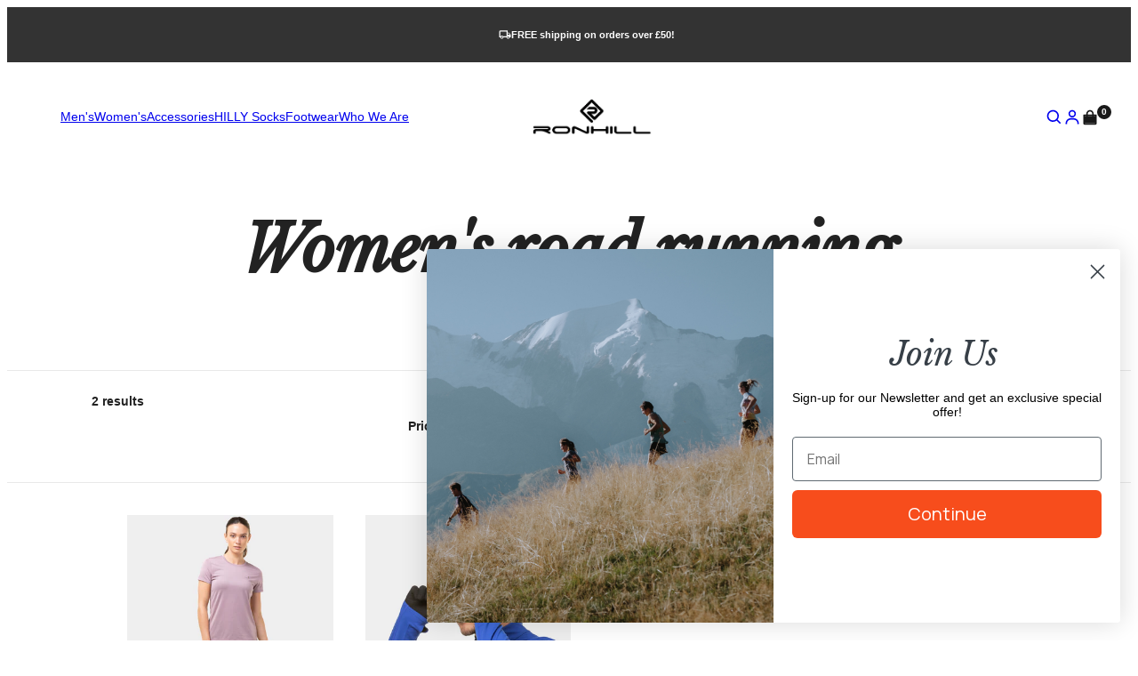

--- FILE ---
content_type: text/html; charset=utf-8
request_url: https://www.ronhill.com/collections/womens-road-running
body_size: 36519
content:















<!doctype html>
<html lang="en">
  <head>
    <meta charset="utf-8">
    <meta name="viewport" content="width=device-width,initial-scale=1">
    <meta name="theme-color" content="">
    <link rel="canonical" href="https://www.ronhill.com/collections/womens-road-running">
    <link rel="preconnect" href="https://cdn.shopify.com" crossorigin>
    <link rel="preconnect" href="https://fonts.shopifycdn.com" crossorigin>
    
  <script>window.performance && window.performance.mark && window.performance.mark('shopify.content_for_header.start');</script><meta name="google-site-verification" content="RBvr8IzYGBkUuAtdAYDvYj5OAO9zFuloLKGFpDbckrk">
<meta id="shopify-digital-wallet" name="shopify-digital-wallet" content="/34336145541/digital_wallets/dialog">
<meta name="shopify-checkout-api-token" content="8530908d6c186cd48e65f9b1edc35051">
<link rel="alternate" type="application/atom+xml" title="Feed" href="/collections/womens-road-running.atom" />
<link rel="alternate" type="application/json+oembed" href="https://www.ronhill.com/collections/womens-road-running.oembed">
<script async="async" src="/checkouts/internal/preloads.js?locale=en-GB"></script>
<link rel="preconnect" href="https://shop.app" crossorigin="anonymous">
<script async="async" src="https://shop.app/checkouts/internal/preloads.js?locale=en-GB&shop_id=34336145541" crossorigin="anonymous"></script>
<script id="apple-pay-shop-capabilities" type="application/json">{"shopId":34336145541,"countryCode":"GB","currencyCode":"GBP","merchantCapabilities":["supports3DS"],"merchantId":"gid:\/\/shopify\/Shop\/34336145541","merchantName":"Ronhill","requiredBillingContactFields":["postalAddress","email","phone"],"requiredShippingContactFields":["postalAddress","email","phone"],"shippingType":"shipping","supportedNetworks":["visa","maestro","masterCard","amex","discover","elo"],"total":{"type":"pending","label":"Ronhill","amount":"1.00"},"shopifyPaymentsEnabled":true,"supportsSubscriptions":true}</script>
<script id="shopify-features" type="application/json">{"accessToken":"8530908d6c186cd48e65f9b1edc35051","betas":["rich-media-storefront-analytics"],"domain":"www.ronhill.com","predictiveSearch":true,"shopId":34336145541,"locale":"en"}</script>
<script>var Shopify = Shopify || {};
Shopify.shop = "ronhill-demo.myshopify.com";
Shopify.locale = "en";
Shopify.currency = {"active":"GBP","rate":"1.0"};
Shopify.country = "GB";
Shopify.theme = {"name":"Juno\/Production | 20\/11\/2025, 11:35","id":122588463237,"schema_name":"Juno theme","schema_version":"2.0.0","theme_store_id":null,"role":"main"};
Shopify.theme.handle = "null";
Shopify.theme.style = {"id":null,"handle":null};
Shopify.cdnHost = "www.ronhill.com/cdn";
Shopify.routes = Shopify.routes || {};
Shopify.routes.root = "/";</script>
<script type="module">!function(o){(o.Shopify=o.Shopify||{}).modules=!0}(window);</script>
<script>!function(o){function n(){var o=[];function n(){o.push(Array.prototype.slice.apply(arguments))}return n.q=o,n}var t=o.Shopify=o.Shopify||{};t.loadFeatures=n(),t.autoloadFeatures=n()}(window);</script>
<script>
  window.ShopifyPay = window.ShopifyPay || {};
  window.ShopifyPay.apiHost = "shop.app\/pay";
  window.ShopifyPay.redirectState = null;
</script>
<script id="shop-js-analytics" type="application/json">{"pageType":"collection"}</script>
<script defer="defer" async type="module" src="//www.ronhill.com/cdn/shopifycloud/shop-js/modules/v2/client.init-shop-cart-sync_BdyHc3Nr.en.esm.js"></script>
<script defer="defer" async type="module" src="//www.ronhill.com/cdn/shopifycloud/shop-js/modules/v2/chunk.common_Daul8nwZ.esm.js"></script>
<script type="module">
  await import("//www.ronhill.com/cdn/shopifycloud/shop-js/modules/v2/client.init-shop-cart-sync_BdyHc3Nr.en.esm.js");
await import("//www.ronhill.com/cdn/shopifycloud/shop-js/modules/v2/chunk.common_Daul8nwZ.esm.js");

  window.Shopify.SignInWithShop?.initShopCartSync?.({"fedCMEnabled":true,"windoidEnabled":true});

</script>
<script>
  window.Shopify = window.Shopify || {};
  if (!window.Shopify.featureAssets) window.Shopify.featureAssets = {};
  window.Shopify.featureAssets['shop-js'] = {"shop-cart-sync":["modules/v2/client.shop-cart-sync_QYOiDySF.en.esm.js","modules/v2/chunk.common_Daul8nwZ.esm.js"],"init-fed-cm":["modules/v2/client.init-fed-cm_DchLp9rc.en.esm.js","modules/v2/chunk.common_Daul8nwZ.esm.js"],"shop-button":["modules/v2/client.shop-button_OV7bAJc5.en.esm.js","modules/v2/chunk.common_Daul8nwZ.esm.js"],"init-windoid":["modules/v2/client.init-windoid_DwxFKQ8e.en.esm.js","modules/v2/chunk.common_Daul8nwZ.esm.js"],"shop-cash-offers":["modules/v2/client.shop-cash-offers_DWtL6Bq3.en.esm.js","modules/v2/chunk.common_Daul8nwZ.esm.js","modules/v2/chunk.modal_CQq8HTM6.esm.js"],"shop-toast-manager":["modules/v2/client.shop-toast-manager_CX9r1SjA.en.esm.js","modules/v2/chunk.common_Daul8nwZ.esm.js"],"init-shop-email-lookup-coordinator":["modules/v2/client.init-shop-email-lookup-coordinator_UhKnw74l.en.esm.js","modules/v2/chunk.common_Daul8nwZ.esm.js"],"pay-button":["modules/v2/client.pay-button_DzxNnLDY.en.esm.js","modules/v2/chunk.common_Daul8nwZ.esm.js"],"avatar":["modules/v2/client.avatar_BTnouDA3.en.esm.js"],"init-shop-cart-sync":["modules/v2/client.init-shop-cart-sync_BdyHc3Nr.en.esm.js","modules/v2/chunk.common_Daul8nwZ.esm.js"],"shop-login-button":["modules/v2/client.shop-login-button_D8B466_1.en.esm.js","modules/v2/chunk.common_Daul8nwZ.esm.js","modules/v2/chunk.modal_CQq8HTM6.esm.js"],"init-customer-accounts-sign-up":["modules/v2/client.init-customer-accounts-sign-up_C8fpPm4i.en.esm.js","modules/v2/client.shop-login-button_D8B466_1.en.esm.js","modules/v2/chunk.common_Daul8nwZ.esm.js","modules/v2/chunk.modal_CQq8HTM6.esm.js"],"init-shop-for-new-customer-accounts":["modules/v2/client.init-shop-for-new-customer-accounts_CVTO0Ztu.en.esm.js","modules/v2/client.shop-login-button_D8B466_1.en.esm.js","modules/v2/chunk.common_Daul8nwZ.esm.js","modules/v2/chunk.modal_CQq8HTM6.esm.js"],"init-customer-accounts":["modules/v2/client.init-customer-accounts_dRgKMfrE.en.esm.js","modules/v2/client.shop-login-button_D8B466_1.en.esm.js","modules/v2/chunk.common_Daul8nwZ.esm.js","modules/v2/chunk.modal_CQq8HTM6.esm.js"],"shop-follow-button":["modules/v2/client.shop-follow-button_CkZpjEct.en.esm.js","modules/v2/chunk.common_Daul8nwZ.esm.js","modules/v2/chunk.modal_CQq8HTM6.esm.js"],"lead-capture":["modules/v2/client.lead-capture_BntHBhfp.en.esm.js","modules/v2/chunk.common_Daul8nwZ.esm.js","modules/v2/chunk.modal_CQq8HTM6.esm.js"],"checkout-modal":["modules/v2/client.checkout-modal_CfxcYbTm.en.esm.js","modules/v2/chunk.common_Daul8nwZ.esm.js","modules/v2/chunk.modal_CQq8HTM6.esm.js"],"shop-login":["modules/v2/client.shop-login_Da4GZ2H6.en.esm.js","modules/v2/chunk.common_Daul8nwZ.esm.js","modules/v2/chunk.modal_CQq8HTM6.esm.js"],"payment-terms":["modules/v2/client.payment-terms_MV4M3zvL.en.esm.js","modules/v2/chunk.common_Daul8nwZ.esm.js","modules/v2/chunk.modal_CQq8HTM6.esm.js"]};
</script>
<script>(function() {
  var isLoaded = false;
  function asyncLoad() {
    if (isLoaded) return;
    isLoaded = true;
    var urls = ["https:\/\/deliverytimer.herokuapp.com\/deliverrytimer.js?shop=ronhill-demo.myshopify.com","https:\/\/formbuilder.hulkapps.com\/skeletopapp.js?shop=ronhill-demo.myshopify.com","https:\/\/cdn.shopify.com\/s\/files\/1\/0343\/3614\/5541\/t\/17\/assets\/yoast-active-script.js?v=1682669598\u0026shop=ronhill-demo.myshopify.com","https:\/\/s3.eu-west-1.amazonaws.com\/production-klarna-il-shopify-osm\/a6c5e37d3b587ca7438f15aa90b429b47085a035\/ronhill-demo.myshopify.com-1709056477894.js?shop=ronhill-demo.myshopify.com","https:\/\/na.shgcdn3.com\/pixel-collector.js?shop=ronhill-demo.myshopify.com","\/\/backinstock.useamp.com\/widget\/42429_1767156864.js?category=bis\u0026v=6\u0026shop=ronhill-demo.myshopify.com"];
    for (var i = 0; i < urls.length; i++) {
      var s = document.createElement('script');
      s.type = 'text/javascript';
      s.async = true;
      s.src = urls[i];
      var x = document.getElementsByTagName('script')[0];
      x.parentNode.insertBefore(s, x);
    }
  };
  if(window.attachEvent) {
    window.attachEvent('onload', asyncLoad);
  } else {
    window.addEventListener('load', asyncLoad, false);
  }
})();</script>
<script id="__st">var __st={"a":34336145541,"offset":0,"reqid":"a6f4af45-2fe4-45a7-8788-bac2aa022e5a-1768957126","pageurl":"www.ronhill.com\/collections\/womens-road-running","u":"521238cf114e","p":"collection","rtyp":"collection","rid":265555050629};</script>
<script>window.ShopifyPaypalV4VisibilityTracking = true;</script>
<script id="captcha-bootstrap">!function(){'use strict';const t='contact',e='account',n='new_comment',o=[[t,t],['blogs',n],['comments',n],[t,'customer']],c=[[e,'customer_login'],[e,'guest_login'],[e,'recover_customer_password'],[e,'create_customer']],r=t=>t.map((([t,e])=>`form[action*='/${t}']:not([data-nocaptcha='true']) input[name='form_type'][value='${e}']`)).join(','),a=t=>()=>t?[...document.querySelectorAll(t)].map((t=>t.form)):[];function s(){const t=[...o],e=r(t);return a(e)}const i='password',u='form_key',d=['recaptcha-v3-token','g-recaptcha-response','h-captcha-response',i],f=()=>{try{return window.sessionStorage}catch{return}},m='__shopify_v',_=t=>t.elements[u];function p(t,e,n=!1){try{const o=window.sessionStorage,c=JSON.parse(o.getItem(e)),{data:r}=function(t){const{data:e,action:n}=t;return t[m]||n?{data:e,action:n}:{data:t,action:n}}(c);for(const[e,n]of Object.entries(r))t.elements[e]&&(t.elements[e].value=n);n&&o.removeItem(e)}catch(o){console.error('form repopulation failed',{error:o})}}const l='form_type',E='cptcha';function T(t){t.dataset[E]=!0}const w=window,h=w.document,L='Shopify',v='ce_forms',y='captcha';let A=!1;((t,e)=>{const n=(g='f06e6c50-85a8-45c8-87d0-21a2b65856fe',I='https://cdn.shopify.com/shopifycloud/storefront-forms-hcaptcha/ce_storefront_forms_captcha_hcaptcha.v1.5.2.iife.js',D={infoText:'Protected by hCaptcha',privacyText:'Privacy',termsText:'Terms'},(t,e,n)=>{const o=w[L][v],c=o.bindForm;if(c)return c(t,g,e,D).then(n);var r;o.q.push([[t,g,e,D],n]),r=I,A||(h.body.append(Object.assign(h.createElement('script'),{id:'captcha-provider',async:!0,src:r})),A=!0)});var g,I,D;w[L]=w[L]||{},w[L][v]=w[L][v]||{},w[L][v].q=[],w[L][y]=w[L][y]||{},w[L][y].protect=function(t,e){n(t,void 0,e),T(t)},Object.freeze(w[L][y]),function(t,e,n,w,h,L){const[v,y,A,g]=function(t,e,n){const i=e?o:[],u=t?c:[],d=[...i,...u],f=r(d),m=r(i),_=r(d.filter((([t,e])=>n.includes(e))));return[a(f),a(m),a(_),s()]}(w,h,L),I=t=>{const e=t.target;return e instanceof HTMLFormElement?e:e&&e.form},D=t=>v().includes(t);t.addEventListener('submit',(t=>{const e=I(t);if(!e)return;const n=D(e)&&!e.dataset.hcaptchaBound&&!e.dataset.recaptchaBound,o=_(e),c=g().includes(e)&&(!o||!o.value);(n||c)&&t.preventDefault(),c&&!n&&(function(t){try{if(!f())return;!function(t){const e=f();if(!e)return;const n=_(t);if(!n)return;const o=n.value;o&&e.removeItem(o)}(t);const e=Array.from(Array(32),(()=>Math.random().toString(36)[2])).join('');!function(t,e){_(t)||t.append(Object.assign(document.createElement('input'),{type:'hidden',name:u})),t.elements[u].value=e}(t,e),function(t,e){const n=f();if(!n)return;const o=[...t.querySelectorAll(`input[type='${i}']`)].map((({name:t})=>t)),c=[...d,...o],r={};for(const[a,s]of new FormData(t).entries())c.includes(a)||(r[a]=s);n.setItem(e,JSON.stringify({[m]:1,action:t.action,data:r}))}(t,e)}catch(e){console.error('failed to persist form',e)}}(e),e.submit())}));const S=(t,e)=>{t&&!t.dataset[E]&&(n(t,e.some((e=>e===t))),T(t))};for(const o of['focusin','change'])t.addEventListener(o,(t=>{const e=I(t);D(e)&&S(e,y())}));const B=e.get('form_key'),M=e.get(l),P=B&&M;t.addEventListener('DOMContentLoaded',(()=>{const t=y();if(P)for(const e of t)e.elements[l].value===M&&p(e,B);[...new Set([...A(),...v().filter((t=>'true'===t.dataset.shopifyCaptcha))])].forEach((e=>S(e,t)))}))}(h,new URLSearchParams(w.location.search),n,t,e,['guest_login'])})(!0,!0)}();</script>
<script integrity="sha256-4kQ18oKyAcykRKYeNunJcIwy7WH5gtpwJnB7kiuLZ1E=" data-source-attribution="shopify.loadfeatures" defer="defer" src="//www.ronhill.com/cdn/shopifycloud/storefront/assets/storefront/load_feature-a0a9edcb.js" crossorigin="anonymous"></script>
<script crossorigin="anonymous" defer="defer" src="//www.ronhill.com/cdn/shopifycloud/storefront/assets/shopify_pay/storefront-65b4c6d7.js?v=20250812"></script>
<script data-source-attribution="shopify.dynamic_checkout.dynamic.init">var Shopify=Shopify||{};Shopify.PaymentButton=Shopify.PaymentButton||{isStorefrontPortableWallets:!0,init:function(){window.Shopify.PaymentButton.init=function(){};var t=document.createElement("script");t.src="https://www.ronhill.com/cdn/shopifycloud/portable-wallets/latest/portable-wallets.en.js",t.type="module",document.head.appendChild(t)}};
</script>
<script data-source-attribution="shopify.dynamic_checkout.buyer_consent">
  function portableWalletsHideBuyerConsent(e){var t=document.getElementById("shopify-buyer-consent"),n=document.getElementById("shopify-subscription-policy-button");t&&n&&(t.classList.add("hidden"),t.setAttribute("aria-hidden","true"),n.removeEventListener("click",e))}function portableWalletsShowBuyerConsent(e){var t=document.getElementById("shopify-buyer-consent"),n=document.getElementById("shopify-subscription-policy-button");t&&n&&(t.classList.remove("hidden"),t.removeAttribute("aria-hidden"),n.addEventListener("click",e))}window.Shopify?.PaymentButton&&(window.Shopify.PaymentButton.hideBuyerConsent=portableWalletsHideBuyerConsent,window.Shopify.PaymentButton.showBuyerConsent=portableWalletsShowBuyerConsent);
</script>
<script data-source-attribution="shopify.dynamic_checkout.cart.bootstrap">document.addEventListener("DOMContentLoaded",(function(){function t(){return document.querySelector("shopify-accelerated-checkout-cart, shopify-accelerated-checkout")}if(t())Shopify.PaymentButton.init();else{new MutationObserver((function(e,n){t()&&(Shopify.PaymentButton.init(),n.disconnect())})).observe(document.body,{childList:!0,subtree:!0})}}));
</script>
<link id="shopify-accelerated-checkout-styles" rel="stylesheet" media="screen" href="https://www.ronhill.com/cdn/shopifycloud/portable-wallets/latest/accelerated-checkout-backwards-compat.css" crossorigin="anonymous">
<style id="shopify-accelerated-checkout-cart">
        #shopify-buyer-consent {
  margin-top: 1em;
  display: inline-block;
  width: 100%;
}

#shopify-buyer-consent.hidden {
  display: none;
}

#shopify-subscription-policy-button {
  background: none;
  border: none;
  padding: 0;
  text-decoration: underline;
  font-size: inherit;
  cursor: pointer;
}

#shopify-subscription-policy-button::before {
  box-shadow: none;
}

      </style>

<script>window.performance && window.performance.mark && window.performance.mark('shopify.content_for_header.end');</script>
  





  <script type="text/javascript">
    
      window.__shgMoneyFormat = window.__shgMoneyFormat || {"GBP":{"currency":"GBP","currency_symbol":"£","currency_symbol_location":"left","decimal_places":0,"decimal_separator":".","thousands_separator":","}};
    
    window.__shgCurrentCurrencyCode = window.__shgCurrentCurrencyCode || {
      currency: "GBP",
      currency_symbol: "£",
      decimal_separator: ".",
      thousands_separator: ",",
      decimal_places: 2,
      currency_symbol_location: "left"
    };
  </script>



<link rel="preload" href="//www.ronhill.com/cdn/fonts/libre_baskerville/librebaskerville_i4.9b1c62038123f2ff89e0d72891fc2421add48a40.woff2" as="font" type="font/woff2" crossorigin>


<script>
  Shopify.moneyFormat = "£{{amount_no_decimals}}";
  Shopify.routes = {
    ...Shopify.routes,
    cartUrl: "\/cart",
    cartAddUrl: "\/cart\/add",
    cartChangeUrl: "\/cart\/change",
    cartUpdateUrl: "\/cart\/update",
    predictiveSearchUrl: "\/search\/suggest",
  }
  Shopify.theme.i18n = {
    addToCart: `Add to bag`,
    soldOut: `Sold out`,
    unavailable: `Unavailable`,
    cart: {
      error: `There was an error while updating your bag. Please try again.`,
      quantityError: `You can only add [quantity] of this item to your bag.`,
    },
    shareSuccess: `Link copied to clipboard`,
  };

</script>


<style data-shopify>.font-heading{
      font-style: italic;
    }</style>


<style data-shopify>
    @font-face {
  font-family: "Libre Baskerville";
  font-weight: 400;
  font-style: normal;
  font-display: swap;
  src: url("//www.ronhill.com/cdn/fonts/libre_baskerville/librebaskerville_n4.2ec9ee517e3ce28d5f1e6c6e75efd8a97e59c189.woff2") format("woff2"),
       url("//www.ronhill.com/cdn/fonts/libre_baskerville/librebaskerville_n4.323789551b85098885c8eccedfb1bd8f25f56007.woff") format("woff");
}

  
    @font-face {
  font-family: "Libre Baskerville";
  font-weight: 400;
  font-style: italic;
  font-display: swap;
  src: url("//www.ronhill.com/cdn/fonts/libre_baskerville/librebaskerville_i4.9b1c62038123f2ff89e0d72891fc2421add48a40.woff2") format("woff2"),
       url("//www.ronhill.com/cdn/fonts/libre_baskerville/librebaskerville_i4.d5032f0d77e668619cab9a3b6ff7c45700fd5f7c.woff") format("woff");
}

  
    @font-face {
  font-family: "Libre Baskerville";
  font-weight: 700;
  font-style: normal;
  font-display: swap;
  src: url("//www.ronhill.com/cdn/fonts/libre_baskerville/librebaskerville_n7.eb83ab550f8363268d3cb412ad3d4776b2bc22b9.woff2") format("woff2"),
       url("//www.ronhill.com/cdn/fonts/libre_baskerville/librebaskerville_n7.5bb0de4f2b64b2f68c7e0de8d18bc3455494f553.woff") format("woff");
}

  

  
    
      
    
      
    
      
    
      
    
  



  :root {
    /* Layout */
    --base-space: 24px;
    --page-width: 1680;
    --page-space: clamp(var(--base-space), 8.21vw + -1rem, 12.8rem);
    --gap: clamp(2.4rem, 1.26vw + 1.88rem, 4rem);

    /* Typography */
    --font-primary: "system_ui", -apple-system, 'Segoe UI', Roboto, 'Helvetica Neue', 'Noto Sans', 'Liberation Sans', Arial, sans-serif, 'Apple Color Emoji', 'Segoe UI Emoji', 'Segoe UI Symbol', 'Noto Color Emoji';
    --font-secondary: "Libre Baskerville", serif;
    --base-font-size: 1.6rem;
    --base-line-height: 1.5;

    /* Colors */
    --c-highlight: #191919;
    --c-primary: #222222;
    --c-primary-inverse: #fff;
    --c-secondary: #333333;
    --c-secondary-inverse: #fff;
    --c-border-light: #e9e9e9;
    --c-border-dark: #ccc;

    /* Buttons */
    --buttons-border-width: 1px;
    --buttons-radius: 0px;
    --buttons-primary-color: #fff;
    --buttons-primary-color-hover: #fff;
    --buttons-primary-bg: #ccc;
    --buttons-primary-bg-hover: #f74d1c;
    --buttons-secondary-color: #191919;
    --buttons-secondary-color-hover: #fff;
    --buttons-secondary-bg: #fff;
    --buttons-secondary-bg-hover: #191919;
    --buttons-tertiary-color: ;
    --buttons-tertiary-color-hover: #fff;
    --buttons-tertiary-bg: ;
    --buttons-tertiary-bg-hover: #191919;
  }

  /*
    Remove all the styles of the "User-Agent-Stylesheet", except for the 'display' property
    - The "symbol *" part is to solve Firefox SVG sprite bug
  */
  *:where(:not(html, iframe, canvas, img, svg, video, audio):not(svg *, symbol *)) {
    all: unset;
    display: revert;
  }

  /* Preferred box-sizing value */
  *,
  *::before,
  *::after {
    box-sizing: border-box;
  }

  /* Reapply the pointer cursor for anchor tags */
  a,
  button {
    display: inline-flex;
    cursor: revert;
  }

  /* Remove list styles (bullets/numbers) */
  ol,
  ul,
  menu {
    list-style: none;
  }

  /* For images to not be able to exceed their container */
  picture,
  video,
  img {
    display: block;
    max-width: 100%;
    height: auto;
  }

  svg {
    flex-shrink: 0;
    max-width: 100%;
    max-height: 100%;
  }

  /* removes spacing between cells in tables */
  table {
    border-collapse: collapse;
  }

  /* Safari - solving issue when using user-select:none on the <body> text input doesn't working */
  input,
  textarea {
    -webkit-user-select: auto;
  }

  /* revert the 'white-space' property for textarea elements on Safari */
  textarea {
    white-space: revert;
  }

  /* minimum style to allow to style meter element */
  meter {
    -webkit-appearance: revert;
    appearance: revert;
  }

  /* reset default text opacity of input placeholder */
  ::placeholder {
    color: unset;
  }

  /* fix the feature of 'hidden' attribute.
   display:revert; revert to element instead of attribute
  */
  :where([hidden]) {
    display: none !important;
  }

  /* revert for bug in Chromium browsers
   - fix for the content editable attribute will work properly.
   - webkit-user-select: auto; added for Safari in case of using user-select:none on wrapper element
  */
  :where([contenteditable]:not([contenteditable='false'])) {
    -moz-user-modify: read-write;
    -webkit-user-modify: read-write;
    overflow-wrap: break-word;
    -webkit-line-break: after-white-space;
    -webkit-user-select: auto;
  }

  /* apply back the draggable feature - exist only in Chromium and Safari */
  :where([draggable='true']) {
    -webkit-user-drag: element;
  }

  html {
    height: 100%;
    color: #222222;
    font-size: 62.5%;
    -webkit-text-size-adjust: 100%;
    -ms-text-size-adjust: 100%;
    scroll-padding-top: var(--header-height);
  }

  body {
    font-family: var(--font-primary);
    font-size: var(--base-font-size);
    line-height: var(--base-line-height);
    text-rendering: optimizeSpeed;
  }

  :where(h1, h2, h3, h4, h5, h6) {
    word-break: break-word;
  }

  :where(summary[class])::-webkit-details-marker {
    display: none;
  }

  mark {
    all: revert;
  }

  a,
  button,
  [type="button"],
  [type="submit"] {
    cursor: pointer;
  }

  b,
  strong {
    font-weight: bold
  }

  small {
    font-size: 80%;
  }

  s {
    text-decoration: revert;
  }

  em{
    font-style: italic;
  }</style>
<title>
  Women&#39;s road running
 &ndash; Ronhill</title><link rel="shortcut icon" type="image/png" href="//www.ronhill.com/cdn/shop/files/ronhillsquare.jpg?crop=center&height=32&v=1685521518&width=32">
  <link rel="apple-touch-icon" sizes="180x180" href="//www.ronhill.com/cdn/shop/files/ronhillsquare.jpg?crop=center&height=180&v=1685521518&width=180">

<meta property="og:site_name" content="Ronhill">
<meta property="og:url" content="https://www.ronhill.com/collections/womens-road-running">
<meta property="og:title" content="Women&#39;s road running">
<meta property="og:type" content="website">
<meta property="og:description" content="With years of experience producing specialist running clothing, we create premium functional kit for today&#39;s runner by developing the elements of our past."><meta name="twitter:card" content="summary_large_image">
<meta name="twitter:title" content="Women&#39;s road running">
<meta name="twitter:description" content="With years of experience producing specialist running clothing, we create premium functional kit for today&#39;s runner by developing the elements of our past.">

<script type="application/ld+json">
  {
    "@context": "http://schema.org",
    "@type": "Organization",
    "name": "Ronhill",
    "sameAs": ["https:\/\/www.facebook.com\/RonhillUK",
"https:\/\/www.instagram.com\/ronhilluk\/"
],
    "url": "https:\/\/www.ronhill.com"
  }
</script><script>
// Set default consent to denied BEFORE any tracking loads
window.dataLayer = window.dataLayer || [];
function gtag(){dataLayer.push(arguments);}

gtag('consent', 'default', {
  'ad_storage': 'denied',
  'analytics_storage': 'denied',
  'ad_user_data': 'denied',
  'ad_personalization': 'denied',
  'wait_for_update': 500
});

// Axeptio CMP Setup
window.axeptioSettings = {
    clientId: "616eb0288598b278276b0952",
    cookiesVersion: "ronhill-base",
};
(function(d, s) {
    var t = d.getElementsByTagName(s)[0], e = d.createElement(s);
    e.async = true; e.src = "//static.axept.io/sdk.js";
    t.parentNode.insertBefore(e, t);
})(document, "script");

// Axeptio callback to update consent states
void 0 === window._axcb && (window._axcb = []);
window._axcb.push(function (axeptio) {
    axeptio.on("cookies:complete", function (choices) {
        // Update consent based on user choices
        gtag('consent', 'update', {
            'ad_storage': choices.google_ads ? 'granted' : 'denied',
            'analytics_storage': choices.google_analytics ? 'granted' : 'denied',
            'ad_user_data': choices.google_ads ? 'granted' : 'denied',
            'ad_personalization': choices.google_ads ? 'granted' : 'denied'
        });
    });
});
</script>

<!-- Google Tag Manager (Main Container) -->
<script>(function(w,d,s,l,i){w[l]=w[l]||[];w[l].push({'gtm.start':
new Date().getTime(),event:'gtm.js'});var f=d.getElementsByTagName(s)[0],
j=d.createElement(s),dl=l!='dataLayer'?'&l='+l:'';j.async=true;j.src=
'https://www.googletagmanager.com/gtm.js?id='+i+dl;f.parentNode.insertBefore(j,f);
})(window,document,'script','dataLayer','GTM-P9PHFGSR');</script>
<!-- End Google Tag Manager -->

<!-- Plausible Analytics -->
<script defer data-domain="ronhill.com" src="https://plausible.io/js/script.js"></script>

<!-- Microsoft Clarity -->
<script type="text/javascript">
    (function(c,l,a,r,i,t,y){
        c[a]=c[a]||function(){(c[a].q=c[a].q||[]).push(arguments)};
        t=l.createElement(r);t.async=1;t.src="https://www.clarity.ms/tag/"+i;
        y=l.getElementsByTagName(r)[0];y.parentNode.insertBefore(t,y);
    })(window, document, "clarity", "script", "mtbdjh8ndz");
</script>

<!-- Meta Pixel Code -->
<script>
!function(f,b,e,v,n,t,s)
{if(f.fbq)return;n=f.fbq=function(){n.callMethod?
n.callMethod.apply(n,arguments):n.queue.push(arguments)};
if(!f._fbq)f._fbq=n;n.push=n;n.loaded=!0;n.version='2.0';
n.queue=[];t=b.createElement(e);t.async=!0;
t.src=v;s=b.getElementsByTagName(e)[0];
s.parentNode.insertBefore(t,s)}(window, document,'script',
'https://connect.facebook.net/en_US/fbevents.js');
fbq('init', '1072532378086536');
fbq('track', 'PageView');
</script>
<noscript><img height="1" width="1" style="display:none"
src="https://www.facebook.com/tr?id=1072532378086536&ev=PageView&noscript=1"
/></noscript>
<!-- End Meta Pixel Code -->
<style>  [data-sticker] {    background-color: var(--_bg, var(--c-highlight));    color: var(--_color, var(--c-primary-inverse));    box-shadow: inset 0 0 0 1px var(--_border);  }</style><style>  [data-swatch] {    background-image: var(--_bg, url(//www.ronhill.com/cdn/shop/t/17/assets/swatch.png?v=138292871946170775321678098476));    box-shadow: inset 0 0 0 1px var(--_border);    background-size: cover;    background-repeat: no-repeat;  }</style><script id="themeAssets" type="application/json" data-cdn="//www.ronhill.com/cdn/shop/t/17/">
      {
  "assets/side-effects.js": "?v=127289857323519162091753962426",
  "assets/lazyload.js": "?v=165140590379975044201753962422",
  "assets/dialog.css": "?v=37041998518321643371733920703",
  "assets/dialog.js": "?v=152073503965009111481753962422",
  "assets/account-dialog.js": "?v=114807350214089598701753962419",
  "assets/slider.css": "?v=53551045831601921841678449242",
  "assets/slider.js": "?v=99858439067280697371753962427",
  "assets/shop-the-look.css": "?v=83740675428343114411678098479",
  "assets/shop-the-look.js": "?v=110855560159156087011753962426",
  "assets/HTML5.js": "?v=145121338623830664801753962417",
  "assets/Vimeo.js": "?v=814477512559284161753962417",
  "assets/YouTube.js": "?v=141376515216773423611753962418",
  "assets/pagination-dynamic.js": "?v=108623928250820751781753962425",
  "assets/modal.js": "?v=112818475578520243241753962425",
  "assets/accordion.js": "?v=90260545179570360471753962419",
  "assets/before-after.js": "?v=30088632871062426381753962420",
  "assets/Addresses.js": "?v=63263482597650525411753962416",
  "assets/contact-form.js": "?v=23904024593330611931716288890",
  "assets/body-scroll-lock.js": "?v=143030627026873549891753962421",
  "assets/lib.js": "?v=21235707817032489511753962423",
  "assets/section-faqs.css": "?v=157313886539393121361678098476",
  "assets/main.css": "?v=76245238165468459111763638553",
  "assets/main.js": "?v=100497394006785738001753962424",
  "assets/section-product.css": "?v=145298848418401892311729000537",
  "assets/217.css": "?v=32539451133380358131696924360",
  "assets/217.js": "?v=57765153872692858131753962407",
  "assets/219.js": "?v=2258839163252530131753962408",
  "assets/section-content-cards.css": "?v=4711704926370566281679997911",
  "assets/224.css": "?v=37041998518321643371733920702",
  "assets/224.js": "?v=52686676926477141301753962409",
  "assets/225.js": "?v=1403665978650743101678098475",
  "assets/229.js": "?v=160816363809126585391678098476",
  "assets/section-search.css": "?v=145289485334463019661678098478",
  "assets/section-cart.css": "?v=130090694166742289871678098478",
  "assets/306.css": "?v=28221467934888456001678098476",
  "assets/306.js": "?v=77758755190901516921753962409",
  "assets/section-banner-grid.css": "?v=54278859523738368081678098477",
  "assets/section-article.css": "?v=88023055313902259471678098476",
  "assets/section-text-media.css": "?v=178475553708144027011679997912",
  "assets/section-customer-addresses.css": "?v=66296398859769978991678449240",
  "assets/488.js": "?v=47423629488977084961753962410",
  "assets/490.js": "?v=42805139346649314621753962410",
  "assets/505.js": "?v=54477863083407814101753962412",
  "assets/section-before-after.css": "?v=122943676063075224171678098477",
  "assets/580.js": "?v=107529318822585471021753962412",
  "assets/section-order.css": "?v=179790438391557009681678449241",
  "assets/728.js": "?v=146487173882121822061753962413",
  "assets/760.css": "?v=158968169116228047441729000536",
  "assets/760.js": "?v=40512809055499454921753962413",
  "assets/section-banner-collage.css": "?v=27301499090698895941678098476",
  "assets/section-hero.css": "?v=102559918656118610281728913368",
  "assets/section-customer.css": "?v=65168027858058882841678449241",
  "assets/955.js": "?v=175425249614378149921678449237",
  "assets/956.js": "?v=69203110563023562541753962414",
  "assets/section-bundle-hotspots.css": "?v=183652132161121733331678098478",
  "assets/979.js": "?v=176667661401112759641753962415",
  "assets/986.js": "?v=116295973509140966421753962416"
}
    </script>
    <script src="//www.ronhill.com/cdn/shop/t/17/assets/main.js?v=100497394006785738001753962424" type="module"></script><link href="//www.ronhill.com/cdn/shop/t/17/assets/main.css?v=76245238165468459111763638553" rel="stylesheet" type="text/css" media="all" />

<script type="text/javascript">
  
    window.SHG_CUSTOMER = null;
  
</script>







<!-- BEGIN app block: shopify://apps/eg-auto-add-to-cart/blocks/app-embed/0f7d4f74-1e89-4820-aec4-6564d7e535d2 -->










  
    <script
      async
      type="text/javascript"
      src="https://cdn.506.io/eg/script.js?shop=ronhill-demo.myshopify.com&v=7"
    ></script>
  



  <meta id="easygift-shop" itemid="c2hvcF8kXzE3Njg5NTcxMjY=" content="{&quot;isInstalled&quot;:true,&quot;installedOn&quot;:&quot;2024-11-22T09:48:31.929Z&quot;,&quot;appVersion&quot;:&quot;3.0&quot;,&quot;subscriptionName&quot;:&quot;Standard&quot;,&quot;cartAnalytics&quot;:true,&quot;freeTrialEndsOn&quot;:null,&quot;settings&quot;:{&quot;reminderBannerStyle&quot;:{&quot;position&quot;:{&quot;horizontal&quot;:&quot;right&quot;,&quot;vertical&quot;:&quot;bottom&quot;},&quot;closingMode&quot;:&quot;doNotAutoClose&quot;,&quot;cssStyles&quot;:&quot;&quot;,&quot;displayAfter&quot;:5,&quot;headerText&quot;:&quot;&quot;,&quot;imageUrl&quot;:null,&quot;primaryColor&quot;:&quot;#000000&quot;,&quot;reshowBannerAfter&quot;:&quot;everyNewSession&quot;,&quot;selfcloseAfter&quot;:5,&quot;showImage&quot;:false,&quot;subHeaderText&quot;:&quot;&quot;},&quot;addedItemIdentifier&quot;:&quot;_Gifted&quot;,&quot;ignoreOtherAppLineItems&quot;:null,&quot;customVariantsInfoLifetimeMins&quot;:1440,&quot;redirectPath&quot;:null,&quot;ignoreNonStandardCartRequests&quot;:false,&quot;bannerStyle&quot;:{&quot;position&quot;:{&quot;horizontal&quot;:&quot;right&quot;,&quot;vertical&quot;:&quot;bottom&quot;},&quot;cssStyles&quot;:null,&quot;primaryColor&quot;:&quot;#000000&quot;},&quot;themePresetId&quot;:null,&quot;notificationStyle&quot;:{&quot;position&quot;:{&quot;horizontal&quot;:null,&quot;vertical&quot;:null},&quot;cssStyles&quot;:null,&quot;duration&quot;:null,&quot;hasCustomizations&quot;:false,&quot;primaryColor&quot;:null},&quot;fetchCartData&quot;:false,&quot;useLocalStorage&quot;:{&quot;enabled&quot;:false,&quot;expiryMinutes&quot;:null},&quot;popupStyle&quot;:{&quot;addButtonText&quot;:null,&quot;cssStyles&quot;:null,&quot;dismissButtonText&quot;:null,&quot;hasCustomizations&quot;:false,&quot;imageUrl&quot;:null,&quot;outOfStockButtonText&quot;:null,&quot;primaryColor&quot;:null,&quot;secondaryColor&quot;:null,&quot;showProductLink&quot;:false,&quot;subscriptionLabel&quot;:&quot;Subscription Plan&quot;},&quot;refreshAfterBannerClick&quot;:false,&quot;disableReapplyRules&quot;:false,&quot;disableReloadOnFailedAddition&quot;:false,&quot;autoReloadCartPage&quot;:false,&quot;ajaxRedirectPath&quot;:null,&quot;allowSimultaneousRequests&quot;:false,&quot;applyRulesOnCheckout&quot;:false,&quot;enableCartCtrlOverrides&quot;:true,&quot;scriptSettings&quot;:{&quot;branding&quot;:{&quot;removalRequestSent&quot;:null,&quot;show&quot;:false},&quot;productPageRedirection&quot;:{&quot;enabled&quot;:false,&quot;products&quot;:[],&quot;redirectionURL&quot;:&quot;\/&quot;},&quot;debugging&quot;:{&quot;enabled&quot;:false,&quot;enabledOn&quot;:null,&quot;stringifyObj&quot;:false},&quot;delayUpdates&quot;:2000,&quot;decodePayload&quot;:false,&quot;hideAlertsOnFrontend&quot;:false,&quot;removeEGPropertyFromSplitActionLineItems&quot;:false,&quot;fetchProductInfoFromSavedDomain&quot;:false,&quot;enableBuyNowInterceptions&quot;:false,&quot;removeProductsAddedFromExpiredRules&quot;:false,&quot;useFinalPrice&quot;:false,&quot;hideGiftedPropertyText&quot;:false,&quot;fetchCartDataBeforeRequest&quot;:false,&quot;customCSS&quot;:null}},&quot;translations&quot;:null,&quot;defaultLocale&quot;:&quot;en&quot;,&quot;shopDomain&quot;:&quot;www.ronhill.com&quot;}">


<script defer>
  (async function() {
    try {

      const blockVersion = "v3"
      if (blockVersion != "v3") {
        return
      }

      let metaErrorFlag = false;
      if (metaErrorFlag) {
        return
      }

      // Parse metafields as JSON
      const metafields = {};

      // Process metafields in JavaScript
      let savedRulesArray = [];
      for (const [key, value] of Object.entries(metafields)) {
        if (value) {
          for (const prop in value) {
            // avoiding Object.Keys for performance gain -- no need to make an array of keys.
            savedRulesArray.push(value);
            break;
          }
        }
      }

      const metaTag = document.createElement('meta');
      metaTag.id = 'easygift-rules';
      metaTag.content = JSON.stringify(savedRulesArray);
      metaTag.setAttribute('itemid', 'cnVsZXNfJF8xNzY4OTU3MTI2');

      document.head.appendChild(metaTag);
      } catch (err) {
        
      }
  })();
</script>


  <script
    type="text/javascript"
    defer
  >

    (function () {
      try {
        window.EG_INFO = window.EG_INFO || {};
        var shopInfo = {"isInstalled":true,"installedOn":"2024-11-22T09:48:31.929Z","appVersion":"3.0","subscriptionName":"Standard","cartAnalytics":true,"freeTrialEndsOn":null,"settings":{"reminderBannerStyle":{"position":{"horizontal":"right","vertical":"bottom"},"closingMode":"doNotAutoClose","cssStyles":"","displayAfter":5,"headerText":"","imageUrl":null,"primaryColor":"#000000","reshowBannerAfter":"everyNewSession","selfcloseAfter":5,"showImage":false,"subHeaderText":""},"addedItemIdentifier":"_Gifted","ignoreOtherAppLineItems":null,"customVariantsInfoLifetimeMins":1440,"redirectPath":null,"ignoreNonStandardCartRequests":false,"bannerStyle":{"position":{"horizontal":"right","vertical":"bottom"},"cssStyles":null,"primaryColor":"#000000"},"themePresetId":null,"notificationStyle":{"position":{"horizontal":null,"vertical":null},"cssStyles":null,"duration":null,"hasCustomizations":false,"primaryColor":null},"fetchCartData":false,"useLocalStorage":{"enabled":false,"expiryMinutes":null},"popupStyle":{"addButtonText":null,"cssStyles":null,"dismissButtonText":null,"hasCustomizations":false,"imageUrl":null,"outOfStockButtonText":null,"primaryColor":null,"secondaryColor":null,"showProductLink":false,"subscriptionLabel":"Subscription Plan"},"refreshAfterBannerClick":false,"disableReapplyRules":false,"disableReloadOnFailedAddition":false,"autoReloadCartPage":false,"ajaxRedirectPath":null,"allowSimultaneousRequests":false,"applyRulesOnCheckout":false,"enableCartCtrlOverrides":true,"scriptSettings":{"branding":{"removalRequestSent":null,"show":false},"productPageRedirection":{"enabled":false,"products":[],"redirectionURL":"\/"},"debugging":{"enabled":false,"enabledOn":null,"stringifyObj":false},"delayUpdates":2000,"decodePayload":false,"hideAlertsOnFrontend":false,"removeEGPropertyFromSplitActionLineItems":false,"fetchProductInfoFromSavedDomain":false,"enableBuyNowInterceptions":false,"removeProductsAddedFromExpiredRules":false,"useFinalPrice":false,"hideGiftedPropertyText":false,"fetchCartDataBeforeRequest":false,"customCSS":null}},"translations":null,"defaultLocale":"en","shopDomain":"www.ronhill.com"};
        var productRedirectionEnabled = shopInfo.settings.scriptSettings.productPageRedirection.enabled;
        if (["Unlimited", "Enterprise"].includes(shopInfo.subscriptionName) && productRedirectionEnabled) {
          var products = shopInfo.settings.scriptSettings.productPageRedirection.products;
          if (products.length > 0) {
            var productIds = products.map(function(prod) {
              var productGid = prod.id;
              var productIdNumber = parseInt(productGid.split('/').pop());
              return productIdNumber;
            });
            var productInfo = null;
            var isProductInList = productIds.includes(productInfo.id);
            if (isProductInList) {
              var redirectionURL = shopInfo.settings.scriptSettings.productPageRedirection.redirectionURL;
              if (redirectionURL) {
                window.location = redirectionURL;
              }
            }
          }
        }

        
      } catch(err) {
      return
    }})()
  </script>



<!-- END app block --><!-- BEGIN app block: shopify://apps/klaviyo-email-marketing-sms/blocks/klaviyo-onsite-embed/2632fe16-c075-4321-a88b-50b567f42507 -->












  <script async src="https://static.klaviyo.com/onsite/js/YqeyRW/klaviyo.js?company_id=YqeyRW"></script>
  <script>!function(){if(!window.klaviyo){window._klOnsite=window._klOnsite||[];try{window.klaviyo=new Proxy({},{get:function(n,i){return"push"===i?function(){var n;(n=window._klOnsite).push.apply(n,arguments)}:function(){for(var n=arguments.length,o=new Array(n),w=0;w<n;w++)o[w]=arguments[w];var t="function"==typeof o[o.length-1]?o.pop():void 0,e=new Promise((function(n){window._klOnsite.push([i].concat(o,[function(i){t&&t(i),n(i)}]))}));return e}}})}catch(n){window.klaviyo=window.klaviyo||[],window.klaviyo.push=function(){var n;(n=window._klOnsite).push.apply(n,arguments)}}}}();</script>

  




  <script>
    window.klaviyoReviewsProductDesignMode = false
  </script>







<!-- END app block --><link href="https://monorail-edge.shopifysvc.com" rel="dns-prefetch">
<script>(function(){if ("sendBeacon" in navigator && "performance" in window) {try {var session_token_from_headers = performance.getEntriesByType('navigation')[0].serverTiming.find(x => x.name == '_s').description;} catch {var session_token_from_headers = undefined;}var session_cookie_matches = document.cookie.match(/_shopify_s=([^;]*)/);var session_token_from_cookie = session_cookie_matches && session_cookie_matches.length === 2 ? session_cookie_matches[1] : "";var session_token = session_token_from_headers || session_token_from_cookie || "";function handle_abandonment_event(e) {var entries = performance.getEntries().filter(function(entry) {return /monorail-edge.shopifysvc.com/.test(entry.name);});if (!window.abandonment_tracked && entries.length === 0) {window.abandonment_tracked = true;var currentMs = Date.now();var navigation_start = performance.timing.navigationStart;var payload = {shop_id: 34336145541,url: window.location.href,navigation_start,duration: currentMs - navigation_start,session_token,page_type: "collection"};window.navigator.sendBeacon("https://monorail-edge.shopifysvc.com/v1/produce", JSON.stringify({schema_id: "online_store_buyer_site_abandonment/1.1",payload: payload,metadata: {event_created_at_ms: currentMs,event_sent_at_ms: currentMs}}));}}window.addEventListener('pagehide', handle_abandonment_event);}}());</script>
<script id="web-pixels-manager-setup">(function e(e,d,r,n,o){if(void 0===o&&(o={}),!Boolean(null===(a=null===(i=window.Shopify)||void 0===i?void 0:i.analytics)||void 0===a?void 0:a.replayQueue)){var i,a;window.Shopify=window.Shopify||{};var t=window.Shopify;t.analytics=t.analytics||{};var s=t.analytics;s.replayQueue=[],s.publish=function(e,d,r){return s.replayQueue.push([e,d,r]),!0};try{self.performance.mark("wpm:start")}catch(e){}var l=function(){var e={modern:/Edge?\/(1{2}[4-9]|1[2-9]\d|[2-9]\d{2}|\d{4,})\.\d+(\.\d+|)|Firefox\/(1{2}[4-9]|1[2-9]\d|[2-9]\d{2}|\d{4,})\.\d+(\.\d+|)|Chrom(ium|e)\/(9{2}|\d{3,})\.\d+(\.\d+|)|(Maci|X1{2}).+ Version\/(15\.\d+|(1[6-9]|[2-9]\d|\d{3,})\.\d+)([,.]\d+|)( \(\w+\)|)( Mobile\/\w+|) Safari\/|Chrome.+OPR\/(9{2}|\d{3,})\.\d+\.\d+|(CPU[ +]OS|iPhone[ +]OS|CPU[ +]iPhone|CPU IPhone OS|CPU iPad OS)[ +]+(15[._]\d+|(1[6-9]|[2-9]\d|\d{3,})[._]\d+)([._]\d+|)|Android:?[ /-](13[3-9]|1[4-9]\d|[2-9]\d{2}|\d{4,})(\.\d+|)(\.\d+|)|Android.+Firefox\/(13[5-9]|1[4-9]\d|[2-9]\d{2}|\d{4,})\.\d+(\.\d+|)|Android.+Chrom(ium|e)\/(13[3-9]|1[4-9]\d|[2-9]\d{2}|\d{4,})\.\d+(\.\d+|)|SamsungBrowser\/([2-9]\d|\d{3,})\.\d+/,legacy:/Edge?\/(1[6-9]|[2-9]\d|\d{3,})\.\d+(\.\d+|)|Firefox\/(5[4-9]|[6-9]\d|\d{3,})\.\d+(\.\d+|)|Chrom(ium|e)\/(5[1-9]|[6-9]\d|\d{3,})\.\d+(\.\d+|)([\d.]+$|.*Safari\/(?![\d.]+ Edge\/[\d.]+$))|(Maci|X1{2}).+ Version\/(10\.\d+|(1[1-9]|[2-9]\d|\d{3,})\.\d+)([,.]\d+|)( \(\w+\)|)( Mobile\/\w+|) Safari\/|Chrome.+OPR\/(3[89]|[4-9]\d|\d{3,})\.\d+\.\d+|(CPU[ +]OS|iPhone[ +]OS|CPU[ +]iPhone|CPU IPhone OS|CPU iPad OS)[ +]+(10[._]\d+|(1[1-9]|[2-9]\d|\d{3,})[._]\d+)([._]\d+|)|Android:?[ /-](13[3-9]|1[4-9]\d|[2-9]\d{2}|\d{4,})(\.\d+|)(\.\d+|)|Mobile Safari.+OPR\/([89]\d|\d{3,})\.\d+\.\d+|Android.+Firefox\/(13[5-9]|1[4-9]\d|[2-9]\d{2}|\d{4,})\.\d+(\.\d+|)|Android.+Chrom(ium|e)\/(13[3-9]|1[4-9]\d|[2-9]\d{2}|\d{4,})\.\d+(\.\d+|)|Android.+(UC? ?Browser|UCWEB|U3)[ /]?(15\.([5-9]|\d{2,})|(1[6-9]|[2-9]\d|\d{3,})\.\d+)\.\d+|SamsungBrowser\/(5\.\d+|([6-9]|\d{2,})\.\d+)|Android.+MQ{2}Browser\/(14(\.(9|\d{2,})|)|(1[5-9]|[2-9]\d|\d{3,})(\.\d+|))(\.\d+|)|K[Aa][Ii]OS\/(3\.\d+|([4-9]|\d{2,})\.\d+)(\.\d+|)/},d=e.modern,r=e.legacy,n=navigator.userAgent;return n.match(d)?"modern":n.match(r)?"legacy":"unknown"}(),u="modern"===l?"modern":"legacy",c=(null!=n?n:{modern:"",legacy:""})[u],f=function(e){return[e.baseUrl,"/wpm","/b",e.hashVersion,"modern"===e.buildTarget?"m":"l",".js"].join("")}({baseUrl:d,hashVersion:r,buildTarget:u}),m=function(e){var d=e.version,r=e.bundleTarget,n=e.surface,o=e.pageUrl,i=e.monorailEndpoint;return{emit:function(e){var a=e.status,t=e.errorMsg,s=(new Date).getTime(),l=JSON.stringify({metadata:{event_sent_at_ms:s},events:[{schema_id:"web_pixels_manager_load/3.1",payload:{version:d,bundle_target:r,page_url:o,status:a,surface:n,error_msg:t},metadata:{event_created_at_ms:s}}]});if(!i)return console&&console.warn&&console.warn("[Web Pixels Manager] No Monorail endpoint provided, skipping logging."),!1;try{return self.navigator.sendBeacon.bind(self.navigator)(i,l)}catch(e){}var u=new XMLHttpRequest;try{return u.open("POST",i,!0),u.setRequestHeader("Content-Type","text/plain"),u.send(l),!0}catch(e){return console&&console.warn&&console.warn("[Web Pixels Manager] Got an unhandled error while logging to Monorail."),!1}}}}({version:r,bundleTarget:l,surface:e.surface,pageUrl:self.location.href,monorailEndpoint:e.monorailEndpoint});try{o.browserTarget=l,function(e){var d=e.src,r=e.async,n=void 0===r||r,o=e.onload,i=e.onerror,a=e.sri,t=e.scriptDataAttributes,s=void 0===t?{}:t,l=document.createElement("script"),u=document.querySelector("head"),c=document.querySelector("body");if(l.async=n,l.src=d,a&&(l.integrity=a,l.crossOrigin="anonymous"),s)for(var f in s)if(Object.prototype.hasOwnProperty.call(s,f))try{l.dataset[f]=s[f]}catch(e){}if(o&&l.addEventListener("load",o),i&&l.addEventListener("error",i),u)u.appendChild(l);else{if(!c)throw new Error("Did not find a head or body element to append the script");c.appendChild(l)}}({src:f,async:!0,onload:function(){if(!function(){var e,d;return Boolean(null===(d=null===(e=window.Shopify)||void 0===e?void 0:e.analytics)||void 0===d?void 0:d.initialized)}()){var d=window.webPixelsManager.init(e)||void 0;if(d){var r=window.Shopify.analytics;r.replayQueue.forEach((function(e){var r=e[0],n=e[1],o=e[2];d.publishCustomEvent(r,n,o)})),r.replayQueue=[],r.publish=d.publishCustomEvent,r.visitor=d.visitor,r.initialized=!0}}},onerror:function(){return m.emit({status:"failed",errorMsg:"".concat(f," has failed to load")})},sri:function(e){var d=/^sha384-[A-Za-z0-9+/=]+$/;return"string"==typeof e&&d.test(e)}(c)?c:"",scriptDataAttributes:o}),m.emit({status:"loading"})}catch(e){m.emit({status:"failed",errorMsg:(null==e?void 0:e.message)||"Unknown error"})}}})({shopId: 34336145541,storefrontBaseUrl: "https://www.ronhill.com",extensionsBaseUrl: "https://extensions.shopifycdn.com/cdn/shopifycloud/web-pixels-manager",monorailEndpoint: "https://monorail-edge.shopifysvc.com/unstable/produce_batch",surface: "storefront-renderer",enabledBetaFlags: ["2dca8a86"],webPixelsConfigList: [{"id":"1871217017","configuration":"{\"pixel_id\":\"1072532378086536\",\"pixel_type\":\"facebook_pixel\"}","eventPayloadVersion":"v1","runtimeContext":"OPEN","scriptVersion":"ca16bc87fe92b6042fbaa3acc2fbdaa6","type":"APP","apiClientId":2329312,"privacyPurposes":["ANALYTICS","MARKETING","SALE_OF_DATA"],"dataSharingAdjustments":{"protectedCustomerApprovalScopes":["read_customer_address","read_customer_email","read_customer_name","read_customer_personal_data","read_customer_phone"]}},{"id":"1785856377","configuration":"{\"site_id\":\"e6c0f07d-b91c-4376-be36-9e29c307af03\",\"analytics_endpoint\":\"https:\\\/\\\/na.shgcdn3.com\"}","eventPayloadVersion":"v1","runtimeContext":"STRICT","scriptVersion":"695709fc3f146fa50a25299517a954f2","type":"APP","apiClientId":1158168,"privacyPurposes":["ANALYTICS","MARKETING","SALE_OF_DATA"],"dataSharingAdjustments":{"protectedCustomerApprovalScopes":["read_customer_personal_data"]}},{"id":"934543737","configuration":"{\"config\":\"{\\\"google_tag_ids\\\":[\\\"G-TGRLF4DPWB\\\",\\\"AW-16927603518\\\",\\\"GT-WR4PQMJS\\\"],\\\"target_country\\\":\\\"GB\\\",\\\"gtag_events\\\":[{\\\"type\\\":\\\"begin_checkout\\\",\\\"action_label\\\":[\\\"G-TGRLF4DPWB\\\",\\\"AW-16927603518\\\/Em3QCMSRk6oaEL722oc_\\\"]},{\\\"type\\\":\\\"search\\\",\\\"action_label\\\":[\\\"G-TGRLF4DPWB\\\",\\\"AW-16927603518\\\/9CgOCLCVk6oaEL722oc_\\\"]},{\\\"type\\\":\\\"view_item\\\",\\\"action_label\\\":[\\\"G-TGRLF4DPWB\\\",\\\"AW-16927603518\\\/9yrZCK2Vk6oaEL722oc_\\\",\\\"MC-NQM7YX3QTJ\\\"]},{\\\"type\\\":\\\"purchase\\\",\\\"action_label\\\":[\\\"G-TGRLF4DPWB\\\",\\\"AW-16927603518\\\/gHKXCMGRk6oaEL722oc_\\\",\\\"MC-NQM7YX3QTJ\\\"]},{\\\"type\\\":\\\"page_view\\\",\\\"action_label\\\":[\\\"G-TGRLF4DPWB\\\",\\\"AW-16927603518\\\/HD4OCKqVk6oaEL722oc_\\\",\\\"MC-NQM7YX3QTJ\\\"]},{\\\"type\\\":\\\"add_payment_info\\\",\\\"action_label\\\":[\\\"G-TGRLF4DPWB\\\",\\\"AW-16927603518\\\/SY7MCLOVk6oaEL722oc_\\\"]},{\\\"type\\\":\\\"add_to_cart\\\",\\\"action_label\\\":[\\\"G-TGRLF4DPWB\\\",\\\"AW-16927603518\\\/WN24CKeVk6oaEL722oc_\\\"]}],\\\"enable_monitoring_mode\\\":false}\"}","eventPayloadVersion":"v1","runtimeContext":"OPEN","scriptVersion":"b2a88bafab3e21179ed38636efcd8a93","type":"APP","apiClientId":1780363,"privacyPurposes":[],"dataSharingAdjustments":{"protectedCustomerApprovalScopes":["read_customer_address","read_customer_email","read_customer_name","read_customer_personal_data","read_customer_phone"]}},{"id":"259883385","eventPayloadVersion":"1","runtimeContext":"LAX","scriptVersion":"1","type":"CUSTOM","privacyPurposes":[],"name":"GTM Bridge Pixel"},{"id":"shopify-app-pixel","configuration":"{}","eventPayloadVersion":"v1","runtimeContext":"STRICT","scriptVersion":"0450","apiClientId":"shopify-pixel","type":"APP","privacyPurposes":["ANALYTICS","MARKETING"]},{"id":"shopify-custom-pixel","eventPayloadVersion":"v1","runtimeContext":"LAX","scriptVersion":"0450","apiClientId":"shopify-pixel","type":"CUSTOM","privacyPurposes":["ANALYTICS","MARKETING"]}],isMerchantRequest: false,initData: {"shop":{"name":"Ronhill","paymentSettings":{"currencyCode":"GBP"},"myshopifyDomain":"ronhill-demo.myshopify.com","countryCode":"GB","storefrontUrl":"https:\/\/www.ronhill.com"},"customer":null,"cart":null,"checkout":null,"productVariants":[],"purchasingCompany":null},},"https://www.ronhill.com/cdn","fcfee988w5aeb613cpc8e4bc33m6693e112",{"modern":"","legacy":""},{"shopId":"34336145541","storefrontBaseUrl":"https:\/\/www.ronhill.com","extensionBaseUrl":"https:\/\/extensions.shopifycdn.com\/cdn\/shopifycloud\/web-pixels-manager","surface":"storefront-renderer","enabledBetaFlags":"[\"2dca8a86\"]","isMerchantRequest":"false","hashVersion":"fcfee988w5aeb613cpc8e4bc33m6693e112","publish":"custom","events":"[[\"page_viewed\",{}],[\"collection_viewed\",{\"collection\":{\"id\":\"265555050629\",\"title\":\"Women's road running\",\"productVariants\":[{\"price\":{\"amount\":36.0,\"currencyCode\":\"GBP\"},\"product\":{\"title\":\"Women's Tech S\/S Tee\",\"vendor\":\"Ronhill\",\"id\":\"6650064404613\",\"untranslatedTitle\":\"Women's Tech S\/S Tee\",\"url\":\"\/products\/womens-tech-ss-tee\",\"type\":\"T-Shirt SS\"},\"id\":\"40900882169989\",\"image\":{\"src\":\"\/\/www.ronhill.com\/cdn\/shop\/files\/RH-006086_Rh-01202_Deep_Ocean_Marine_Wmns_Tech_S_S_Tee_Front.jpg?v=1725345559\"},\"sku\":\"RH_REG_5051508612771\",\"title\":\"Rh-01202 Deep Ocean\/Marine \/ 8\",\"untranslatedTitle\":\"Rh-01202 Deep Ocean\/Marine \/ 8\"},{\"price\":{\"amount\":26.0,\"currencyCode\":\"GBP\"},\"product\":{\"title\":\"Bobble Hat\",\"vendor\":\"Ronhill\",\"id\":\"5151402590341\",\"untranslatedTitle\":\"Bobble Hat\",\"url\":\"\/products\/bobble-hat\",\"type\":\"Headwear\"},\"id\":\"34525510041733\",\"image\":{\"src\":\"\/\/www.ronhill.com\/cdn\/shop\/products\/RH-006491_Bobble_Hat_Rh-00306_BlackCharcoal_Front.jpg?v=1738867814\"},\"sku\":\"RH_REG_5051508565886\",\"title\":\"Rh-00306 Black\/Charcoal\",\"untranslatedTitle\":\"Rh-00306 Black\/Charcoal\"}]}}]]"});</script><script>
  window.ShopifyAnalytics = window.ShopifyAnalytics || {};
  window.ShopifyAnalytics.meta = window.ShopifyAnalytics.meta || {};
  window.ShopifyAnalytics.meta.currency = 'GBP';
  var meta = {"products":[{"id":6650064404613,"gid":"gid:\/\/shopify\/Product\/6650064404613","vendor":"Ronhill","type":"T-Shirt SS","handle":"womens-tech-ss-tee","variants":[{"id":40900882169989,"price":3600,"name":"Women's Tech S\/S Tee - Rh-01202 Deep Ocean\/Marine \/ 8","public_title":"Rh-01202 Deep Ocean\/Marine \/ 8","sku":"RH_REG_5051508612771"},{"id":40900882202757,"price":3600,"name":"Women's Tech S\/S Tee - Rh-01202 Deep Ocean\/Marine \/ 10","public_title":"Rh-01202 Deep Ocean\/Marine \/ 10","sku":"RH_REG_5051508612788"},{"id":40900882235525,"price":3600,"name":"Women's Tech S\/S Tee - Rh-01202 Deep Ocean\/Marine \/ 12","public_title":"Rh-01202 Deep Ocean\/Marine \/ 12","sku":"RH_REG_5051508612795"},{"id":40900882268293,"price":3600,"name":"Women's Tech S\/S Tee - Rh-01202 Deep Ocean\/Marine \/ 14","public_title":"Rh-01202 Deep Ocean\/Marine \/ 14","sku":"RH_REG_5051508612801"},{"id":40900882301061,"price":3600,"name":"Women's Tech S\/S Tee - Rh-01202 Deep Ocean\/Marine \/ 16","public_title":"Rh-01202 Deep Ocean\/Marine \/ 16","sku":"RH_REG_5051508612818"},{"id":40900882333829,"price":3600,"name":"Women's Tech S\/S Tee - Rh-01202 Deep Ocean\/Marine \/ 18","public_title":"Rh-01202 Deep Ocean\/Marine \/ 18","sku":"RH_REG_5051508612825"},{"id":40900882563205,"price":3600,"name":"Women's Tech S\/S Tee - RH-01190 Blackcurrant\/Mango \/ 8","public_title":"RH-01190 Blackcurrant\/Mango \/ 8","sku":"RH_REG_5051508612719"},{"id":40900882595973,"price":3600,"name":"Women's Tech S\/S Tee - RH-01190 Blackcurrant\/Mango \/ 10","public_title":"RH-01190 Blackcurrant\/Mango \/ 10","sku":"RH_REG_5051508612726"},{"id":40900882628741,"price":3600,"name":"Women's Tech S\/S Tee - RH-01190 Blackcurrant\/Mango \/ 12","public_title":"RH-01190 Blackcurrant\/Mango \/ 12","sku":"RH_REG_5051508612733"},{"id":40900882661509,"price":3600,"name":"Women's Tech S\/S Tee - RH-01190 Blackcurrant\/Mango \/ 14","public_title":"RH-01190 Blackcurrant\/Mango \/ 14","sku":"RH_REG_5051508612740"},{"id":40900882694277,"price":3600,"name":"Women's Tech S\/S Tee - RH-01190 Blackcurrant\/Mango \/ 16","public_title":"RH-01190 Blackcurrant\/Mango \/ 16","sku":"RH_REG_5051508612757"},{"id":40900882727045,"price":3600,"name":"Women's Tech S\/S Tee - RH-01190 Blackcurrant\/Mango \/ 18","public_title":"RH-01190 Blackcurrant\/Mango \/ 18","sku":"RH_REG_5051508612764"}],"remote":false},{"id":5151402590341,"gid":"gid:\/\/shopify\/Product\/5151402590341","vendor":"Ronhill","type":"Headwear","handle":"bobble-hat","variants":[{"id":34525510041733,"price":2600,"name":"Bobble Hat - Rh-00306 Black\/Charcoal","public_title":"Rh-00306 Black\/Charcoal","sku":"RH_REG_5051508565886"},{"id":54811065745785,"price":2600,"name":"Bobble Hat - Rh-01213 Marine\/Regal Purple","public_title":"Rh-01213 Marine\/Regal Purple","sku":"RH_REG_5051508611828"},{"id":54811065778553,"price":2600,"name":"Bobble Hat - Rh-01270 Salsa\/Blackcurrant","public_title":"Rh-01270 Salsa\/Blackcurrant","sku":"RH_REG_5051508611835"}],"remote":false}],"page":{"pageType":"collection","resourceType":"collection","resourceId":265555050629,"requestId":"a6f4af45-2fe4-45a7-8788-bac2aa022e5a-1768957126"}};
  for (var attr in meta) {
    window.ShopifyAnalytics.meta[attr] = meta[attr];
  }
</script>
<script class="analytics">
  (function () {
    var customDocumentWrite = function(content) {
      var jquery = null;

      if (window.jQuery) {
        jquery = window.jQuery;
      } else if (window.Checkout && window.Checkout.$) {
        jquery = window.Checkout.$;
      }

      if (jquery) {
        jquery('body').append(content);
      }
    };

    var hasLoggedConversion = function(token) {
      if (token) {
        return document.cookie.indexOf('loggedConversion=' + token) !== -1;
      }
      return false;
    }

    var setCookieIfConversion = function(token) {
      if (token) {
        var twoMonthsFromNow = new Date(Date.now());
        twoMonthsFromNow.setMonth(twoMonthsFromNow.getMonth() + 2);

        document.cookie = 'loggedConversion=' + token + '; expires=' + twoMonthsFromNow;
      }
    }

    var trekkie = window.ShopifyAnalytics.lib = window.trekkie = window.trekkie || [];
    if (trekkie.integrations) {
      return;
    }
    trekkie.methods = [
      'identify',
      'page',
      'ready',
      'track',
      'trackForm',
      'trackLink'
    ];
    trekkie.factory = function(method) {
      return function() {
        var args = Array.prototype.slice.call(arguments);
        args.unshift(method);
        trekkie.push(args);
        return trekkie;
      };
    };
    for (var i = 0; i < trekkie.methods.length; i++) {
      var key = trekkie.methods[i];
      trekkie[key] = trekkie.factory(key);
    }
    trekkie.load = function(config) {
      trekkie.config = config || {};
      trekkie.config.initialDocumentCookie = document.cookie;
      var first = document.getElementsByTagName('script')[0];
      var script = document.createElement('script');
      script.type = 'text/javascript';
      script.onerror = function(e) {
        var scriptFallback = document.createElement('script');
        scriptFallback.type = 'text/javascript';
        scriptFallback.onerror = function(error) {
                var Monorail = {
      produce: function produce(monorailDomain, schemaId, payload) {
        var currentMs = new Date().getTime();
        var event = {
          schema_id: schemaId,
          payload: payload,
          metadata: {
            event_created_at_ms: currentMs,
            event_sent_at_ms: currentMs
          }
        };
        return Monorail.sendRequest("https://" + monorailDomain + "/v1/produce", JSON.stringify(event));
      },
      sendRequest: function sendRequest(endpointUrl, payload) {
        // Try the sendBeacon API
        if (window && window.navigator && typeof window.navigator.sendBeacon === 'function' && typeof window.Blob === 'function' && !Monorail.isIos12()) {
          var blobData = new window.Blob([payload], {
            type: 'text/plain'
          });

          if (window.navigator.sendBeacon(endpointUrl, blobData)) {
            return true;
          } // sendBeacon was not successful

        } // XHR beacon

        var xhr = new XMLHttpRequest();

        try {
          xhr.open('POST', endpointUrl);
          xhr.setRequestHeader('Content-Type', 'text/plain');
          xhr.send(payload);
        } catch (e) {
          console.log(e);
        }

        return false;
      },
      isIos12: function isIos12() {
        return window.navigator.userAgent.lastIndexOf('iPhone; CPU iPhone OS 12_') !== -1 || window.navigator.userAgent.lastIndexOf('iPad; CPU OS 12_') !== -1;
      }
    };
    Monorail.produce('monorail-edge.shopifysvc.com',
      'trekkie_storefront_load_errors/1.1',
      {shop_id: 34336145541,
      theme_id: 122588463237,
      app_name: "storefront",
      context_url: window.location.href,
      source_url: "//www.ronhill.com/cdn/s/trekkie.storefront.cd680fe47e6c39ca5d5df5f0a32d569bc48c0f27.min.js"});

        };
        scriptFallback.async = true;
        scriptFallback.src = '//www.ronhill.com/cdn/s/trekkie.storefront.cd680fe47e6c39ca5d5df5f0a32d569bc48c0f27.min.js';
        first.parentNode.insertBefore(scriptFallback, first);
      };
      script.async = true;
      script.src = '//www.ronhill.com/cdn/s/trekkie.storefront.cd680fe47e6c39ca5d5df5f0a32d569bc48c0f27.min.js';
      first.parentNode.insertBefore(script, first);
    };
    trekkie.load(
      {"Trekkie":{"appName":"storefront","development":false,"defaultAttributes":{"shopId":34336145541,"isMerchantRequest":null,"themeId":122588463237,"themeCityHash":"9906599589483005404","contentLanguage":"en","currency":"GBP"},"isServerSideCookieWritingEnabled":true,"monorailRegion":"shop_domain","enabledBetaFlags":["65f19447"]},"Session Attribution":{},"S2S":{"facebookCapiEnabled":true,"source":"trekkie-storefront-renderer","apiClientId":580111}}
    );

    var loaded = false;
    trekkie.ready(function() {
      if (loaded) return;
      loaded = true;

      window.ShopifyAnalytics.lib = window.trekkie;

      var originalDocumentWrite = document.write;
      document.write = customDocumentWrite;
      try { window.ShopifyAnalytics.merchantGoogleAnalytics.call(this); } catch(error) {};
      document.write = originalDocumentWrite;

      window.ShopifyAnalytics.lib.page(null,{"pageType":"collection","resourceType":"collection","resourceId":265555050629,"requestId":"a6f4af45-2fe4-45a7-8788-bac2aa022e5a-1768957126","shopifyEmitted":true});

      var match = window.location.pathname.match(/checkouts\/(.+)\/(thank_you|post_purchase)/)
      var token = match? match[1]: undefined;
      if (!hasLoggedConversion(token)) {
        setCookieIfConversion(token);
        window.ShopifyAnalytics.lib.track("Viewed Product Category",{"currency":"GBP","category":"Collection: womens-road-running","collectionName":"womens-road-running","collectionId":265555050629,"nonInteraction":true},undefined,undefined,{"shopifyEmitted":true});
      }
    });


        var eventsListenerScript = document.createElement('script');
        eventsListenerScript.async = true;
        eventsListenerScript.src = "//www.ronhill.com/cdn/shopifycloud/storefront/assets/shop_events_listener-3da45d37.js";
        document.getElementsByTagName('head')[0].appendChild(eventsListenerScript);

})();</script>
<script
  defer
  src="https://www.ronhill.com/cdn/shopifycloud/perf-kit/shopify-perf-kit-3.0.4.min.js"
  data-application="storefront-renderer"
  data-shop-id="34336145541"
  data-render-region="gcp-us-east1"
  data-page-type="collection"
  data-theme-instance-id="122588463237"
  data-theme-name="Juno theme"
  data-theme-version="2.0.0"
  data-monorail-region="shop_domain"
  data-resource-timing-sampling-rate="10"
  data-shs="true"
  data-shs-beacon="true"
  data-shs-export-with-fetch="true"
  data-shs-logs-sample-rate="1"
  data-shs-beacon-endpoint="https://www.ronhill.com/api/collect"
></script>
</head>

  <body itemscope itemtype="http://schema.org/WebPage">
    <a class="sr-only" href="#MainContent">Skip to content</a><!-- BEGIN sections: header-group -->
<div id="shopify-section-sections--14551011852421__promo-bar" class="shopify-section shopify-section-group-header-group o-row relative z-30 js-promo-bar c-promo">
<div
  class="py-3 px-row text-xs text-primaryInverse"
  style="background-color: #333333;"
>
  <ul class="flex max-md:leading-normal justify-center">
    
<li
        class="flex items-center justify-center gap-x-2 "
        
      ><svg
      role="presentation"
      xmlns="http://www.w3.org/2000/svg"
      fill="var(--fill, currentColor)"
      viewbox="0 0 24 24"
      width="14"
      height="14"
    >
      <path d="M18 18.5a1.5 1.5 0 1 0 0-3 1.5 1.5 0 0 0 0 3Zm1.5-9H17V12h4.46L19.5 9.5ZM6 18.5a1.5 1.5 0 1 0 0-3 1.5 1.5 0 0 0 0 3ZM20 8l3 4v5h-2a3 3 0 1 1-6 0H9a3 3 0 1 1-6 0H1V6a2 2 0 0 1 2-2h14v4h3ZM3 6v9h.76a3.01 3.01 0 0 1 4.48 0H15V6H3Z"/>
    </svg><strong>FREE shipping on orders over £50! </strong>
      </li></ul>
</div>

</div><header id="shopify-section-sections--14551011852421__header" class="shopify-section shopify-section-group-header-group o-row c-header js-header">

  <style>
    :root {
      --logo-width: 134px;
    }
  </style>


<div class="c-header__main text-grey-40">

  <button type="button" class="c-header__burger js-nav-open"><svg
      role="presentation"
      xmlns="http://www.w3.org/2000/svg"
      fill="var(--fill, currentColor)"
      viewbox="0 0 24 24"
      width="32"
      height="32"
    >
      <path d="M4 6h16v2H4V6Zm0 5h16v2H4v-2Zm0 5h16v2H4v-2Z" fill="#333"/>
    </svg><span class="sr-only">Open mobile navigation</span>
  </button>

  <a class="c-header__logo" href="/">

  <picture
    class=" o-picture"
    style="--ar: ; --ar-mob: ;"
  ><img src="//www.ronhill.com/cdn/shop/files/ronhill_logo.jpg?height=94&amp;v=1679643405&amp;width=303" alt="" width="303" height="94" loading="eager" class="o-img--contain o-img"></picture>


<span class="sr-only">Ronhill</span>
  </a>

  <div class="c-header__functions">
    <form
      is="predictive-search"
      id="HeaderSearchForm"
      isPredictive
      action="/search"
      method="get"
      role="search"
      class="relative"
      data-loading-text="Loading..."
    >
      <input type="hidden" name="resources[limit]" value="5">
      <input type="hidden" name="resources[options][prefix]" value="last">

      <label class="text-sm o-input" data-field="input" for="Search-In-Modal-1">
        <input
          class="o-input__field o-input__field--narrow"
          id="Search-In-Modal-1"
          type="search"
          name="q"
          placeholder="Search..."
          value=""
          role="combobox"
          aria-expanded="false"
          aria-owns="predictive-search-results"
          aria-controls="predictive-search-results"
          aria-haspopup="listbox"
          aria-autocomplete="list"
          autocorrect="off"
          autocomplete="off"
          autocapitalize="off"
          spellcheck="false"
        >
        <span class="sr-only">Search...</span>
      </label>

      <button
        hidden
        type="reset"
        class="reset__button field__button hidden"
        aria-label="Reset"
      >
        <svg class="icon icon-close" aria-hidden="true" focusable="false">
          <use xlink:href="#icon-reset">
        </svg>
      </button>

      <button type="submit"><svg
      role="presentation"
      xmlns="http://www.w3.org/2000/svg"
      fill="var(--fill, currentColor)"
      viewbox="0 0 24 24"
      width="18"
      height="18"
    >
      <path d="M10 18a7.952 7.952 0 0 0 4.897-1.688l4.396 4.396 1.414-1.414-4.396-4.396A7.952 7.952 0 0 0 18 10c0-4.411-3.589-8-8-8s-8 3.589-8 8 3.589 8 8 8zm0-14c3.309 0 6 2.691 6 6s-2.691 6-6 6-6-2.691-6-6 2.691-6 6-6z"/>
    </svg><span class="sr-only">Search</span>
      </button>
    </form>

    <a
      class="2xl:hidden"
      href="/search"
      onclick="return HeaderSearchForm.mobileToggle();"
    ><svg
      role="presentation"
      xmlns="http://www.w3.org/2000/svg"
      fill="var(--fill, currentColor)"
      viewbox="0 0 24 24"
      width="20"
      height="20"
    >
      <path d="M10 18a7.952 7.952 0 0 0 4.897-1.688l4.396 4.396 1.414-1.414-4.396-4.396A7.952 7.952 0 0 0 18 10c0-4.411-3.589-8-8-8s-8 3.589-8 8 3.589 8 8 8zm0-14c3.309 0 6 2.691 6 6s-2.691 6-6 6-6-2.691-6-6 2.691-6 6-6z"/>
    </svg><svg
      role="presentation"
      xmlns="http://www.w3.org/2000/svg"
      fill="var(--fill, currentColor)"
      viewbox="0 0 24 24"
      width="20"
      height="20"
    >
      <path d="m18 4-6 6-6-6-2 2 6 6-6 6 2 2 6-6 6 6 2-2-6-6 6-6-2-2Z"/>
    </svg><span class="sr-only">Search</span>
    </a>

    <a
      class="hidden lg:flex"
      href="/account"
        onclick="return AccountDialog.show()"><svg
      role="presentation"
      xmlns="http://www.w3.org/2000/svg"
      fill="var(--fill, currentColor)"
      viewbox="0 0 24 24"
      width="20"
      height="20"
    >
      <path d="M12 2a5 5 0 1 0 5 5 5 5 0 0 0-5-5zm0 8a3 3 0 1 1 3-3 3 3 0 0 1-3 3zm9 11v-1a7 7 0 0 0-7-7h-4a7 7 0 0 0-7 7v1h2v-1a5 5 0 0 1 5-5h4a5 5 0 0 1 5 5v1z"/>
    </svg><span class="sr-only">Search</span>
    </a>

    <a href="/cart" onclick="return DrawerCart.show();" class="text-highlight"><svg
      role="presentation"
      xmlns="http://www.w3.org/2000/svg"
      fill="var(--fill, currentColor)"
      viewbox="0 0 24 24"
      width="20"
      height="20"
    >
      <path d="M5 22h14c1.103 0 2-.897 2-2V9a1 1 0 0 0-1-1h-3V7c0-2.757-2.243-5-5-5S7 4.243 7 7v1H4a1 1 0 0 0-1 1v11c0 1.103.897 2 2 2ZM9 7c0-1.654 1.346-3 3-3s3 1.346 3 3v1H9V7Zm-4 3h2v2h2v-2h6v2h2v-2h2l.002 10H5V10Z"/>
      <path d="M4 10h16v10H4z"/>
    </svg><span
        class="flex items-center justify-center shrink-0 -translate-y-1 -translate-x-[2px] w-4 h-4 text-2xs bg-highlight text-white text-center font-bold rounded-full"
      >
        <span class="js-cart-item-count">
          0
        </span>
      </span>
    </a>
  </div>

  <nav class="c-header__nav c-nav max-lg:text-primary text-brand-1 js-header-nav">
    <div class="c-nav__header">
      <button class="c-nav__header-prev js-nav-prev" aria-hidden="true"><svg
      role="presentation"
      xmlns="http://www.w3.org/2000/svg"
      fill="var(--fill, currentColor)"
      viewbox="0 0 24 24"
      width="20"
      height="20"
    >
      <path d="M15.48 5.33 8 12l7.48 6.67L17.33 17 11.71 12l5.62-5.01-1.85-1.66Z"/>
    </svg><span class="sr-only">Go back</span>
      </button>

      <div class="c-nav__header-current">
        <span class="js-nav-current" aria-hidden="true"></span>

  <picture
    class=" o-picture"
    style="--ar: ; --ar-mob: ;"
  ><img src="[data-uri]" data-src="//www.ronhill.com/cdn/shop/files/ronhill_logo.jpg?height=94&amp;v=1679643405&amp;width=303" alt="" width="303" height="94" loading="eager" sizes="auto" class="o-img--contain o-img js-lazyload"></picture>


</div>

      <button class="js-nav-close"><svg
      role="presentation"
      xmlns="http://www.w3.org/2000/svg"
      fill="var(--fill, currentColor)"
      viewbox="0 0 24 24"
      width="20"
      height="20"
    >
      <path d="m18 4-6 6-6-6-2 2 6 6-6 6 2 2 6-6 6 6 2-2-6-6 6-6-2-2Z"/>
    </svg><span class="sr-only">Close main menu</span>
      </button>
    </div>

    <ul class="c-nav__list js-nav-list c-nav__list-ronhill"><li class="c-nav__item c-nav__item--top lg:text-md js-submenu"><a
              class="c-nav__link c-nav__link--top js-submenu-open"
              href="/collections/mens"
              aria-label="Men's"
            >
              <span>Men's</span><svg
      role="presentation"
      xmlns="http://www.w3.org/2000/svg"
      fill="var(--fill, currentColor)"
      viewbox="0 0 24 24"
      width="20"
      height="20"
      class=""
    >
      <path d="M9.85 18.67 17.33 12 9.85 5.33 8 7 13.63 12 8 17.01l1.85 1.66Z"/>
    </svg></a>

            <div class="o-row c-nav__submenu"><ul class="c-nav__submenu-list max-lg:text-primary text-secondary">
                  <li class="font-bold text-primary">Shop All</li><li class="c-nav__item">
                      <a class="c-nav__link" href="/collections/mens">
                        <span>All products</span>
                      </a>
                    </li><li class="c-nav__item">
                      <a class="c-nav__link" href="/collections/parkrun-socks">
                        <span>parkrun x HILLY</span>
                      </a>
                    </li><li class="c-nav__item">
                      <a class="c-nav__link" href="/collections/mens-marathon-clothing">
                        <span>Race</span>
                      </a>
                    </li><li class="c-nav__item">
                      <a class="c-nav__link" href="/collections/mens-footwear">
                        <span>Trail Footwear</span>
                      </a>
                    </li></ul><ul class="c-nav__submenu-list max-lg:text-primary text-secondary">
                  <li class="font-bold text-primary">Clothing</li><li class="c-nav__item">
                      <a class="c-nav__link" href="/collections/mens-running-jackets">
                        <span>Jackets</span>
                      </a>
                    </li><li class="c-nav__item">
                      <a class="c-nav__link" href="https://www.ronhill.com/collections/midlayers/mens">
                        <span>Midlayers</span>
                      </a>
                    </li><li class="c-nav__item">
                      <a class="c-nav__link" href="/collections/mens-running-t-shirts">
                        <span>T-Shirts</span>
                      </a>
                    </li><li class="c-nav__item">
                      <a class="c-nav__link" href="/collections/mens-running-vests">
                        <span>Vests</span>
                      </a>
                    </li><li class="c-nav__item">
                      <a class="c-nav__link" href="/collections/mens-running-shorts">
                        <span>Shorts</span>
                      </a>
                    </li><li class="c-nav__item">
                      <a class="c-nav__link" href="/collections/mens-running-tights">
                        <span>Tights</span>
                      </a>
                    </li><li class="c-nav__item">
                      <a class="c-nav__link" href="/collections/mens-running-trousers">
                        <span>Trousers</span>
                      </a>
                    </li><li class="c-nav__item">
                      <a class="c-nav__link" href="/collections/mens-running-hats">
                        <span>Hats</span>
                      </a>
                    </li><li class="c-nav__item">
                      <a class="c-nav__link" href="https://www.ronhill.com/collections/running-gloves/">
                        <span>Gloves</span>
                      </a>
                    </li><li class="c-nav__item">
                      <a class="c-nav__link" href="/collections/hilly-running-socks">
                        <span>Socks</span>
                      </a>
                    </li></ul><ul class="c-nav__submenu-list max-lg:text-primary text-secondary">
                  <li class="font-bold text-primary">Activity</li><li class="c-nav__item">
                      <a class="c-nav__link" href="/collections/mens-marathon-clothing">
                        <span>Race</span>
                      </a>
                    </li><li class="c-nav__item">
                      <a class="c-nav__link" href="/collections/mens-trail-running">
                        <span>Trail</span>
                      </a>
                    </li><li class="c-nav__item">
                      <a class="c-nav__link" href="/collections/mens-night-running">
                        <span>Night Running</span>
                      </a>
                    </li></ul><ul class="c-nav__submenu-list max-lg:text-primary text-secondary">
                  <li class="font-bold text-primary">Collections</li><li class="c-nav__item">
                      <a class="c-nav__link" href="/collections/mens-core-running-collection">
                        <span>Core</span>
                      </a>
                    </li><li class="c-nav__item">
                      <a class="c-nav__link" href="/collections/mens-life-running-collection">
                        <span>Life</span>
                      </a>
                    </li><li class="c-nav__item">
                      <a class="c-nav__link" href="/collections/mens-tech-running-collection">
                        <span>Tech</span>
                      </a>
                    </li><li class="c-nav__item">
                      <a class="c-nav__link" href="https://www.ronhill.com/collections/reflect-collection/mens">
                        <span>Reflect</span>
                      </a>
                    </li></ul><hr role="presentation"></div></li><li class="c-nav__item c-nav__item--top lg:text-md js-submenu"><a
              class="c-nav__link c-nav__link--top js-submenu-open"
              href="/collections/womens"
              aria-label="Women's"
            >
              <span>Women's</span><svg
      role="presentation"
      xmlns="http://www.w3.org/2000/svg"
      fill="var(--fill, currentColor)"
      viewbox="0 0 24 24"
      width="20"
      height="20"
      class=""
    >
      <path d="M9.85 18.67 17.33 12 9.85 5.33 8 7 13.63 12 8 17.01l1.85 1.66Z"/>
    </svg></a>

            <div class="o-row c-nav__submenu"><ul class="c-nav__submenu-list max-lg:text-primary text-secondary">
                  <li class="font-bold text-primary">Shop All</li><li class="c-nav__item">
                      <a class="c-nav__link" href="/collections/womens">
                        <span>All products</span>
                      </a>
                    </li><li class="c-nav__item">
                      <a class="c-nav__link" href="/collections/parkrun-socks">
                        <span>parkrun x HILLY</span>
                      </a>
                    </li><li class="c-nav__item">
                      <a class="c-nav__link" href="/collections/womens-marathon-clothing">
                        <span>Race</span>
                      </a>
                    </li><li class="c-nav__item">
                      <a class="c-nav__link" href="/collections/womens-footwear">
                        <span>Trail Footwear</span>
                      </a>
                    </li></ul><ul class="c-nav__submenu-list max-lg:text-primary text-secondary">
                  <li class="font-bold text-primary">Clothing</li><li class="c-nav__item">
                      <a class="c-nav__link" href="/collections/womens-running-jackets">
                        <span>Jackets</span>
                      </a>
                    </li><li class="c-nav__item">
                      <a class="c-nav__link" href="https://www.ronhill.com/collections/midlayers/womens">
                        <span>Midlayers</span>
                      </a>
                    </li><li class="c-nav__item">
                      <a class="c-nav__link" href="/collections/womens-running-t-shirts">
                        <span>T-Shirts</span>
                      </a>
                    </li><li class="c-nav__item">
                      <a class="c-nav__link" href="/collections/womens-running-vests">
                        <span>Vests</span>
                      </a>
                    </li><li class="c-nav__item">
                      <a class="c-nav__link" href="/collections/womens-running-shorts">
                        <span>Shorts</span>
                      </a>
                    </li><li class="c-nav__item">
                      <a class="c-nav__link" href="/collections/womens-running-capri">
                        <span>Capri</span>
                      </a>
                    </li><li class="c-nav__item">
                      <a class="c-nav__link" href="/collections/womens-running-tights">
                        <span>Tights</span>
                      </a>
                    </li><li class="c-nav__item">
                      <a class="c-nav__link" href="/collections/womens-running-trousers">
                        <span>Trousers</span>
                      </a>
                    </li><li class="c-nav__item">
                      <a class="c-nav__link" href="/collections/womens-running-hats">
                        <span>Hats</span>
                      </a>
                    </li><li class="c-nav__item">
                      <a class="c-nav__link" href="https://www.ronhill.com/collections/running-gloves">
                        <span>Gloves</span>
                      </a>
                    </li><li class="c-nav__item">
                      <a class="c-nav__link" href="/collections/womens-running-underwear">
                        <span>Underwear</span>
                      </a>
                    </li><li class="c-nav__item">
                      <a class="c-nav__link" href="/collections/hilly-running-socks">
                        <span>Socks</span>
                      </a>
                    </li></ul><ul class="c-nav__submenu-list max-lg:text-primary text-secondary">
                  <li class="font-bold text-primary">Activity</li><li class="c-nav__item">
                      <a class="c-nav__link" href="/collections/womens-marathon-clothing">
                        <span>Race</span>
                      </a>
                    </li><li class="c-nav__item">
                      <a class="c-nav__link" href="/collections/womens-trail-running-clothing">
                        <span>Trail</span>
                      </a>
                    </li><li class="c-nav__item">
                      <a class="c-nav__link" href="/collections/womens-night-running-gear">
                        <span>Night Running</span>
                      </a>
                    </li></ul><ul class="c-nav__submenu-list max-lg:text-primary text-secondary">
                  <li class="font-bold text-primary">Collections</li><li class="c-nav__item">
                      <a class="c-nav__link" href="/collections/womens-core-running-collection">
                        <span>Core</span>
                      </a>
                    </li><li class="c-nav__item">
                      <a class="c-nav__link" href="/collections/womens-life-running-collection">
                        <span>Life</span>
                      </a>
                    </li><li class="c-nav__item">
                      <a class="c-nav__link" href="/collections/womens-tech-running-collection">
                        <span>Tech</span>
                      </a>
                    </li><li class="c-nav__item">
                      <a class="c-nav__link" href="https://www.ronhill.com/collections/reflect-collection/womens">
                        <span>Reflect</span>
                      </a>
                    </li></ul><hr role="presentation"></div></li><li class="c-nav__item c-nav__item--top lg:text-md js-submenu"><a
              class="c-nav__link c-nav__link--top js-submenu-open"
              href="/collections/running-accessories"
              aria-label="Accessories"
            >
              <span>Accessories</span><svg
      role="presentation"
      xmlns="http://www.w3.org/2000/svg"
      fill="var(--fill, currentColor)"
      viewbox="0 0 24 24"
      width="20"
      height="20"
      class=""
    >
      <path d="M9.85 18.67 17.33 12 9.85 5.33 8 7 13.63 12 8 17.01l1.85 1.66Z"/>
    </svg></a>

            <div class="o-row c-nav__submenu"><ul class="c-nav__submenu-list max-lg:text-primary text-secondary">
                  <li class="font-bold text-primary">Shop All</li><li class="c-nav__item">
                      <a class="c-nav__link" href="/collections/running-accessories">
                        <span>All products</span>
                      </a>
                    </li></ul><ul class="c-nav__submenu-list max-lg:text-primary text-secondary">
                  <li class="font-bold text-primary">Type</li><li class="c-nav__item">
                      <a class="c-nav__link" href="/collections/headwear">
                        <span>Head</span>
                      </a>
                    </li><li class="c-nav__item">
                      <a class="c-nav__link" href="/collections/running-gloves">
                        <span>Hands</span>
                      </a>
                    </li><li class="c-nav__item">
                      <a class="c-nav__link" href="/collections/running-hydration">
                        <span>Hydration</span>
                      </a>
                    </li><li class="c-nav__item">
                      <a class="c-nav__link" href="/collections/running-packs">
                        <span>Equipment</span>
                      </a>
                    </li></ul><hr role="presentation"></div></li><li class="c-nav__item c-nav__item--top lg:text-md js-submenu"><a
              class="c-nav__link c-nav__link--top js-submenu-open"
              href="/pages/hilly"
              aria-label="HILLY Socks"
            >
              <span>HILLY Socks</span><svg
      role="presentation"
      xmlns="http://www.w3.org/2000/svg"
      fill="var(--fill, currentColor)"
      viewbox="0 0 24 24"
      width="20"
      height="20"
      class=""
    >
      <path d="M9.85 18.67 17.33 12 9.85 5.33 8 7 13.63 12 8 17.01l1.85 1.66Z"/>
    </svg></a>

            <div class="o-row c-nav__submenu"><ul class="c-nav__submenu-list max-lg:text-primary text-secondary">
                  <li class="font-bold text-primary">Shop All</li><li class="c-nav__item">
                      <a class="c-nav__link" href="/collections/hilly-sock">
                        <span>View All HILLY Socks</span>
                      </a>
                    </li><li class="c-nav__item">
                      <a class="c-nav__link" href="/collections/parkrun-socks">
                        <span>parkrun x HILLY</span>
                      </a>
                    </li></ul><ul class="c-nav__submenu-list max-lg:text-primary text-secondary">
                  <li class="font-bold text-primary">Cushioning</li><li class="c-nav__item">
                      <a class="c-nav__link" href="/collections/zero">
                        <span>Zero</span>
                      </a>
                    </li><li class="c-nav__item">
                      <a class="c-nav__link" href="/collections/minimum-cushioning-running-socks">
                        <span>Minimum</span>
                      </a>
                    </li><li class="c-nav__item">
                      <a class="c-nav__link" href="/collections/medium-cushioning-running-socks">
                        <span>Medium</span>
                      </a>
                    </li><li class="c-nav__item">
                      <a class="c-nav__link" href="/collections/maximum-cushion-running-socks">
                        <span>Maximum</span>
                      </a>
                    </li></ul><ul class="c-nav__submenu-list max-lg:text-primary text-secondary">
                  <li class="font-bold text-primary">Style</li><li class="c-nav__item">
                      <a class="c-nav__link" href="/collections/hilly-active-running-socks">
                        <span>Active</span>
                      </a>
                    </li><li class="c-nav__item">
                      <a class="c-nav__link" href="/collections/individual-toe-running-socks">
                        <span>Toes</span>
                      </a>
                    </li><li class="c-nav__item">
                      <a class="c-nav__link" href="/collections/hilly-running-blood-flow-socks">
                        <span>Pulse</span>
                      </a>
                    </li><li class="c-nav__item">
                      <a class="c-nav__link" href="/collections/hilly-twin-skin">
                        <span>Twin Skin</span>
                      </a>
                    </li><li class="c-nav__item">
                      <a class="c-nav__link" href="/collections/hilly-marathon-fresh-running-socks">
                        <span>Marathon Fresh</span>
                      </a>
                    </li><li class="c-nav__item">
                      <a class="c-nav__link" href="/collections/soft-running-socks">
                        <span>Supreme</span>
                      </a>
                    </li><li class="c-nav__item">
                      <a class="c-nav__link" href="/collections/hilly-trail">
                        <span>Trail</span>
                      </a>
                    </li></ul><ul class="c-nav__submenu-list max-lg:text-primary text-secondary">
                  <li class="font-bold text-primary">Length</li><li class="c-nav__item">
                      <a class="c-nav__link" href="/collections/hilly-anklet-running-socks">
                        <span>Anklet</span>
                      </a>
                    </li><li class="c-nav__item">
                      <a class="c-nav__link" href="/collections/hilly-socklet">
                        <span>Socklet</span>
                      </a>
                    </li><li class="c-nav__item">
                      <a class="c-nav__link" href="/collections/hilly-sleeve">
                        <span>Sleeve</span>
                      </a>
                    </li><li class="c-nav__item">
                      <a class="c-nav__link" href="/collections/hilly-quarter">
                        <span>Quarter</span>
                      </a>
                    </li><li class="c-nav__item">
                      <a class="c-nav__link" href="/collections/hilly-crew">
                        <span>Crew</span>
                      </a>
                    </li><li class="c-nav__item">
                      <a class="c-nav__link" href="/collections/hilly-sock">
                        <span>Sock</span>
                      </a>
                    </li></ul><hr role="presentation"></div></li><li class="c-nav__item c-nav__item--top lg:text-md js-submenu"><a
              class="c-nav__link c-nav__link--top js-submenu-open"
              href="/collections/running-footwear"
              aria-label="Footwear"
            >
              <span>Footwear</span><svg
      role="presentation"
      xmlns="http://www.w3.org/2000/svg"
      fill="var(--fill, currentColor)"
      viewbox="0 0 24 24"
      width="20"
      height="20"
      class=""
    >
      <path d="M9.85 18.67 17.33 12 9.85 5.33 8 7 13.63 12 8 17.01l1.85 1.66Z"/>
    </svg></a>

            <div class="o-row c-nav__submenu"><ul class="c-nav__submenu-list max-lg:text-primary text-secondary">
                  <li class="font-bold text-primary">Men's</li><li class="c-nav__item">
                      <a class="c-nav__link" href="/collections/mens-footwear">
                        <span>Men's Footwear</span>
                      </a>
                    </li></ul><ul class="c-nav__submenu-list max-lg:text-primary text-secondary">
                  <li class="font-bold text-primary">Women's</li><li class="c-nav__item">
                      <a class="c-nav__link" href="/collections/womens-footwear">
                        <span>Women's Footwear</span>
                      </a>
                    </li></ul><hr role="presentation"></div></li><li class="c-nav__item c-nav__item--top lg:text-md js-submenu"><a
              class="c-nav__link c-nav__link--top js-submenu-open"
              href="#"
              aria-label="Who We Are"
            >
              <span>Who We Are</span><svg
      role="presentation"
      xmlns="http://www.w3.org/2000/svg"
      fill="var(--fill, currentColor)"
      viewbox="0 0 24 24"
      width="20"
      height="20"
      class=""
    >
      <path d="M9.85 18.67 17.33 12 9.85 5.33 8 7 13.63 12 8 17.01l1.85 1.66Z"/>
    </svg></a>

            <div class="o-row c-nav__submenu"><ul class="c-nav__submenu-list max-lg:text-primary text-secondary">
                  <li class="font-bold text-primary">Find Out More</li><li class="c-nav__item">
                      <a class="c-nav__link" href="/pages/about-us">
                        <span>About Us</span>
                      </a>
                    </li><li class="c-nav__item">
                      <a class="c-nav__link" href="/pages/runeveryday">
                        <span>#RunEveryDay</span>
                      </a>
                    </li><li class="c-nav__item">
                      <a class="c-nav__link" href="/blogs/news">
                        <span>Journal</span>
                      </a>
                    </li><li class="c-nav__item">
                      <a class="c-nav__link" href="/pages/history">
                        <span>History</span>
                      </a>
                    </li></ul><ul class="c-nav__submenu-list max-lg:text-primary text-secondary">
                  <li class="font-bold text-primary">Store Locator</li><li class="c-nav__item">
                      <a class="c-nav__link" href="https://www.ronhill.com/apps/store-locator">
                        <span>To find your nearest Ronhill stockist, please click here.</span>
                      </a>
                    </li></ul><hr role="presentation"></div></li></ul>

    <div class="c-nav__footer">
      <a class="font-bold" href="/account"><svg
      role="presentation"
      xmlns="http://www.w3.org/2000/svg"
      fill="var(--fill, currentColor)"
      viewbox="0 0 24 24"
      width="20"
      height="20"
    >
      <path d="M12 2a5 5 0 1 0 5 5 5 5 0 0 0-5-5zm0 8a3 3 0 1 1 3-3 3 3 0 0 1-3 3zm9 11v-1a7 7 0 0 0-7-7h-4a7 7 0 0 0-7 7v1h2v-1a5 5 0 0 1 5-5h4a5 5 0 0 1 5 5v1z"/>
    </svg>Log In</a>

      <a class="font-bold" href="/account/register"><svg
      role="presentation"
      xmlns="http://www.w3.org/2000/svg"
      fill="var(--fill, currentColor)"
      viewbox="0 0 24 24"
      width="20"
      height="20"
    >
      <path d="M4 21a1 1 0 0 0 .25-.03l4-1a1 1 0 0 0 .46-.26l12.3-12.3a1.99 1.99 0 0 0 0-2.82L19.4 3a2.05 2.05 0 0 0-2.82 0L4.29 15.3a1 1 0 0 0-.26.46l-1 4A1 1 0 0 0 4 21ZM18 4.41 19.6 6 18 7.59 16.42 6 18 4.41ZM5.9 16.51l9.1-9.1L16.6 9l-9.1 9.1-2.11.53.53-2.12Z"/>
    </svg>Register
      </a>
    </div>
  </nav>
</div>
</header>
<!-- END sections: header-group --><main id="MainContent" tabindex="-1">
      <div id="shopify-section-template--14551012245637__rich_text_EjWrk9" class="shopify-section o-row">
<style data-shopify>
  #shopify-section-template--14551012245637__rich_text_EjWrk9 {
    --section-padding: 0px var(--row-space);
    --block-padding: 48px;
    --row-width: 752;
    --row-spacing: 24px;
    
    
      padding: 0px var(--row-space);
    
    
      background: var(--bg);
    
  }

  @media (min-width: 640px) {
    #shopify-section-template--14551012245637__rich_text_EjWrk9 {
      --block-padding: 80px;
    }
  }
</style>


<div
  class="content gap-y-5 text-primary"
  data-position="center"
  
>
        <div
          class="font-extrabold leading-1 -tracking-2 font-heading  text-3xl lg:text-5xl"
          
        >
          <h1>Women's road running</h1>
        </div></div>
</div><div id="shopify-section-template--14551012245637__main" class="shopify-section o-row">
<section class="c-collection js-collection js-paginatable">
<div class="py-4 lg:py-5 px-row border-t border-b mb-5 lg:mb-8 js-facets-toolbar" id="facets">
    <div class="flex justify-between">
      <div class="flex items-center justify-between w-full"><div class="c-facets"><div class="c-facets__mobile-filtering c-facets__mobile-filtering--half">
              <div class="c-facets__mobile-trigger"><button
                  class="c-facets__button js-facet-button js-modal-trigger"
                  type="button"
                  data-type="facets"
                ><svg
      class="o-icon o-icon--utility"
      width="16"
      height="15"
      viewBox="0 0 16 15"
      fill="none"
      xmlns="http://www.w3.org/2000/svg"
      
    >
      <path d="M4.625 9.375a2.621 2.621 0 0 0-2.503 1.875H.5v1.5h1.622a2.621 2.621 0 0 0 2.503 1.875 2.621 2.621 0 0 0 2.503-1.875H15.5v-1.5H7.128a2.621 2.621 0 0 0-2.503-1.875Zm0 3.75c-.62 0-1.125-.505-1.125-1.125s.505-1.125 1.125-1.125S5.75 11.38 5.75 12s-.505 1.125-1.125 1.125Zm6.75-8.25A2.621 2.621 0 0 0 8.872 6.75H.5v1.5h8.372a2.621 2.621 0 0 0 2.503 1.875 2.621 2.621 0 0 0 2.503-1.875H15.5v-1.5h-1.622a2.621 2.621 0 0 0-2.503-1.875Zm0 3.75c-.62 0-1.125-.505-1.125-1.125s.505-1.125 1.125-1.125S12.5 6.88 12.5 7.5s-.505 1.125-1.125 1.125Z" fill="#191919"/>
      <path d="M8.628 2.25A2.621 2.621 0 0 0 6.125.375 2.621 2.621 0 0 0 3.622 2.25H.5v1.5h3.122a2.621 2.621 0 0 0 2.503 1.875A2.621 2.621 0 0 0 8.628 3.75h6.966v-1.5H8.628ZM6.125 4.125C5.505 4.125 5 3.62 5 3s.505-1.125 1.125-1.125S7.25 2.38 7.25 3s-.505 1.125-1.125 1.125Z" fill="#191919"/>
    </svg>Filters</button>
              </div>

              <div class="c-facets__mobile-drawer"><div
  class="c-modal c-modal--drawer c-modal--facets js-modal"
  data-type="facets"
>
  <aside class="c-modal__inner">
    <header class="c-modal__header">
      <h3 class="c-modal__header-title font-heading">Filter by</h3>

      <div class="c-modal__header-tools"><button
          class="button button--close js-modal-close"
          type="button"
          data-type="facets"
        ><svg
      class="o-icon o-icon--utility"
      aria-hidden="true"
      focusable="false"
      role="presentation"
      fill="none"
      viewBox="0 0 24 24"
      xmlns="http://www.w3.org/2000/svg"
      
    >
      <path d="M18.0002 4L11.9993 10L5.99982 4L4 6L9.99947 12L4 18L5.99982 20L11.9993 14L18.0002 20L20 18L14.0005 12L20 6L18.0002 4Z" fill="currentColor"/>
    </svg></button>
      </div>
    </header>

    <div class="c-modal__content">
      <form
        class="c-facets__facets c-facets__facets--mobile js-facet-form"
        id="FacetFiltersForm_Mobile"
        data-section-id="template--14551012245637__main"
      >
        <div class="c-facets__wrapper js-facets-wrapper">
          <ul
            class="c-facets__list"
            role="list"
          ><li class="c-facets__item"><details
  class="c-facets-item c-facets-item--mobile js-facet"
  data-index=""
  open
>
  <summary class="c-facets-item__summary"><p class="c-facets-item__label">Price Range</p><svg
      class="o-icon o-icon--utility"
      width="8"
      height="6"
      viewBox="0 0 8 6"
      xmlns="http://www.w3.org/2000/svg"
      
    >
      <path d="M7.00893 0.5L4 3.31337L0.991063 0.5L0 1.42665L4 5.16667L8 1.42665L7.00893 0.5Z" fill="#191919"/>
    </svg></summary>
  <div class="c-facets-item__display">
    <div class="c-facets-item__header"><span class="c-facets-item__selected">The highest price is £36</span>
      <a
        class="c-facets-item__reset js-facet-remove"
        href="/collections/womens-road-running"
      >Reset</a>
    </div>
    <price-range class="c-facets-item__price flex flex-col gap-y-5 js-price-range" price-gap="10">
      

      <div class="flex gap-2 w-full">
        <div class="flex flex-col items-start">
          <span class="text-sm">From</span>
          <input
            class="w-full h-8 border rounded-1 text-center js-price-input js-price-input-gte"
            data-input="min"
            type="number"
            value="0"
          >
        </div>

        <div class="flex items-end justify-center w-5 text-lg pb-[6px]">-</div>

        <div class="flex flex-col items-start">
          <span class="text-sm">To</span>
          <input
            class="w-full h-8 border rounded-1 text-center js-price-input js-price-input-lte"
            data-input="max"
            type="number"
            max="36"
            value="36"
          >
        </div>
      </div>

      <div class="relative">
        <div class="relative h-1 rounded-1 bg-grey-80">
          <div class="absolute right-0 left-0 h-full rounded-1 bg-highlight js-price-progress"></div>
        </div>

        <input
          type="range"
          class="absolute top-1/2 -translate-y-1/2 w-full h-1 pointer-events-none js-range-input"
          data-range="min"
          name="filter.v.price.gte"
          min="0"
          max="36"
          value="0"
        >
        <input
          type="range"
          class="absolute top-1/2 -translate-y-1/2 w-full h-1 pointer-events-none js-range-input"
          data-range="max"
          name="filter.v.price.lte"
          min="0"
          max="36"
          value="36"
        >
      </div>
    </price-range>
  </div>
</details>
</li><li class="c-facets__item"><details
  class="c-facets-item c-facets-item--mobile js-facet"
  id="Details-2-template--14551012245637__main"
  data-index="2"
  open
>
  <summary class="c-facets-item__summary">
    <p class="c-facets-item__label ">Type</p><svg
      class="o-icon o-icon--utility"
      width="8"
      height="6"
      viewBox="0 0 8 6"
      xmlns="http://www.w3.org/2000/svg"
      
    >
      <path d="M7.00893 0.5L4 3.31337L0.991063 0.5L0 1.42665L4 5.16667L8 1.42665L7.00893 0.5Z" fill="#191919"/>
    </svg></summary>

  <div class="c-facets-item__display">
    <header class="c-facets-item__header">
      <span class="c-facets-item__selected">0 selected</span>
      <a
        class="c-facets-item__reset js-facet-remove"
        href="/collections/womens-road-running#featured-collections"
      >Reset</a>
    </header>

    <ul
      class="c-facets-item__filter-list grid gap-3 "
      role="list"
    ><li class="c-facets-item__filter-item ">
          <div class="c-facets-item__field">
            <label
              class="
                o-input
                o-input--wrap
                
              "
              for="Filter-Product type-1-mobile"
            ><input
                  class="o-input__checkbox "
                  type="checkbox"
                  name="filter.p.product_type"
                  value="Headwear"
                  id="Filter-Product type-1-mobile"><span class="o-input__label-text">Headwear</span></label>
          </div>
        </li><li class="c-facets-item__filter-item ">
          <div class="c-facets-item__field">
            <label
              class="
                o-input
                o-input--wrap
                
              "
              for="Filter-Product type-2-mobile"
            ><input
                  class="o-input__checkbox "
                  type="checkbox"
                  name="filter.p.product_type"
                  value="T-Shirt SS"
                  id="Filter-Product type-2-mobile"><span class="o-input__label-text">T-Shirt SS</span></label>
          </div>
        </li></ul>
  </div>
</details>
</li><li class="c-facets__item"><details
  class="c-facets-item c-facets-item--mobile js-facet"
  id="Details-3-template--14551012245637__main"
  data-index="3"
  open
>
  <summary class="c-facets-item__summary">
    <p class="c-facets-item__label ">Size</p><svg
      class="o-icon o-icon--utility"
      width="8"
      height="6"
      viewBox="0 0 8 6"
      xmlns="http://www.w3.org/2000/svg"
      
    >
      <path d="M7.00893 0.5L4 3.31337L0.991063 0.5L0 1.42665L4 5.16667L8 1.42665L7.00893 0.5Z" fill="#191919"/>
    </svg></summary>

  <div class="c-facets-item__display">
    <header class="c-facets-item__header">
      <span class="c-facets-item__selected">0 selected</span>
      <a
        class="c-facets-item__reset js-facet-remove"
        href="/collections/womens-road-running#featured-collections"
      >Reset</a>
    </header>

    <ul
      class="c-facets-item__filter-list grid gap-3 "
      role="list"
    ><li class="c-facets-item__filter-item ">
          <div class="c-facets-item__field">
            <label
              class="
                o-input
                o-input--wrap
                
              "
              for="Filter-Size-1-mobile"
            ><input
                  class="o-input__checkbox "
                  type="checkbox"
                  name="filter.v.option.size"
                  value="8"
                  id="Filter-Size-1-mobile"><span class="o-input__label-text">8</span></label>
          </div>
        </li><li class="c-facets-item__filter-item ">
          <div class="c-facets-item__field">
            <label
              class="
                o-input
                o-input--wrap
                
              "
              for="Filter-Size-2-mobile"
            ><input
                  class="o-input__checkbox "
                  type="checkbox"
                  name="filter.v.option.size"
                  value="10"
                  id="Filter-Size-2-mobile"><span class="o-input__label-text">10</span></label>
          </div>
        </li><li class="c-facets-item__filter-item ">
          <div class="c-facets-item__field">
            <label
              class="
                o-input
                o-input--wrap
                
              "
              for="Filter-Size-3-mobile"
            ><input
                  class="o-input__checkbox "
                  type="checkbox"
                  name="filter.v.option.size"
                  value="12"
                  id="Filter-Size-3-mobile"><span class="o-input__label-text">12</span></label>
          </div>
        </li><li class="c-facets-item__filter-item ">
          <div class="c-facets-item__field">
            <label
              class="
                o-input
                o-input--wrap
                
              "
              for="Filter-Size-4-mobile"
            ><input
                  class="o-input__checkbox "
                  type="checkbox"
                  name="filter.v.option.size"
                  value="14"
                  id="Filter-Size-4-mobile"><span class="o-input__label-text">14</span></label>
          </div>
        </li><li class="c-facets-item__filter-item ">
          <div class="c-facets-item__field">
            <label
              class="
                o-input
                o-input--wrap
                
              "
              for="Filter-Size-5-mobile"
            ><input
                  class="o-input__checkbox "
                  type="checkbox"
                  name="filter.v.option.size"
                  value="16"
                  id="Filter-Size-5-mobile"><span class="o-input__label-text">16</span></label>
          </div>
        </li><li class="c-facets-item__filter-item ">
          <div class="c-facets-item__field">
            <label
              class="
                o-input
                o-input--wrap
                
              "
              for="Filter-Size-6-mobile"
            ><input
                  class="o-input__checkbox "
                  type="checkbox"
                  name="filter.v.option.size"
                  value="18"
                  id="Filter-Size-6-mobile"><span class="o-input__label-text">18</span></label>
          </div>
        </li></ul>
  </div>
</details>
</li><li class="c-facets__item"><details
  class="c-facets-item c-facets-item--mobile js-facet"
  id="Details-4-template--14551012245637__main"
  data-index="4"
  open
>
  <summary class="c-facets-item__summary">
    <p class="c-facets-item__label ">Filter: Color</p><svg
      class="o-icon o-icon--utility"
      width="8"
      height="6"
      viewBox="0 0 8 6"
      xmlns="http://www.w3.org/2000/svg"
      
    >
      <path d="M7.00893 0.5L4 3.31337L0.991063 0.5L0 1.42665L4 5.16667L8 1.42665L7.00893 0.5Z" fill="#191919"/>
    </svg></summary>

  <div class="c-facets-item__display">
    <header class="c-facets-item__header">
      <span class="c-facets-item__selected">0 selected</span>
      <a
        class="c-facets-item__reset js-facet-remove"
        href="/collections/womens-road-running#featured-collections"
      >Reset</a>
    </header>

    <ul
      class="c-facets-item__filter-list grid gap-3 "
      role="list"
    ><li class="c-facets-item__filter-item ">
          <div class="c-facets-item__field">
            <label
              class="
                o-input
                o-input--wrap
                
              "
              for="Filter-Filter: Color-1-mobile"
            ><input
                  class="o-input__checkbox "
                  type="checkbox"
                  name="filter.v.m.filter.color"
                  value="Black"
                  id="Filter-Filter: Color-1-mobile"><span class="o-input__label-text">Black</span></label>
          </div>
        </li></ul>
  </div>
</details>
</li></ul>

          <noscript>
            <button type="submit" class="facets__button-no-js button button--underline">
              Filter
            </button>
          </noscript>
        </div>
      </form>

      <div class="pt-5 pb-5 px-5 border-t border-border-light fixed w-full bottom-0 bg-white z-10">
        <button form="FacetFiltersForm_Mobile" class="button button--primary button--full">Apply filters</button>
      </div>
    </div>
  </aside>
</div>
</div>
            </div><form
            class="c-facets__facets c-facets__facets--desktop js-facet-form"
            id="FacetFiltersForm_Desktop"
            data-section-id="template--14551012245637__main"
          ><div
                class="c-facets__results js-pagination-external-results"
                data-results-text-none="No results"
                data-results-text-one="{{ count }} result"
                data-results-text-other="{{ count }} results"
              >2 results</div>

              <ul
                class="c-facets__list"
                role="list"
              ><li class="c-facets__item"><details
  class="c-facets-item c-facets-item--desktop js-facet"
  data-index=""
  
>
  <summary class="c-facets-item__summary"><p class="c-facets-item__label">Price Range</p><svg
      class="o-icon o-icon--utility"
      width="8"
      height="6"
      viewBox="0 0 8 6"
      xmlns="http://www.w3.org/2000/svg"
      
    >
      <path d="M7.00893 0.5L4 3.31337L0.991063 0.5L0 1.42665L4 5.16667L8 1.42665L7.00893 0.5Z" fill="#191919"/>
    </svg></summary>
  <div class="c-facets-item__display">
    <div class="c-facets-item__header"><span class="c-facets-item__selected">The highest price is £36</span>
      <a
        class="c-facets-item__reset js-facet-remove"
        href="/collections/womens-road-running"
      >Reset</a>
    </div>
    <price-range class="c-facets-item__price flex flex-col gap-y-5 js-price-range" price-gap="10">
      

      <div class="flex gap-2 w-full">
        <div class="flex flex-col items-start">
          <span class="text-sm">From</span>
          <input
            class="w-full h-8 border rounded-1 text-center js-price-input js-price-input-gte"
            data-input="min"
            type="number"
            value="0"
          >
        </div>

        <div class="flex items-end justify-center w-5 text-lg pb-[6px]">-</div>

        <div class="flex flex-col items-start">
          <span class="text-sm">To</span>
          <input
            class="w-full h-8 border rounded-1 text-center js-price-input js-price-input-lte"
            data-input="max"
            type="number"
            max="36"
            value="36"
          >
        </div>
      </div>

      <div class="relative">
        <div class="relative h-1 rounded-1 bg-grey-80">
          <div class="absolute right-0 left-0 h-full rounded-1 bg-highlight js-price-progress"></div>
        </div>

        <input
          type="range"
          class="absolute top-1/2 -translate-y-1/2 w-full h-1 pointer-events-none js-range-input"
          data-range="min"
          name="filter.v.price.gte"
          min="0"
          max="36"
          value="0"
        >
        <input
          type="range"
          class="absolute top-1/2 -translate-y-1/2 w-full h-1 pointer-events-none js-range-input"
          data-range="max"
          name="filter.v.price.lte"
          min="0"
          max="36"
          value="36"
        >
      </div>
    </price-range>
  </div>
</details>
</li><li class="c-facets__item"><details
  class="c-facets-item c-facets-item--desktop js-facet"
  id="Details-2-template--14551012245637__main"
  data-index="2"
  
>
  <summary class="c-facets-item__summary">
    <p class="c-facets-item__label ">Type</p><svg
      class="o-icon o-icon--utility"
      width="8"
      height="6"
      viewBox="0 0 8 6"
      xmlns="http://www.w3.org/2000/svg"
      
    >
      <path d="M7.00893 0.5L4 3.31337L0.991063 0.5L0 1.42665L4 5.16667L8 1.42665L7.00893 0.5Z" fill="#191919"/>
    </svg></summary>

  <div class="c-facets-item__display">
    <header class="c-facets-item__header">
      <span class="c-facets-item__selected">0 selected</span>
      <a
        class="c-facets-item__reset js-facet-remove"
        href="/collections/womens-road-running#featured-collections"
      >Reset</a>
    </header>

    <ul
      class="c-facets-item__filter-list grid gap-3 "
      role="list"
    ><li class="c-facets-item__filter-item ">
          <div class="c-facets-item__field">
            <label
              class="
                o-input
                o-input--wrap
                
              "
              for="Filter-Product type-1-desktop"
            ><input
                  class="o-input__checkbox "
                  type="checkbox"
                  name="filter.p.product_type"
                  value="Headwear"
                  id="Filter-Product type-1-desktop"><span class="o-input__label-text">Headwear</span></label>
          </div>
        </li><li class="c-facets-item__filter-item ">
          <div class="c-facets-item__field">
            <label
              class="
                o-input
                o-input--wrap
                
              "
              for="Filter-Product type-2-desktop"
            ><input
                  class="o-input__checkbox "
                  type="checkbox"
                  name="filter.p.product_type"
                  value="T-Shirt SS"
                  id="Filter-Product type-2-desktop"><span class="o-input__label-text">T-Shirt SS</span></label>
          </div>
        </li></ul>
  </div>
</details>
</li><li class="c-facets__item"><details
  class="c-facets-item c-facets-item--desktop js-facet"
  id="Details-3-template--14551012245637__main"
  data-index="3"
  
>
  <summary class="c-facets-item__summary">
    <p class="c-facets-item__label ">Size</p><svg
      class="o-icon o-icon--utility"
      width="8"
      height="6"
      viewBox="0 0 8 6"
      xmlns="http://www.w3.org/2000/svg"
      
    >
      <path d="M7.00893 0.5L4 3.31337L0.991063 0.5L0 1.42665L4 5.16667L8 1.42665L7.00893 0.5Z" fill="#191919"/>
    </svg></summary>

  <div class="c-facets-item__display">
    <header class="c-facets-item__header">
      <span class="c-facets-item__selected">0 selected</span>
      <a
        class="c-facets-item__reset js-facet-remove"
        href="/collections/womens-road-running#featured-collections"
      >Reset</a>
    </header>

    <ul
      class="c-facets-item__filter-list grid gap-3 "
      role="list"
    ><li class="c-facets-item__filter-item ">
          <div class="c-facets-item__field">
            <label
              class="
                o-input
                o-input--wrap
                
              "
              for="Filter-Size-1-desktop"
            ><input
                  class="o-input__checkbox "
                  type="checkbox"
                  name="filter.v.option.size"
                  value="8"
                  id="Filter-Size-1-desktop"><span class="o-input__label-text">8</span></label>
          </div>
        </li><li class="c-facets-item__filter-item ">
          <div class="c-facets-item__field">
            <label
              class="
                o-input
                o-input--wrap
                
              "
              for="Filter-Size-2-desktop"
            ><input
                  class="o-input__checkbox "
                  type="checkbox"
                  name="filter.v.option.size"
                  value="10"
                  id="Filter-Size-2-desktop"><span class="o-input__label-text">10</span></label>
          </div>
        </li><li class="c-facets-item__filter-item ">
          <div class="c-facets-item__field">
            <label
              class="
                o-input
                o-input--wrap
                
              "
              for="Filter-Size-3-desktop"
            ><input
                  class="o-input__checkbox "
                  type="checkbox"
                  name="filter.v.option.size"
                  value="12"
                  id="Filter-Size-3-desktop"><span class="o-input__label-text">12</span></label>
          </div>
        </li><li class="c-facets-item__filter-item ">
          <div class="c-facets-item__field">
            <label
              class="
                o-input
                o-input--wrap
                
              "
              for="Filter-Size-4-desktop"
            ><input
                  class="o-input__checkbox "
                  type="checkbox"
                  name="filter.v.option.size"
                  value="14"
                  id="Filter-Size-4-desktop"><span class="o-input__label-text">14</span></label>
          </div>
        </li><li class="c-facets-item__filter-item ">
          <div class="c-facets-item__field">
            <label
              class="
                o-input
                o-input--wrap
                
              "
              for="Filter-Size-5-desktop"
            ><input
                  class="o-input__checkbox "
                  type="checkbox"
                  name="filter.v.option.size"
                  value="16"
                  id="Filter-Size-5-desktop"><span class="o-input__label-text">16</span></label>
          </div>
        </li><li class="c-facets-item__filter-item ">
          <div class="c-facets-item__field">
            <label
              class="
                o-input
                o-input--wrap
                
              "
              for="Filter-Size-6-desktop"
            ><input
                  class="o-input__checkbox "
                  type="checkbox"
                  name="filter.v.option.size"
                  value="18"
                  id="Filter-Size-6-desktop"><span class="o-input__label-text">18</span></label>
          </div>
        </li></ul>
  </div>
</details>
</li><li class="c-facets__item"><details
  class="c-facets-item c-facets-item--desktop js-facet"
  id="Details-4-template--14551012245637__main"
  data-index="4"
  
>
  <summary class="c-facets-item__summary">
    <p class="c-facets-item__label ">Filter: Color</p><svg
      class="o-icon o-icon--utility"
      width="8"
      height="6"
      viewBox="0 0 8 6"
      xmlns="http://www.w3.org/2000/svg"
      
    >
      <path d="M7.00893 0.5L4 3.31337L0.991063 0.5L0 1.42665L4 5.16667L8 1.42665L7.00893 0.5Z" fill="#191919"/>
    </svg></summary>

  <div class="c-facets-item__display">
    <header class="c-facets-item__header">
      <span class="c-facets-item__selected">0 selected</span>
      <a
        class="c-facets-item__reset js-facet-remove"
        href="/collections/womens-road-running#featured-collections"
      >Reset</a>
    </header>

    <ul
      class="c-facets-item__filter-list grid gap-3 "
      role="list"
    ><li class="c-facets-item__filter-item ">
          <div class="c-facets-item__field">
            <label
              class="
                o-input
                o-input--wrap
                
              "
              for="Filter-Filter: Color-1-desktop"
            ><input
                  class="o-input__checkbox "
                  type="checkbox"
                  name="filter.v.m.filter.color"
                  value="Black"
                  id="Filter-Filter: Color-1-desktop"><span class="o-input__label-text">Black</span></label>
          </div>
        </li></ul>
  </div>
</details>
</li></ul><div class="c-facets-sort-by">
  <label
    class="c-facets-sort-by__label"
    for="SortBy-desktop"
  >Sort by</label>
  <select
    class="c-facets-sort-by__sort js-facet-sort"
    name="sort_by"
    id="SortBy-desktop"
    aria-describedby="a11y-refresh-page-message"
  ><option
          value="manual"
          
        >Featured</option><option
          value="best-selling"
          
            selected
          
        >Best selling</option><option
          value="price-ascending"
          
        >Price, low to high</option><option
          value="price-descending"
          
        >Price, high to low</option></select><svg
      class="o-icon o-icon--utility"
      width="8"
      height="6"
      viewBox="0 0 8 6"
      xmlns="http://www.w3.org/2000/svg"
      
    >
      <path d="M7.00893 0.5L4 3.31337L0.991063 0.5L0 1.42665L4 5.16667L8 1.42665L7.00893 0.5Z" fill="#191919"/>
    </svg><noscript>
<button
      type="submit"
      class="button  button--secondary no-js"
      
    >Sort
</button></noscript>
</div>
</form>

          <div class="w-full flex flex-wrap px-row lg:px-0 gap-3 mt-4 empty:hidden js-facets-active"></div>
        </div>
      </div>
    </div>
  </div><product-grid class="block px-row mb-3 js-facets-product-list"><ul
          role="list"
          class="c-collection__items grid grid-cols-2 md:grid-cols-3 lg:grid-cols-4 js-paginatable-list"
        ><li><div class=" group flex flex-col w-full h-full js-product-card">
  <div class="relative">
    <div class="absolute top-4 left-4 z-1 flex flex-wrap gap-1"></div><div class="relative grid [&>*]:col-end-1 [&>*]:row-end-1 bg-cover bg-center bg-no-repeat js-product-card-media">
      

  <picture
    class=" o-picture"
    style="--ar: 326/356; --ar-mob: 326/356;"
  ><img src="[data-uri]" data-src="//www.ronhill.com/cdn/shop/files/RH-005240_RH-01015_Front-0198.jpg?height=2545&amp;v=1758206417&amp;width=1920" alt="Rh-01086 Stardust/Woodland" data-srcset="//www.ronhill.com/cdn/shop/files/RH-005240_RH-01015_Front-0198.jpg?height=497&amp;v=1758206417&amp;width=375 375w, //www.ronhill.com/cdn/shop/files/RH-005240_RH-01015_Front-0198.jpg?height=729&amp;v=1758206417&amp;width=550 550w, //www.ronhill.com/cdn/shop/files/RH-005240_RH-01015_Front-0198.jpg?height=994&amp;v=1758206417&amp;width=750 750w, //www.ronhill.com/cdn/shop/files/RH-005240_RH-01015_Front-0198.jpg?height=1192&amp;v=1758206417&amp;width=900 900w, //www.ronhill.com/cdn/shop/files/RH-005240_RH-01015_Front-0198.jpg?height=1458&amp;v=1758206417&amp;width=1100 1100w, //www.ronhill.com/cdn/shop/files/RH-005240_RH-01015_Front-0198.jpg?height=1656&amp;v=1758206417&amp;width=1250 1250w, //www.ronhill.com/cdn/shop/files/RH-005240_RH-01015_Front-0198.jpg?height=1988&amp;v=1758206417&amp;width=1500 1500w, //www.ronhill.com/cdn/shop/files/RH-005240_RH-01015_Front-0198.jpg?height=2359&amp;v=1758206417&amp;width=1780 1780w" width="1920" height="2545" loading="eager" sizes="auto" class=" o-img--contain  o-img js-lazyload"></picture>




  <picture
    class="transition-opacity opacity-0 group-hover:opacity-100 bg-white o-picture"
    style="--ar: 326/356; --ar-mob: 326/356;"
  ><img src="[data-uri]" data-src="//www.ronhill.com/cdn/shop/files/RH-005240_RH-01015_Back-0202.jpg?height=2545&amp;v=1758206417&amp;width=1920" alt="Rh-01086 Stardust/Woodland" data-srcset="//www.ronhill.com/cdn/shop/files/RH-005240_RH-01015_Back-0202.jpg?height=497&amp;v=1758206417&amp;width=375 375w, //www.ronhill.com/cdn/shop/files/RH-005240_RH-01015_Back-0202.jpg?height=729&amp;v=1758206417&amp;width=550 550w, //www.ronhill.com/cdn/shop/files/RH-005240_RH-01015_Back-0202.jpg?height=994&amp;v=1758206417&amp;width=750 750w, //www.ronhill.com/cdn/shop/files/RH-005240_RH-01015_Back-0202.jpg?height=1192&amp;v=1758206417&amp;width=900 900w, //www.ronhill.com/cdn/shop/files/RH-005240_RH-01015_Back-0202.jpg?height=1458&amp;v=1758206417&amp;width=1100 1100w, //www.ronhill.com/cdn/shop/files/RH-005240_RH-01015_Back-0202.jpg?height=1656&amp;v=1758206417&amp;width=1250 1250w, //www.ronhill.com/cdn/shop/files/RH-005240_RH-01015_Back-0202.jpg?height=1988&amp;v=1758206417&amp;width=1500 1500w, //www.ronhill.com/cdn/shop/files/RH-005240_RH-01015_Back-0202.jpg?height=2359&amp;v=1758206417&amp;width=1780 1780w" width="1920" height="2545" loading="eager" sizes="auto" class=" o-img--contain  o-img js-lazyload"></picture>


</div>

    <a
      class="absolute inset-0"
      href="/products/womens-tech-ss-tee"
      aria-hidden="true"
    ></a><div class="absolute w-full bottom-0 px-4 transition-all opacity-0 pointer-events-none group-hover:opacity-100 group-hover:pointer-events-auto group-hover:-translate-y-4 max-lg:hidden">
        <button
          class="button button--secondary button--full js-quickshop-trigger"
          type="button"
          data-product-handle="/products/womens-tech-ss-tee"
          data-variant-id="40900882169989"
        >Quick shop</button>
      </div></div>

  <div class="flex-grow pt-4 ">
    <div class="grid md:grid-cols-[1fr_auto] gap-2 mb-2 md:mb-0 ">
      <p class="font-bold">
        <a href="/products/womens-tech-ss-tee">Women&#39;s Tech S/S Tee</a></p>
<div class="inline-flex gap-x-2 leading-1   flex-col-reverse justify-end leading-base md:text-right md:row-span-2"><span class="sr-only">Regular price</span>
    <span class="  tracking-1">
      £36
    </span></div>

        <div class="flex items-center text-sm">
          <div class="flex items-center text-sm">
            <div class="reviews">
              <div
                class="klaviyo-star-rating-widget"
                data-id="6650064404613"
                data-product-title="Women's Tech S/S Tee"
                data-product-type="T-Shirt SS"
              ></div>
            </div>
          </div>
        </div>
      
    </div>
    <!-- title - price -->
      
      
        
        <ul class="flex flex-wrap gap-1">
          
            
            <li class="w-6 h-6">
              <button type="button" class="js-product-card-variant" data-variant-id="40900882169989">
                <img src="[data-uri]" data-src="//www.ronhill.com/cdn/shop/files/RH-006086_Rh-01202_Deep_Ocean_Marine_Wmns_Tech_S_S_Tee_Front.jpg?crop=center&amp;height=60&amp;v=1725345559&amp;width=60" alt="Rh-01202 Deep Ocean/Marine" data-srcset="//www.ronhill.com/cdn/shop/files/RH-006086_Rh-01202_Deep_Ocean_Marine_Wmns_Tech_S_S_Tee_Front.jpg?crop=center&amp;height=60&amp;v=1725345559&amp;width=60 60w" width="60" height="60" loading="lazy" sizes="60px" class="js-lazyload">
              </button>
            </li>
          
            
            <li class="w-6 h-6">
              <button type="button" class="js-product-card-variant" data-variant-id="40900882563205">
                <img src="[data-uri]" data-src="//www.ronhill.com/cdn/shop/files/RH-006086_RH-01190_Blackcurrant_Mango_Wmns_Tech_S_S_Tee_Front.jpg?crop=center&amp;height=60&amp;v=1725345559&amp;width=60" alt="RH-01190 Blackcurrant/Mango" data-srcset="//www.ronhill.com/cdn/shop/files/RH-006086_RH-01190_Blackcurrant_Mango_Wmns_Tech_S_S_Tee_Front.jpg?crop=center&amp;height=60&amp;v=1725345559&amp;width=60 60w" width="60" height="60" loading="lazy" sizes="60px" class="js-lazyload">
              </button>
            </li>
          
        </ul>
      
    
  </div>
</div>
</li><li><div class=" group flex flex-col w-full h-full js-product-card">
  <div class="relative">
    <div class="absolute top-4 left-4 z-1 flex flex-wrap gap-1"></div><div class="relative grid [&>*]:col-end-1 [&>*]:row-end-1 bg-cover bg-center bg-no-repeat js-product-card-media">
      

  <picture
    class=" o-picture"
    style="--ar: 326/356; --ar-mob: 326/356;"
  ><img src="[data-uri]" data-src="//www.ronhill.com/cdn/shop/files/RH-006491_RH-00306_Front-3432.jpg?height=2545&amp;v=1738867749&amp;width=1920" alt="Rh-00306 Black/Charcoal" data-srcset="//www.ronhill.com/cdn/shop/files/RH-006491_RH-00306_Front-3432.jpg?height=497&amp;v=1738867749&amp;width=375 375w, //www.ronhill.com/cdn/shop/files/RH-006491_RH-00306_Front-3432.jpg?height=729&amp;v=1738867749&amp;width=550 550w, //www.ronhill.com/cdn/shop/files/RH-006491_RH-00306_Front-3432.jpg?height=994&amp;v=1738867749&amp;width=750 750w, //www.ronhill.com/cdn/shop/files/RH-006491_RH-00306_Front-3432.jpg?height=1192&amp;v=1738867749&amp;width=900 900w, //www.ronhill.com/cdn/shop/files/RH-006491_RH-00306_Front-3432.jpg?height=1458&amp;v=1738867749&amp;width=1100 1100w, //www.ronhill.com/cdn/shop/files/RH-006491_RH-00306_Front-3432.jpg?height=1656&amp;v=1738867749&amp;width=1250 1250w, //www.ronhill.com/cdn/shop/files/RH-006491_RH-00306_Front-3432.jpg?height=1988&amp;v=1738867749&amp;width=1500 1500w, //www.ronhill.com/cdn/shop/files/RH-006491_RH-00306_Front-3432.jpg?height=2359&amp;v=1738867749&amp;width=1780 1780w" width="1920" height="2545" loading="eager" sizes="auto" class=" o-img--contain  o-img js-lazyload"></picture>




  <picture
    class="transition-opacity opacity-0 group-hover:opacity-100 bg-white o-picture"
    style="--ar: 326/356; --ar-mob: 326/356;"
  ><img src="[data-uri]" data-src="//www.ronhill.com/cdn/shop/files/RH-006491_RH-00306_Front-3422.jpg?height=2545&amp;v=1738867749&amp;width=1920" alt="Rh-00306 Black/Charcoal" data-srcset="//www.ronhill.com/cdn/shop/files/RH-006491_RH-00306_Front-3422.jpg?height=497&amp;v=1738867749&amp;width=375 375w, //www.ronhill.com/cdn/shop/files/RH-006491_RH-00306_Front-3422.jpg?height=729&amp;v=1738867749&amp;width=550 550w, //www.ronhill.com/cdn/shop/files/RH-006491_RH-00306_Front-3422.jpg?height=994&amp;v=1738867749&amp;width=750 750w, //www.ronhill.com/cdn/shop/files/RH-006491_RH-00306_Front-3422.jpg?height=1192&amp;v=1738867749&amp;width=900 900w, //www.ronhill.com/cdn/shop/files/RH-006491_RH-00306_Front-3422.jpg?height=1458&amp;v=1738867749&amp;width=1100 1100w, //www.ronhill.com/cdn/shop/files/RH-006491_RH-00306_Front-3422.jpg?height=1656&amp;v=1738867749&amp;width=1250 1250w, //www.ronhill.com/cdn/shop/files/RH-006491_RH-00306_Front-3422.jpg?height=1988&amp;v=1738867749&amp;width=1500 1500w, //www.ronhill.com/cdn/shop/files/RH-006491_RH-00306_Front-3422.jpg?height=2359&amp;v=1738867749&amp;width=1780 1780w" width="1920" height="2545" loading="eager" sizes="auto" class=" o-img--contain  o-img js-lazyload"></picture>


</div>

    <a
      class="absolute inset-0"
      href="/products/bobble-hat"
      aria-hidden="true"
    ></a><div class="absolute w-full bottom-0 px-4 transition-all opacity-0 pointer-events-none group-hover:opacity-100 group-hover:pointer-events-auto group-hover:-translate-y-4 max-lg:hidden">
        <button
          class="button button--secondary button--full js-quickshop-trigger"
          type="button"
          data-product-handle="/products/bobble-hat"
          data-variant-id="54811065745785"
        >Quick shop</button>
      </div></div>

  <div class="flex-grow pt-4 ">
    <div class="grid md:grid-cols-[1fr_auto] gap-2 mb-2 md:mb-0 ">
      <p class="font-bold">
        <a href="/products/bobble-hat">Bobble Hat</a></p>
<div class="inline-flex gap-x-2 leading-1   flex-col-reverse justify-end leading-base md:text-right md:row-span-2"><span class="sr-only">Regular price</span>
    <span class="  tracking-1">
      £26
    </span></div>

        <div class="flex items-center text-sm">
          <div class="flex items-center text-sm">
            <div class="reviews">
              <div
                class="klaviyo-star-rating-widget"
                data-id="5151402590341"
                data-product-title="Bobble Hat"
                data-product-type="Headwear"
              ></div>
            </div>
          </div>
        </div>
      
    </div>
    <!-- title - price -->
      
      
        
        <ul class="flex flex-wrap gap-1">
          
            
            <li class="w-6 h-6">
              <button type="button" class="js-product-card-variant" data-variant-id="34525510041733">
                <img src="[data-uri]" data-src="//www.ronhill.com/cdn/shop/products/RH-006491_Bobble_Hat_Rh-00306_BlackCharcoal_Front.jpg?crop=center&amp;height=60&amp;v=1738867814&amp;width=60" alt="Rh-00306 Black/Charcoal" data-srcset="//www.ronhill.com/cdn/shop/products/RH-006491_Bobble_Hat_Rh-00306_BlackCharcoal_Front.jpg?crop=center&amp;height=60&amp;v=1738867814&amp;width=60 60w" width="60" height="60" loading="lazy" sizes="60px" class="js-lazyload">
              </button>
            </li>
          
            
            <li class="w-6 h-6">
              <button type="button" class="js-product-card-variant" data-variant-id="54811065778553">
                <img src="[data-uri]" data-src="//www.ronhill.com/cdn/shop/files/RH-006491_Rh-01270_Salsa_Blackcurrant_Bobble_Hat_Front.jpg?crop=center&amp;height=60&amp;v=1738867814&amp;width=60" alt="Rh-01270 Salsa/Blackcurrant" data-srcset="//www.ronhill.com/cdn/shop/files/RH-006491_Rh-01270_Salsa_Blackcurrant_Bobble_Hat_Front.jpg?crop=center&amp;height=60&amp;v=1738867814&amp;width=60 60w" width="60" height="60" loading="lazy" sizes="60px" class="js-lazyload">
              </button>
            </li>
          
            
            <li class="w-6 h-6">
              <button type="button" class="js-product-card-variant" data-variant-id="54811065745785">
                <img src="[data-uri]" data-src="//www.ronhill.com/cdn/shop/files/RH-006491_Rh-01213_Marine_Regal_Purple_Bobble_Hat_Front.jpg?crop=center&amp;height=60&amp;v=1738867814&amp;width=60" alt="Rh-01213 Marine/Regal Purple" data-srcset="//www.ronhill.com/cdn/shop/files/RH-006491_Rh-01213_Marine_Regal_Purple_Bobble_Hat_Front.jpg?crop=center&amp;height=60&amp;v=1738867814&amp;width=60 60w" width="60" height="60" loading="lazy" sizes="60px" class="js-lazyload">
              </button>
            </li>
          
        </ul>
      
    
  </div>
</div>
</li></ul></product-grid>

    
<div
  class="c-pagination text-center js-pagination"
  data-text-template="Showing {{ pagination_amount }} of {{ total_count }} results"
  data-initial-button-text-template="Load more results"
  data-button-text-template="All products loaded"
  data-per-page="16"
  data-current-page="1"
  data-total-items="2"
  data-url="/collections/womens-road-running"
>
  <p
    class="mb-4 text-md js-pagination-text"
  >Showing 2 of 2 results</p>
  <button
    class="button button--primary button--full js-pagination-trigger"
    type="button"
    name="button"
    disabled
  >All products loaded</button>
</div>

  </section></div><div id="shopify-section-template--14551012245637__divider_G8BC9B" class="shopify-section o-row">

<style data-shopify>
  #shopify-section-template--14551012245637__divider_G8BC9B {
    --section-padding: 0px var(--row-space);
    --block-padding: 48px;
    --row-width: var(--page-width);
    --row-spacing: 24px;
    
    
      padding: 0px var(--row-space);
    
    
  }

  @media (min-width: 640px) {
    #shopify-section-template--14551012245637__divider_G8BC9B {
      --block-padding: 80px;
    }
  }
</style>


<hr role="presentation" class="o-hr">
</div><div id="shopify-section-template--14551012245637__rich_text_mymfK3" class="shopify-section o-row">
<style data-shopify>
  #shopify-section-template--14551012245637__rich_text_mymfK3 {
    --section-padding: 0px var(--row-space);
    --block-padding: 48px;
    --row-width: 752;
    --row-spacing: 48px;
    
    
      padding: 0px var(--row-space);
    
    
      background: var(--bg);
    
  }

  @media (min-width: 640px) {
    #shopify-section-template--14551012245637__rich_text_mymfK3 {
      --block-padding: 80px;
    }
  }
</style>


<div
  class="content gap-y-5 text-primary"
  data-position="start"
  
><div class="rte text-secondary text-base lg:text-lg" >
          
        </div></div>
</div>

      <div
        class="fixed inset-0 z-1 bg-[#1c1c1c] transition-opacity duration-700 opacity-0 pointer-events-none js-main-overlay"
      ></div>
    </main><!-- BEGIN sections: footer-group -->
<div id="shopify-section-sections--14551011786885__09ce4ac9-d5f9-493e-9d7a-e4d0a9be4970" class="shopify-section shopify-section-group-footer-group">
</div><footer id="shopify-section-sections--14551011786885__footer" class="shopify-section shopify-section-group-footer-group o-row">

<style data-shopify>
  .shopify-section[id*="sections--14551011786885__footer"] {
    --bg: ;
    padding-inline: var(--row-space);
    background: var(--bg);
  }
</style>
<div class="footer flex flex-col gap-y-9 lg:gap-y-11 py-10 lg:pt-8 lg:pb-8 text-primary">
  

  <div class="footer-columns">
    <div class="border-solid footer-columns__columns border-[#262626] max-lg:border-b"><div class="footer-columns__column border-t border-solid border-[#262626] lg:border-y-0 lg:last:border-y-0">
          
<div class="o-accordion o-accordion--mobile js-accordion-mobile  js-accordion">
  <h3 class="o-accordion__heading font-semibold js-accordion-trigger o-accordion--mobile js-accordion-mobile">Customer Info<span class="o-accordion__heading-icon "><svg
      role="presentation"
      xmlns="http://www.w3.org/2000/svg"
      fill="var(--fill, currentColor)"
      viewbox="0 0 24 24"
      width="20"
      height="20"
      class=""
    >
      <path d="M9.85 18.67 17.33 12 9.85 5.33 8 7 13.63 12 8 17.01l1.85 1.66Z"/>
    </svg></span>
  </h3>

  <div class="o-accordion__content ">
            <ul class="flex flex-col gap-y-4"><li class="last:pb-4 last:lg:pb-0">
                  <a class="text-md hover:underline" href="/pages/contact-us" >Contact Us</a>
                </li><li class="last:pb-4 last:lg:pb-0">
                  <a class="text-md hover:underline" href="/pages/size-guide" >Size Guide</a>
                </li><li class="last:pb-4 last:lg:pb-0">
                  <a class="text-md hover:underline" href="/pages/faqs" >FAQ</a>
                </li><li class="last:pb-4 last:lg:pb-0">
                  <a class="text-md hover:underline" href="/pages/gear-care" >Gear Care</a>
                </li><li class="last:pb-4 last:lg:pb-0">
                  <a class="text-md hover:underline" href="/pages/product-safety-notice" >Product Safety Notice</a>
                </li><li class="last:pb-4 last:lg:pb-0">
                  <a class="text-md hover:underline" href="/pages/delivery" >Delivery</a>
                </li><li class="last:pb-4 last:lg:pb-0">
                  <a class="text-md hover:underline" href="/pages/returns" >Returns & Exchanges</a>
                </li></ul>
          </div>
</div>
</div><div class="footer-columns__column border-t border-solid border-[#262626] lg:border-y-0 lg:last:border-y-0">
          
<div class="o-accordion o-accordion--mobile js-accordion-mobile  js-accordion">
  <h3 class="o-accordion__heading font-semibold js-accordion-trigger o-accordion--mobile js-accordion-mobile">About<span class="o-accordion__heading-icon "><svg
      role="presentation"
      xmlns="http://www.w3.org/2000/svg"
      fill="var(--fill, currentColor)"
      viewbox="0 0 24 24"
      width="20"
      height="20"
      class=""
    >
      <path d="M9.85 18.67 17.33 12 9.85 5.33 8 7 13.63 12 8 17.01l1.85 1.66Z"/>
    </svg></span>
  </h3>

  <div class="o-accordion__content ">
            <ul class="flex flex-col gap-y-4"><li class="last:pb-4 last:lg:pb-0">
                  <a class="text-md hover:underline" href="/pages/about-us" >About Us</a>
                </li><li class="last:pb-4 last:lg:pb-0">
                  <a class="text-md hover:underline" href="/blogs/news" >Journal</a>
                </li><li class="last:pb-4 last:lg:pb-0">
                  <a class="text-md hover:underline" href="https://www.ronhill.com/apps/store-locator" >Store Locator</a>
                </li><li class="last:pb-4 last:lg:pb-0">
                  <a class="text-md hover:underline" href="/pages/policy-directory" >Policy Directory</a>
                </li><li class="last:pb-4 last:lg:pb-0">
                  <a class="text-md hover:underline" href="/pages/cookie-policy" >Cookie Policy</a>
                </li><li class="last:pb-4 last:lg:pb-0">
                  <a class="text-md hover:underline" href="/pages/fair-wear-foundation" >Fair Wear Foundation</a>
                </li><li class="last:pb-4 last:lg:pb-0">
                  <a class="text-md hover:underline" href="/pages/modern-slavery-statement" >Modern Slavery Statement</a>
                </li><li class="last:pb-4 last:lg:pb-0">
                  <a class="text-md hover:underline" href="/pages/our-group" >Our Group</a>
                </li><li class="last:pb-4 last:lg:pb-0">
                  <a class="text-md hover:underline" href="/pages/work-at-ronhill" >Work at Ronhill</a>
                </li></ul>
          </div>
</div>
</div><div class="footer-columns__column border-t border-solid border-[#262626] lg:border-y-0 lg:last:border-y-0">
          
<div class="o-accordion o-accordion--mobile js-accordion-mobile  js-accordion">
  <h3 class="o-accordion__heading font-semibold js-accordion-trigger o-accordion--mobile js-accordion-mobile">Follow us<span class="o-accordion__heading-icon "><svg
      role="presentation"
      xmlns="http://www.w3.org/2000/svg"
      fill="var(--fill, currentColor)"
      viewbox="0 0 24 24"
      width="20"
      height="20"
      class=""
    >
      <path d="M9.85 18.67 17.33 12 9.85 5.33 8 7 13.63 12 8 17.01l1.85 1.66Z"/>
    </svg></span>
  </h3>

  <div class="o-accordion__content ">
          <ul class="flex flex-col gap-y-4"><li class="last:pb-4 last:lg:pb-0">
                <a class="inline-flex items-center gap-x-2 text-md hover:underline" href="https://www.facebook.com/RonhillUK" rel="noreferrer" aria-describedby="a11y-external-message">
    <svg
      xmlns="http://www.w3.org/1200/svg"
      fill="var(--fill, currentColor)"
      role="presentation"
      viewBox="0 0 32 32"
      width="14"
      height="14"
    >
      <path d="M16 2.67a13.33 13.33 0 0 0-2.08 26.5v-9.31h-3.39V16h3.39v-2.94c0-3.34 1.99-5.18 5.03-5.18 1.46 0 3 .26 3 .26v3.27h-1.7c-1.65 0-2.17 1.03-2.17 2.09V16h3.7l-.6 3.85h-3.1v9.32A13.33 13.33 0 0 0 16 2.67Z"/>
    </svg>

  Facebook</a>
              </li><li class="last:pb-4 last:lg:pb-0">
                <a class="inline-flex items-center gap-x-2 text-md hover:underline" href="https://www.instagram.com/ronhilluk/" rel="noreferrer" aria-describedby="a11y-external-message">
    <svg
      xmlns="http://www.w3.org/1200/svg"
      fill="var(--fill, currentColor)"
      role="presentation"
      viewBox="0 0 32 32"
      width="14"
      height="14"
    >
      <path d="M16 9.84a6.17 6.17 0 1 0 0 12.33 6.17 6.17 0 0 0 0-12.33ZM16 20a4 4 0 1 1 0-8.02 4 4 0 0 1 0 8.02ZM22.4 11.05a1.44 1.44 0 1 0 0-2.88 1.44 1.44 0 0 0 0 2.88Z"/>
      <path d="M27.38 8.15a6.14 6.14 0 0 0-3.51-3.51 8.8 8.8 0 0 0-2.92-.56C19.67 4.02 19.26 4 16 4c-3.25 0-3.67 0-4.94.07-1 .02-1.98.2-2.91.56a6.13 6.13 0 0 0-3.51 3.5 8.78 8.78 0 0 0-.56 2.92A85.27 85.27 0 0 0 4 16.01c0 3.26 0 3.67.08 4.95.02 1 .2 1.98.56 2.91a6.15 6.15 0 0 0 3.5 3.51c.94.37 1.92.57 2.92.6 1.28.06 1.7.07 4.95.07s3.67 0 4.94-.07c1-.02 1.99-.2 2.92-.56a6.15 6.15 0 0 0 3.5-3.5c.36-.94.55-1.93.57-2.92.06-1.29.07-1.7.07-4.95 0-3.26 0-3.67-.07-4.95a8.78 8.78 0 0 0-.56-2.95Zm-1.63 12.7c0 .78-.15 1.54-.41 2.26a3.98 3.98 0 0 1-2.28 2.28c-.72.26-1.47.4-2.23.41-1.27.06-1.63.08-4.87.08-3.25 0-3.59 0-4.88-.08-.76 0-1.51-.15-2.22-.41a3.98 3.98 0 0 1-2.3-2.28 6.77 6.77 0 0 1-.4-2.23 83.42 83.42 0 0 1-.08-4.87c0-3.25 0-3.58.07-4.87.01-.77.15-1.53.42-2.25A3.98 3.98 0 0 1 8.86 6.6c.71-.27 1.46-.4 2.22-.42 1.27-.06 1.63-.07 4.88-.07s3.58 0 4.87.07c.76.01 1.51.15 2.23.42a3.99 3.99 0 0 1 2.28 2.28c.26.71.4 1.46.41 2.22.06 1.27.07 1.63.07 4.88 0 3.24 0 3.6-.05 4.87h-.02Z"/>
    </svg>

  Instagram</a>
              </li></ul>
        </div>
</div>
</div><div class="footer-columns__column border-t border-solid border-[#262626] lg:border-y-0 lg:last:border-y-0 max-lg:-order-1 max-lg:pt-9 max-lg:pb-9 max-lg:text-center lg:min-w-[295px]">
          <form method="post" action="/contact#newsletter" id="newsletter" accept-charset="UTF-8" class="c-form c-form--newsletter"><input type="hidden" name="form_type" value="customer" /><input type="hidden" name="utf8" value="✓" /><h3 class="text-2xl font-extrabold -tracking-2 leading-1 font-heading mb-5">Stay up to date<br />
and receive 10% off</h3>
  

  



  <div class="c-form__fields gap-y-4"><input name="contact[tags]" type="hidden" value="newsletter">

      <label class="o-input bg-white" data-field="input">
        <input
          class="o-input__field o-input__field--newsletter"
          required
          type="email"
          name="contact[email]"
          id="newsletter-email"
          autocorrect="off"
          autocapitalize="off"
          autocomplete="email"
          aria-label="Your email address"
          placeholder="Your email address *"
          value=""
          
        >
      </label><button
      class="button button--tertiary button--full"
      type="submit"
      id="subscribe"
      name="subscribe"
    >Sign up</button>
  </div></form>
        </div></div>
  </div>

  <div class="footer-bottom flex flex-col items-center lg:justify-center text-sm lg:border-t border-solid border-[#262626] lg:py-9 gap-y-6 lg:gap-y-4">
    <div class="flex flex-col items-stretch max-lg:w-full lg:flex-row gap-y-4 gap-x-8">
      <div class="footer-bottom__column flex justify-center gap-x-5">
        

        <small class="text-sm font-semibold">&copy; Ronhill 2026 All Rights Reserved.</small>
      </div>

      <div class="footer-bottom__column text-center"><ul class="flex justify-center items-center gap-x-4 xs:gap-x-8"><li>
                <a class="text-sm hover:underline" href="/pages/terms-and-conditions">Terms & Conditions</a>
              </li><li>
                <a class="text-sm hover:underline" href="/pages/privacy-policy">Privacy Policy</a>
              </li></ul></div>

      <div class="footer-bottom__column"><ul
            class="flex flex-wrap items-center justify-center gap-2"
            role="list"
            aria-label="Supported payment methods"
          ><li class="flex">
                <svg class="w-[27px] h-[18px]" xmlns="http://www.w3.org/2000/svg" role="img" aria-labelledby="pi-american_express" viewBox="0 0 38 24" width="38" height="24"><title id="pi-american_express">American Express</title><path fill="#000" d="M35 0H3C1.3 0 0 1.3 0 3v18c0 1.7 1.4 3 3 3h32c1.7 0 3-1.3 3-3V3c0-1.7-1.4-3-3-3Z" opacity=".07"/><path fill="#006FCF" d="M35 1c1.1 0 2 .9 2 2v18c0 1.1-.9 2-2 2H3c-1.1 0-2-.9-2-2V3c0-1.1.9-2 2-2h32Z"/><path fill="#FFF" d="M22.012 19.936v-8.421L37 11.528v2.326l-1.732 1.852L37 17.573v2.375h-2.766l-1.47-1.622-1.46 1.628-9.292-.02Z"/><path fill="#006FCF" d="M23.013 19.012v-6.57h5.572v1.513h-3.768v1.028h3.678v1.488h-3.678v1.01h3.768v1.531h-5.572Z"/><path fill="#006FCF" d="m28.557 19.012 3.083-3.289-3.083-3.282h2.386l1.884 2.083 1.89-2.082H37v.051l-3.017 3.23L37 18.92v.093h-2.307l-1.917-2.103-1.898 2.104h-2.321Z"/><path fill="#FFF" d="M22.71 4.04h3.614l1.269 2.881V4.04h4.46l.77 2.159.771-2.159H37v8.421H19l3.71-8.421Z"/><path fill="#006FCF" d="m23.395 4.955-2.916 6.566h2l.55-1.315h2.98l.55 1.315h2.05l-2.904-6.566h-2.31Zm.25 3.777.875-2.09.873 2.09h-1.748Z"/><path fill="#006FCF" d="M28.581 11.52V4.953l2.811.01L32.84 9l1.456-4.046H37v6.565l-1.74.016v-4.51l-1.644 4.494h-1.59L30.35 7.01v4.51h-1.768Z"/></svg>

              </li><li class="flex">
                <svg class="w-[27px] h-[18px]" version="1.1" xmlns="http://www.w3.org/2000/svg" role="img" x="0" y="0" width="38" height="24" viewBox="0 0 165.521 105.965" xml:space="preserve" aria-labelledby="pi-apple_pay"><title id="pi-apple_pay">Apple Pay</title><path fill="#000" d="M150.698 0H14.823c-.566 0-1.133 0-1.698.003-.477.004-.953.009-1.43.022-1.039.028-2.087.09-3.113.274a10.51 10.51 0 0 0-2.958.975 9.932 9.932 0 0 0-4.35 4.35 10.463 10.463 0 0 0-.975 2.96C.113 9.611.052 10.658.024 11.696a70.22 70.22 0 0 0-.022 1.43C0 13.69 0 14.256 0 14.823v76.318c0 .567 0 1.132.002 1.699.003.476.009.953.022 1.43.028 1.036.09 2.084.275 3.11a10.46 10.46 0 0 0 .974 2.96 9.897 9.897 0 0 0 1.83 2.52 9.874 9.874 0 0 0 2.52 1.83c.947.483 1.917.79 2.96.977 1.025.183 2.073.245 3.112.273.477.011.953.017 1.43.02.565.004 1.132.004 1.698.004h135.875c.565 0 1.132 0 1.697-.004.476-.002.952-.009 1.431-.02 1.037-.028 2.085-.09 3.113-.273a10.478 10.478 0 0 0 2.958-.977 9.955 9.955 0 0 0 4.35-4.35c.483-.947.789-1.917.974-2.96.186-1.026.246-2.074.274-3.11.013-.477.02-.954.022-1.43.004-.567.004-1.132.004-1.699V14.824c0-.567 0-1.133-.004-1.699a63.067 63.067 0 0 0-.022-1.429c-.028-1.038-.088-2.085-.274-3.112a10.4 10.4 0 0 0-.974-2.96 9.94 9.94 0 0 0-4.35-4.35A10.52 10.52 0 0 0 156.939.3c-1.028-.185-2.076-.246-3.113-.274a71.417 71.417 0 0 0-1.431-.022C151.83 0 151.263 0 150.698 0z" /><path fill="#FFF" d="M150.698 3.532l1.672.003c.452.003.905.008 1.36.02.793.022 1.719.065 2.583.22.75.135 1.38.34 1.984.648a6.392 6.392 0 0 1 2.804 2.807c.306.6.51 1.226.645 1.983.154.854.197 1.783.218 2.58.013.45.019.9.02 1.36.005.557.005 1.113.005 1.671v76.318c0 .558 0 1.114-.004 1.682-.002.45-.008.9-.02 1.35-.022.796-.065 1.725-.221 2.589a6.855 6.855 0 0 1-.645 1.975 6.397 6.397 0 0 1-2.808 2.807c-.6.306-1.228.511-1.971.645-.881.157-1.847.2-2.574.22-.457.01-.912.017-1.379.019-.555.004-1.113.004-1.669.004H14.801c-.55 0-1.1 0-1.66-.004a74.993 74.993 0 0 1-1.35-.018c-.744-.02-1.71-.064-2.584-.22a6.938 6.938 0 0 1-1.986-.65 6.337 6.337 0 0 1-1.622-1.18 6.355 6.355 0 0 1-1.178-1.623 6.935 6.935 0 0 1-.646-1.985c-.156-.863-.2-1.788-.22-2.578a66.088 66.088 0 0 1-.02-1.355l-.003-1.327V14.474l.002-1.325a66.7 66.7 0 0 1 .02-1.357c.022-.792.065-1.717.222-2.587a6.924 6.924 0 0 1 .646-1.981c.304-.598.7-1.144 1.18-1.623a6.386 6.386 0 0 1 1.624-1.18 6.96 6.96 0 0 1 1.98-.646c.865-.155 1.792-.198 2.586-.22.452-.012.905-.017 1.354-.02l1.677-.003h135.875" /><g><g><path fill="#000" d="M43.508 35.77c1.404-1.755 2.356-4.112 2.105-6.52-2.054.102-4.56 1.355-6.012 3.112-1.303 1.504-2.456 3.959-2.156 6.266 2.306.2 4.61-1.152 6.063-2.858" /><path fill="#000" d="M45.587 39.079c-3.35-.2-6.196 1.9-7.795 1.9-1.6 0-4.049-1.8-6.698-1.751-3.447.05-6.645 2-8.395 5.1-3.598 6.2-.95 15.4 2.55 20.45 1.699 2.5 3.747 5.25 6.445 5.151 2.55-.1 3.549-1.65 6.647-1.65 3.097 0 3.997 1.65 6.696 1.6 2.798-.05 4.548-2.5 6.247-5 1.95-2.85 2.747-5.6 2.797-5.75-.05-.05-5.396-2.101-5.446-8.251-.05-5.15 4.198-7.6 4.398-7.751-2.399-3.548-6.147-3.948-7.447-4.048" /></g><g><path fill="#000" d="M78.973 32.11c7.278 0 12.347 5.017 12.347 12.321 0 7.33-5.173 12.373-12.529 12.373h-8.058V69.62h-5.822V32.11h14.062zm-8.24 19.807h6.68c5.07 0 7.954-2.729 7.954-7.46 0-4.73-2.885-7.434-7.928-7.434h-6.706v14.894z" /><path fill="#000" d="M92.764 61.847c0-4.809 3.665-7.564 10.423-7.98l7.252-.442v-2.08c0-3.04-2.001-4.704-5.562-4.704-2.938 0-5.07 1.507-5.51 3.82h-5.252c.157-4.86 4.731-8.395 10.918-8.395 6.654 0 10.995 3.483 10.995 8.89v18.663h-5.38v-4.497h-.13c-1.534 2.937-4.914 4.782-8.579 4.782-5.406 0-9.175-3.222-9.175-8.057zm17.675-2.417v-2.106l-6.472.416c-3.64.234-5.536 1.585-5.536 3.95 0 2.288 1.975 3.77 5.068 3.77 3.95 0 6.94-2.522 6.94-6.03z" /><path fill="#000" d="M120.975 79.652v-4.496c.364.051 1.247.103 1.715.103 2.573 0 4.029-1.09 4.913-3.899l.52-1.663-9.852-27.293h6.082l6.863 22.146h.13l6.862-22.146h5.927l-10.216 28.67c-2.34 6.577-5.017 8.735-10.683 8.735-.442 0-1.872-.052-2.261-.157z" /></g></g></svg>

              </li><li class="flex">
                <svg class="w-[27px] h-[18px]" viewBox="0 0 38 24" xmlns="http://www.w3.org/2000/svg" role="img" width="38" height="24" aria-labelledby="pi-diners_club"><title id="pi-diners_club">Diners Club</title><path opacity=".07" d="M35 0H3C1.3 0 0 1.3 0 3v18c0 1.7 1.4 3 3 3h32c1.7 0 3-1.3 3-3V3c0-1.7-1.4-3-3-3z"/><path fill="#fff" d="M35 1c1.1 0 2 .9 2 2v18c0 1.1-.9 2-2 2H3c-1.1 0-2-.9-2-2V3c0-1.1.9-2 2-2h32"/><path d="M12 12v3.7c0 .3-.2.3-.5.2-1.9-.8-3-3.3-2.3-5.4.4-1.1 1.2-2 2.3-2.4.4-.2.5-.1.5.2V12zm2 0V8.3c0-.3 0-.3.3-.2 2.1.8 3.2 3.3 2.4 5.4-.4 1.1-1.2 2-2.3 2.4-.4.2-.4.1-.4-.2V12zm7.2-7H13c3.8 0 6.8 3.1 6.8 7s-3 7-6.8 7h8.2c3.8 0 6.8-3.1 6.8-7s-3-7-6.8-7z" fill="#3086C8"/></svg>
              </li><li class="flex">
                <svg class="w-[27px] h-[18px]" viewBox="0 0 38 24" width="38" height="24" role="img" aria-labelledby="pi-discover" fill="none" xmlns="http://www.w3.org/2000/svg"><title id="pi-discover">Discover</title><path fill="#000" opacity=".07" d="M35 0H3C1.3 0 0 1.3 0 3v18c0 1.7 1.4 3 3 3h32c1.7 0 3-1.3 3-3V3c0-1.7-1.4-3-3-3z"/><path d="M35 1c1.1 0 2 .9 2 2v18c0 1.1-.9 2-2 2H3c-1.1 0-2-.9-2-2V3c0-1.1.9-2 2-2h32z" fill="#fff"/><path d="M3.57 7.16H2v5.5h1.57c.83 0 1.43-.2 1.96-.63.63-.52 1-1.3 1-2.11-.01-1.63-1.22-2.76-2.96-2.76zm1.26 4.14c-.34.3-.77.44-1.47.44h-.29V8.1h.29c.69 0 1.11.12 1.47.44.37.33.59.84.59 1.37 0 .53-.22 1.06-.59 1.39zm2.19-4.14h1.07v5.5H7.02v-5.5zm3.69 2.11c-.64-.24-.83-.4-.83-.69 0-.35.34-.61.8-.61.32 0 .59.13.86.45l.56-.73c-.46-.4-1.01-.61-1.62-.61-.97 0-1.72.68-1.72 1.58 0 .76.35 1.15 1.35 1.51.42.15.63.25.74.31.21.14.32.34.32.57 0 .45-.35.78-.83.78-.51 0-.92-.26-1.17-.73l-.69.67c.49.73 1.09 1.05 1.9 1.05 1.11 0 1.9-.74 1.9-1.81.02-.89-.35-1.29-1.57-1.74zm1.92.65c0 1.62 1.27 2.87 2.9 2.87.46 0 .86-.09 1.34-.32v-1.26c-.43.43-.81.6-1.29.6-1.08 0-1.85-.78-1.85-1.9 0-1.06.79-1.89 1.8-1.89.51 0 .9.18 1.34.62V7.38c-.47-.24-.86-.34-1.32-.34-1.61 0-2.92 1.28-2.92 2.88zm12.76.94l-1.47-3.7h-1.17l2.33 5.64h.58l2.37-5.64h-1.16l-1.48 3.7zm3.13 1.8h3.04v-.93h-1.97v-1.48h1.9v-.93h-1.9V8.1h1.97v-.94h-3.04v5.5zm7.29-3.87c0-1.03-.71-1.62-1.95-1.62h-1.59v5.5h1.07v-2.21h.14l1.48 2.21h1.32l-1.73-2.32c.81-.17 1.26-.72 1.26-1.56zm-2.16.91h-.31V8.03h.33c.67 0 1.03.28 1.03.82 0 .55-.36.85-1.05.85z" fill="#231F20"/><path d="M20.16 12.86a2.931 2.931 0 100-5.862 2.931 2.931 0 000 5.862z" fill="url(#pi-paint0_linear)"/><path opacity=".65" d="M20.16 12.86a2.931 2.931 0 100-5.862 2.931 2.931 0 000 5.862z" fill="url(#pi-paint1_linear)"/><path d="M36.57 7.506c0-.1-.07-.15-.18-.15h-.16v.48h.12v-.19l.14.19h.14l-.16-.2c.06-.01.1-.06.1-.13zm-.2.07h-.02v-.13h.02c.06 0 .09.02.09.06 0 .05-.03.07-.09.07z" fill="#231F20"/><path d="M36.41 7.176c-.23 0-.42.19-.42.42 0 .23.19.42.42.42.23 0 .42-.19.42-.42 0-.23-.19-.42-.42-.42zm0 .77c-.18 0-.34-.15-.34-.35 0-.19.15-.35.34-.35.18 0 .33.16.33.35 0 .19-.15.35-.33.35z" fill="#231F20"/><path d="M37 12.984S27.09 19.873 8.976 23h26.023a2 2 0 002-1.984l.024-3.02L37 12.985z" fill="#F48120"/><defs><linearGradient id="pi-paint0_linear" x1="21.657" y1="12.275" x2="19.632" y2="9.104" gradientUnits="userSpaceOnUse"><stop stop-color="#F89F20"/><stop offset=".25" stop-color="#F79A20"/><stop offset=".533" stop-color="#F68D20"/><stop offset=".62" stop-color="#F58720"/><stop offset=".723" stop-color="#F48120"/><stop offset="1" stop-color="#F37521"/></linearGradient><linearGradient id="pi-paint1_linear" x1="21.338" y1="12.232" x2="18.378" y2="6.446" gradientUnits="userSpaceOnUse"><stop stop-color="#F58720"/><stop offset=".359" stop-color="#E16F27"/><stop offset=".703" stop-color="#D4602C"/><stop offset=".982" stop-color="#D05B2E"/></linearGradient></defs></svg>
              </li><li class="flex">
                <svg class="w-[27px] h-[18px]" xmlns="http://www.w3.org/2000/svg" role="img" viewBox="0 0 38 24" width="38" height="24" aria-labelledby="pi-google_pay"><title id="pi-google_pay">Google Pay</title><path d="M35 0H3C1.3 0 0 1.3 0 3v18c0 1.7 1.4 3 3 3h32c1.7 0 3-1.3 3-3V3c0-1.7-1.4-3-3-3z" fill="#000" opacity=".07"/><path d="M35 1c1.1 0 2 .9 2 2v18c0 1.1-.9 2-2 2H3c-1.1 0-2-.9-2-2V3c0-1.1.9-2 2-2h32" fill="#FFF"/><path d="M18.093 11.976v3.2h-1.018v-7.9h2.691a2.447 2.447 0 0 1 1.747.692 2.28 2.28 0 0 1 .11 3.224l-.11.116c-.47.447-1.098.69-1.747.674l-1.673-.006zm0-3.732v2.788h1.698c.377.012.741-.135 1.005-.404a1.391 1.391 0 0 0-1.005-2.354l-1.698-.03zm6.484 1.348c.65-.03 1.286.188 1.778.613.445.43.682 1.03.65 1.649v3.334h-.969v-.766h-.049a1.93 1.93 0 0 1-1.673.931 2.17 2.17 0 0 1-1.496-.533 1.667 1.667 0 0 1-.613-1.324 1.606 1.606 0 0 1 .613-1.336 2.746 2.746 0 0 1 1.698-.515c.517-.02 1.03.093 1.49.331v-.208a1.134 1.134 0 0 0-.417-.901 1.416 1.416 0 0 0-.98-.368 1.545 1.545 0 0 0-1.319.717l-.895-.564a2.488 2.488 0 0 1 2.182-1.06zM23.29 13.52a.79.79 0 0 0 .337.662c.223.176.5.269.785.263.429-.001.84-.17 1.146-.472.305-.286.478-.685.478-1.103a2.047 2.047 0 0 0-1.324-.374 1.716 1.716 0 0 0-1.03.294.883.883 0 0 0-.392.73zm9.286-3.75l-3.39 7.79h-1.048l1.281-2.728-2.224-5.062h1.103l1.612 3.885 1.569-3.885h1.097z" fill="#5F6368"/><path d="M13.986 11.284c0-.308-.024-.616-.073-.92h-4.29v1.747h2.451a2.096 2.096 0 0 1-.9 1.373v1.134h1.464a4.433 4.433 0 0 0 1.348-3.334z" fill="#4285F4"/><path d="M9.629 15.721a4.352 4.352 0 0 0 3.01-1.097l-1.466-1.14a2.752 2.752 0 0 1-4.094-1.44H5.577v1.17a4.53 4.53 0 0 0 4.052 2.507z" fill="#34A853"/><path d="M7.079 12.05a2.709 2.709 0 0 1 0-1.735v-1.17H5.577a4.505 4.505 0 0 0 0 4.075l1.502-1.17z" fill="#FBBC04"/><path d="M9.629 8.44a2.452 2.452 0 0 1 1.74.68l1.3-1.293a4.37 4.37 0 0 0-3.065-1.183 4.53 4.53 0 0 0-4.027 2.5l1.502 1.171a2.715 2.715 0 0 1 2.55-1.875z" fill="#EA4335"/></svg>

              </li><li class="flex">
                <svg class="w-[27px] h-[18px]" viewBox="0 0 38 24" xmlns="http://www.w3.org/2000/svg" width="38" height="24" role="img" aria-labelledby="pi-maestro"><title id="pi-maestro">Maestro</title><path opacity=".07" d="M35 0H3C1.3 0 0 1.3 0 3v18c0 1.7 1.4 3 3 3h32c1.7 0 3-1.3 3-3V3c0-1.7-1.4-3-3-3z"/><path fill="#fff" d="M35 1c1.1 0 2 .9 2 2v18c0 1.1-.9 2-2 2H3c-1.1 0-2-.9-2-2V3c0-1.1.9-2 2-2h32"/><circle fill="#EB001B" cx="15" cy="12" r="7"/><circle fill="#00A2E5" cx="23" cy="12" r="7"/><path fill="#7375CF" d="M22 12c0-2.4-1.2-4.5-3-5.7-1.8 1.3-3 3.4-3 5.7s1.2 4.5 3 5.7c1.8-1.2 3-3.3 3-5.7z"/></svg>
              </li><li class="flex">
                <svg class="w-[27px] h-[18px]" viewBox="0 0 38 24" xmlns="http://www.w3.org/2000/svg" role="img" width="38" height="24" aria-labelledby="pi-master"><title id="pi-master">Mastercard</title><path opacity=".07" d="M35 0H3C1.3 0 0 1.3 0 3v18c0 1.7 1.4 3 3 3h32c1.7 0 3-1.3 3-3V3c0-1.7-1.4-3-3-3z"/><path fill="#fff" d="M35 1c1.1 0 2 .9 2 2v18c0 1.1-.9 2-2 2H3c-1.1 0-2-.9-2-2V3c0-1.1.9-2 2-2h32"/><circle fill="#EB001B" cx="15" cy="12" r="7"/><circle fill="#F79E1B" cx="23" cy="12" r="7"/><path fill="#FF5F00" d="M22 12c0-2.4-1.2-4.5-3-5.7-1.8 1.3-3 3.4-3 5.7s1.2 4.5 3 5.7c1.8-1.2 3-3.3 3-5.7z"/></svg>
              </li><li class="flex">
                <svg class="w-[27px] h-[18px]" xmlns="http://www.w3.org/2000/svg" role="img" viewBox="0 0 38 24" width="38" height="24" aria-labelledby="pi-shopify_pay"><title id="pi-shopify_pay">Shop Pay</title><path opacity=".07" d="M35 0H3C1.3 0 0 1.3 0 3v18c0 1.7 1.4 3 3 3h32c1.7 0 3-1.3 3-3V3c0-1.7-1.4-3-3-3z" fill="#000"/><path d="M35.889 0C37.05 0 38 .982 38 2.182v19.636c0 1.2-.95 2.182-2.111 2.182H2.11C.95 24 0 23.018 0 21.818V2.182C0 .982.95 0 2.111 0H35.89z" fill="#5A31F4"/><path d="M9.35 11.368c-1.017-.223-1.47-.31-1.47-.705 0-.372.306-.558.92-.558.54 0 .934.238 1.225.704a.079.079 0 00.104.03l1.146-.584a.082.082 0 00.032-.114c-.475-.831-1.353-1.286-2.51-1.286-1.52 0-2.464.755-2.464 1.956 0 1.275 1.15 1.597 2.17 1.82 1.02.222 1.474.31 1.474.705 0 .396-.332.582-.993.582-.612 0-1.065-.282-1.34-.83a.08.08 0 00-.107-.035l-1.143.57a.083.083 0 00-.036.111c.454.92 1.384 1.437 2.627 1.437 1.583 0 2.539-.742 2.539-1.98s-1.155-1.598-2.173-1.82v-.003zM15.49 8.855c-.65 0-1.224.232-1.636.646a.04.04 0 01-.069-.03v-2.64a.08.08 0 00-.08-.081H12.27a.08.08 0 00-.08.082v8.194a.08.08 0 00.08.082h1.433a.08.08 0 00.081-.082v-3.594c0-.695.528-1.227 1.239-1.227.71 0 1.226.521 1.226 1.227v3.594a.08.08 0 00.081.082h1.433a.08.08 0 00.081-.082v-3.594c0-1.51-.981-2.577-2.355-2.577zM20.753 8.62c-.778 0-1.507.24-2.03.588a.082.082 0 00-.027.109l.632 1.088a.08.08 0 00.11.03 2.5 2.5 0 011.318-.366c1.25 0 2.17.891 2.17 2.068 0 1.003-.736 1.745-1.669 1.745-.76 0-1.288-.446-1.288-1.077 0-.361.152-.657.548-.866a.08.08 0 00.032-.113l-.596-1.018a.08.08 0 00-.098-.035c-.799.299-1.359 1.018-1.359 1.984 0 1.46 1.152 2.55 2.76 2.55 1.877 0 3.227-1.313 3.227-3.195 0-2.018-1.57-3.492-3.73-3.492zM28.675 8.843c-.724 0-1.373.27-1.845.746-.026.027-.069.007-.069-.029v-.572a.08.08 0 00-.08-.082h-1.397a.08.08 0 00-.08.082v8.182a.08.08 0 00.08.081h1.433a.08.08 0 00.081-.081v-2.683c0-.036.043-.054.069-.03a2.6 2.6 0 001.808.7c1.682 0 2.993-1.373 2.993-3.157s-1.313-3.157-2.993-3.157zm-.271 4.929c-.956 0-1.681-.768-1.681-1.783s.723-1.783 1.681-1.783c.958 0 1.68.755 1.68 1.783 0 1.027-.713 1.783-1.681 1.783h.001z" fill="#fff"/></svg>

              </li><li class="flex">
                <svg class="w-[27px] h-[18px]" viewBox="-36 25 38 24" xmlns="http://www.w3.org/2000/svg" width="38" height="24" role="img" aria-labelledby="pi-unionpay"><title id="pi-unionpay">Union Pay</title><path fill="#005B9A" d="M-36 46.8v.7-.7zM-18.3 25v24h-7.2c-1.3 0-2.1-1-1.8-2.3l4.4-19.4c.3-1.3 1.9-2.3 3.2-2.3h1.4zm12.6 0c-1.3 0-2.9 1-3.2 2.3l-4.5 19.4c-.3 1.3.5 2.3 1.8 2.3h-4.9V25h10.8z"/><path fill="#E9292D" d="M-19.7 25c-1.3 0-2.9 1.1-3.2 2.3l-4.4 19.4c-.3 1.3.5 2.3 1.8 2.3h-8.9c-.8 0-1.5-.6-1.5-1.4v-21c0-.8.7-1.6 1.5-1.6h14.7z"/><path fill="#0E73B9" d="M-5.7 25c-1.3 0-2.9 1.1-3.2 2.3l-4.4 19.4c-.3 1.3.5 2.3 1.8 2.3H-26h.5c-1.3 0-2.1-1-1.8-2.3l4.4-19.4c.3-1.3 1.9-2.3 3.2-2.3h14z"/><path fill="#059DA4" d="M2 26.6v21c0 .8-.6 1.4-1.5 1.4h-12.1c-1.3 0-2.1-1.1-1.8-2.3l4.5-19.4C-8.6 26-7 25-5.7 25H.5c.9 0 1.5.7 1.5 1.6z"/><path fill="#fff" d="M-21.122 38.645h.14c.14 0 .28-.07.28-.14l.42-.63h1.19l-.21.35h1.4l-.21.63h-1.68c-.21.28-.42.42-.7.42h-.84l.21-.63m-.21.91h3.01l-.21.7h-1.19l-.21.7h1.19l-.21.7h-1.19l-.28 1.05c-.07.14 0 .28.28.21h.98l-.21.7h-1.89c-.35 0-.49-.21-.35-.63l.35-1.33h-.77l.21-.7h.77l.21-.7h-.7l.21-.7zm4.83-1.75v.42s.56-.42 1.12-.42h1.96l-.77 2.66c-.07.28-.35.49-.77.49h-2.24l-.49 1.89c0 .07 0 .14.14.14h.42l-.14.56h-1.12c-.42 0-.56-.14-.49-.35l1.47-5.39h.91zm1.68.77h-1.75l-.21.7s.28-.21.77-.21h1.05l.14-.49zm-.63 1.68c.14 0 .21 0 .21-.14l.14-.35h-1.75l-.14.56 1.54-.07zm-1.19.84h.98v.42h.28c.14 0 .21-.07.21-.14l.07-.28h.84l-.14.49c-.07.35-.35.49-.77.56h-.56v.77c0 .14.07.21.35.21h.49l-.14.56h-1.19c-.35 0-.49-.14-.49-.49l.07-2.1zm4.2-2.45l.21-.84h1.19l-.07.28s.56-.28 1.05-.28h1.47l-.21.84h-.21l-1.12 3.85h.21l-.21.77h-.21l-.07.35h-1.19l.07-.35h-2.17l.21-.77h.21l1.12-3.85h-.28m1.26 0l-.28 1.05s.49-.21.91-.28c.07-.35.21-.77.21-.77h-.84zm-.49 1.54l-.28 1.12s.56-.28.98-.28c.14-.42.21-.77.21-.77l-.91-.07zm.21 2.31l.21-.77h-.84l-.21.77h.84zm2.87-4.69h1.12l.07.42c0 .07.07.14.21.14h.21l-.21.7h-.77c-.28 0-.49-.07-.49-.35l-.14-.91zm-.35 1.47h3.57l-.21.77h-1.19l-.21.7h1.12l-.21.77h-1.26l-.28.42h.63l.14.84c0 .07.07.14.21.14h.21l-.21.7h-.7c-.35 0-.56-.07-.56-.35l-.14-.77-.56.84c-.14.21-.35.35-.63.35h-1.05l.21-.7h.35c.14 0 .21-.07.35-.21l.84-1.26h-1.05l.21-.77h1.19l.21-.7h-1.19l.21-.77zm-19.74-5.04c-.14.7-.42 1.19-.91 1.54-.49.35-1.12.56-1.89.56-.7 0-1.26-.21-1.54-.56-.21-.28-.35-.56-.35-.98 0-.14 0-.35.07-.56l.84-3.92h1.19l-.77 3.92v.28c0 .21.07.35.14.49.14.21.35.28.7.28s.7-.07.91-.28c.21-.21.42-.42.49-.77l.77-3.92h1.19l-.84 3.92m1.12-1.54h.84l-.07.49.14-.14c.28-.28.63-.42 1.05-.42.35 0 .63.14.77.35.14.21.21.49.14.91l-.49 2.38h-.91l.42-2.17c.07-.28.07-.49 0-.56-.07-.14-.21-.14-.35-.14-.21 0-.42.07-.56.21-.14.14-.28.35-.28.63l-.42 2.03h-.91l.63-3.57m9.8 0h.84l-.07.49.14-.14c.28-.28.63-.42 1.05-.42.35 0 .63.14.77.35s.21.49.14.91l-.49 2.38h-.91l.42-2.24c.07-.21 0-.42-.07-.49-.07-.14-.21-.14-.35-.14-.21 0-.42.07-.56.21-.14.14-.28.35-.28.63l-.42 2.03h-.91l.7-3.57m-5.81 0h.98l-.77 3.5h-.98l.77-3.5m.35-1.33h.98l-.21.84h-.98l.21-.84zm1.4 4.55c-.21-.21-.35-.56-.35-.98v-.21c0-.07 0-.21.07-.28.14-.56.35-1.05.7-1.33.35-.35.84-.49 1.33-.49.42 0 .77.14 1.05.35.21.21.35.56.35.98v.21c0 .07 0 .21-.07.28-.14.56-.35.98-.7 1.33-.35.35-.84.49-1.33.49-.35 0-.7-.14-1.05-.35m1.89-.7c.14-.21.28-.49.35-.84v-.35c0-.21-.07-.35-.14-.49a.635.635 0 0 0-.49-.21c-.28 0-.49.07-.63.28-.14.21-.28.49-.35.84v.28c0 .21.07.35.14.49.14.14.28.21.49.21.28.07.42 0 .63-.21m6.51-4.69h2.52c.49 0 .84.14 1.12.35.28.21.35.56.35.91v.28c0 .07 0 .21-.07.28-.07.49-.35.98-.7 1.26-.42.35-.84.49-1.4.49h-1.4l-.42 2.03h-1.19l1.19-5.6m.56 2.59h1.12c.28 0 .49-.07.7-.21.14-.14.28-.35.35-.63v-.28c0-.21-.07-.35-.21-.42-.14-.07-.35-.14-.7-.14h-.91l-.35 1.68zm8.68 3.71c-.35.77-.7 1.26-.91 1.47-.21.21-.63.7-1.61.7l.07-.63c.84-.28 1.26-1.4 1.54-1.96l-.28-3.78h1.19l.07 2.38.91-2.31h1.05l-2.03 4.13m-2.94-3.85l-.42.28c-.42-.35-.84-.56-1.54-.21-.98.49-1.89 4.13.91 2.94l.14.21h1.12l.7-3.29-.91.07m-.56 1.82c-.21.56-.56.84-.91.77-.28-.14-.35-.63-.21-1.19.21-.56.56-.84.91-.77.28.14.35.63.21 1.19"/></svg>
              </li><li class="flex">
                <svg class="w-[27px] h-[18px]" viewBox="0 0 38 24" xmlns="http://www.w3.org/2000/svg" role="img" width="38" height="24" aria-labelledby="pi-visa"><title id="pi-visa">Visa</title><path opacity=".07" d="M35 0H3C1.3 0 0 1.3 0 3v18c0 1.7 1.4 3 3 3h32c1.7 0 3-1.3 3-3V3c0-1.7-1.4-3-3-3z"/><path fill="#fff" d="M35 1c1.1 0 2 .9 2 2v18c0 1.1-.9 2-2 2H3c-1.1 0-2-.9-2-2V3c0-1.1.9-2 2-2h32"/><path d="M28.3 10.1H28c-.4 1-.7 1.5-1 3h1.9c-.3-1.5-.3-2.2-.6-3zm2.9 5.9h-1.7c-.1 0-.1 0-.2-.1l-.2-.9-.1-.2h-2.4c-.1 0-.2 0-.2.2l-.3.9c0 .1-.1.1-.1.1h-2.1l.2-.5L27 8.7c0-.5.3-.7.8-.7h1.5c.1 0 .2 0 .2.2l1.4 6.5c.1.4.2.7.2 1.1.1.1.1.1.1.2zm-13.4-.3l.4-1.8c.1 0 .2.1.2.1.7.3 1.4.5 2.1.4.2 0 .5-.1.7-.2.5-.2.5-.7.1-1.1-.2-.2-.5-.3-.8-.5-.4-.2-.8-.4-1.1-.7-1.2-1-.8-2.4-.1-3.1.6-.4.9-.8 1.7-.8 1.2 0 2.5 0 3.1.2h.1c-.1.6-.2 1.1-.4 1.7-.5-.2-1-.4-1.5-.4-.3 0-.6 0-.9.1-.2 0-.3.1-.4.2-.2.2-.2.5 0 .7l.5.4c.4.2.8.4 1.1.6.5.3 1 .8 1.1 1.4.2.9-.1 1.7-.9 2.3-.5.4-.7.6-1.4.6-1.4 0-2.5.1-3.4-.2-.1.2-.1.2-.2.1zm-3.5.3c.1-.7.1-.7.2-1 .5-2.2 1-4.5 1.4-6.7.1-.2.1-.3.3-.3H18c-.2 1.2-.4 2.1-.7 3.2-.3 1.5-.6 3-1 4.5 0 .2-.1.2-.3.2M5 8.2c0-.1.2-.2.3-.2h3.4c.5 0 .9.3 1 .8l.9 4.4c0 .1 0 .1.1.2 0-.1.1-.1.1-.1l2.1-5.1c-.1-.1 0-.2.1-.2h2.1c0 .1 0 .1-.1.2l-3.1 7.3c-.1.2-.1.3-.2.4-.1.1-.3 0-.5 0H9.7c-.1 0-.2 0-.2-.2L7.9 9.5c-.2-.2-.5-.5-.9-.6-.6-.3-1.7-.5-1.9-.5L5 8.2z" fill="#142688"/></svg>
              </li></ul>
        
      </div>
    </div>

    
  </div>
</div>
</footer>
<!-- END sections: footer-group --><!-- Failed to render section 'markets': section file 'sections/markets.liquid' does not support the 'collection' template type -->
<juno-dialog id="AccountDialog" modal-mode="side" hidden>
  <div data-a11y-dialog-hide></div>

  <div role="document">
    <button data-dialog-element="close" type="button" data-a11y-dialog-hide><svg
      role="presentation"
      xmlns="http://www.w3.org/2000/svg"
      fill="var(--fill, currentColor)"
      viewbox="0 0 24 24"
      width="20"
      height="20"
    >
      <path d="m18 4-6 6-6-6-2 2 6 6-6 6 2 2 6-6 6 6 2-2-6-6 6-6-2-2Z"/>
    </svg><span class="sr-only">Close dialog</span>
    </button>

    <div class="c-account-dialog js-account-tabs">
      <div class="c-account-dialog__header font-bold">
        <button class="c-account-dialog__trigger button" aria-controls="account-panel-1" aria-selected="true">
          Log in
        </button>
        <button class="c-account-dialog__trigger button" aria-controls="account-panel-2" aria-selected="false">
          Register
        </button>
      </div>

      <hr class="o-hr" role="presentation">

      <div class="c-account-dialog__main">
        <div id="account-panel-1" aria-expanded="true">
          <div><form method="post" action="/account/recover" id="RecoverPasswordForm" accept-charset="UTF-8" class="c-form" hidden="hidden"><input type="hidden" name="form_type" value="recover_customer_password" /><input type="hidden" name="utf8" value="✓" />
<header class="c-form__header"><h2 class=" font-bold text-primary font-heading">
          Reset your password
        </h2><p class=" text-md text-secondary">
          We will send you an email to reset your password.
        </p></header><div class="c-form__fields"><label class="o-input" data-field="input">
      <span class="sr-only">
        Email address</span>

      <input
        id="RecoverEmail"
        class="o-input__field"
        name="email"
        type="email"
        spellcheck="false"
        autocapitalize="off"
        autocomplete="email"
        required
        aria-required="true"
        placeholder="Enter your email address"
        
      ></label>
  </div>

  <div class="c-form__footer">
    <button class="button button--primary button--full" type="submit">
      Submit
    </button>
    <a
      class="button button--secondary button--full"
      href="#login"
      onclick="return Shopify.theme.showLoginForm();"
    >
      Cancel
    </a>
  </div>
</form>
<div class="mb-5"><form method="post" action="/account/login" id="LoginForm" accept-charset="UTF-8" data-login-with-shop-sign-in="true" class="c-form"><input type="hidden" name="form_type" value="customer_login" /><input type="hidden" name="utf8" value="✓" /><header class="c-form__header"><h2 class=" font-bold text-primary font-heading">
          Great to see you again.
        </h2><p class=" text-md text-secondary">
          Please log in to your account below.
        </p></header><div class="c-form__fields">
    <label class="o-input" data-field="input">
      <span class="sr-only">Email address</span>

      <input
        class="o-input__field"
        name="customer[email]"
        value=""
        type="email"
        spellcheck="false"
        autocapitalize="off"
        autocomplete="email"
        required
        aria-required="true"
        
        placeholder="Enter your email address"
      ></label>

    <label class="o-input" data-field="input">
      <span class="sr-only">Password</span>

      <input
        class="o-input__field"
        name="customer[password]"
        value=""
        type="password"
        autocomplete="current-password"
        required
        aria-required="true"
        
        placeholder="Enter your password"
      ></label>

    <div class="c-form__footer mt-5">
      <button class="button button--primary button--full" type="submit">
        Log in
      </button>
      <a
        class="button button--underline text-md"
        href="#recover"
        onclick="return Shopify.theme.showRecoverForm();"
      >
        Forgot your password?
      </a>
    </div>
  </div></form></div>
            <hr class="o-hr mb-5" role="presentation">
            <p class="text-md mb-4 text-center">Don't have an account?</p>
            <button class="button button--secondary button--full" type="button" aria-controls="account-panel-2">
              Register
            </button>
          </div>
        </div>
        <div id="account-panel-2" aria-expanded="false">
          <div>
            <div class="mb-5"><form method="post" action="/account" id="create_customer" accept-charset="UTF-8" data-login-with-shop-sign-up="true" class="c-form"><input type="hidden" name="form_type" value="create_customer" /><input type="hidden" name="utf8" value="✓" /><header class="c-form__header"><h2 class=" font-bold text-primary font-heading">
          Create a new account
        </h2><p class=" text-md text-secondary">
          Creating an account is easy, fill in the form below and enjoy the benefits.
        </p></header>

  <div class="c-form__fields">
    <label class="o-input" data-field="input">
      <span class="sr-only">First name</span>

      <input
        class="o-input__field"
        name="customer[first_name]"
        value=""
        type="text"
        autocomplete="given-name"
        placeholder="First name"
      >
    </label>

    <label class="o-input" data-field="input">
      <span class="sr-only">Last name</span>

      <input
        class="o-input__field"
        name="customer[last_name]"
        value=""
        type="text"
        autocomplete="family-name"
        placeholder="Last name"
      >
    </label>

    <label class="o-input" data-field="input">
      <span class="sr-only">Email address</span>

      <input
        class="o-input__field"
        name="customer[email]"
        value=""
        type="email"
        spellcheck="false"
        autocapitalize="off"
        autocomplete="email"
        required
        aria-required="true"
        
        placeholder="Email address"
      ></label>

    <label class="o-input" data-field="input">
      <span class="sr-only">Password</span>

      <input
        class="o-input__field"
        name="customer[password]"
        value=""
        type="password"
        autocomplete="new-password"
        required
        aria-required="true"
        
        placeholder="Password"
        minlength="5"
      ></label>

    <button class="button button--primary button--full mt-5" type="submit">
      Sign up
    </button>
  </div></form></div>
            <hr class="o-hr mb-5" role="presentation">
            <p class="text-md mb-4 text-center">Already have an account?</p>
            <button class="button button--secondary button--full" type="button" aria-controls="account-panel-1">
              Log in
            </button>
          </div>
        </div>
      </div>
    </div>
  </div>
</juno-dialog>
<drawer-cart class="c-dialog" id="DrawerCart" modal-mode="side" hidden>
  <div data-a11y-dialog-hide></div>

  <div role="document">
    <div data-dialog-element="header">
      <div class="flex gap-x-1 items-center">
        <h2 class="font-bold font-heading">Your Bag</h2>
        <span class="text-xs text-secondary">
          <span class="js-cart-item-count">0</span> Items</span
        >
      </div>

      <button data-dialog-element="close" is="modal-opener" modal="#DrawerCart"><svg
      role="presentation"
      xmlns="http://www.w3.org/2000/svg"
      fill="var(--fill, currentColor)"
      viewbox="0 0 24 24"
      width="20"
      height="20"
    >
      <path d="m18 4-6 6-6-6-2 2 6 6-6 6 2 2 6-6 6 6 2-2-6-6 6-6-2-2Z"/>
    </svg><span class="sr-only">Close dialog</span>
      </button></div>

    <div data-dialog-element="main" class="flex-grow"><div class="h-full grid place-content-center text-center">
          <h2 class="font-bold mb-5 font-heading">Your bag is empty</h2>

          <button is="modal-opener" modal="#DrawerCart" class="button button--primary">
            Continue shopping
          </button><p class="font-bold mt-8">Have an account?</p>
            <p class="rte text-md">
              <a href="/account/login" class="link underline">Log in</a> to check out faster.
            </p></div><drawer-cart-items
          hidden>
        <form
          action="/cart"
          id="DrawerCart-Form"
          method="post"
        >
          <div id="DrawerCart-CartItems"><p id="DrawerCart-LiveRegionText" class="sr-only" role="status"></p>
            <p id="DrawerCart-LineItemStatus" class="sr-only" aria-hidden="true" role="status">
              Loading...
            </p>
          </div>
          <div class="text-validation-error text-md mb-5 empty:hidden" id="DrawerCart-CartErrors" role="alert"></div>
        </form>
      </drawer-cart-items>

      <div
          hidden>
        <div class="flex flex-col gap-y-2 text-md mb-5">
          <div class="flex flex-wrap gap-y-1 justify-between" role="status">
            <h2>Subtotal</h2>
            <p class="font-bold">£0</p></div>

          
          
<div class="flex justify-between">
            <h2>Shipping</h2>
            <p>Calculated at checkout</p>
          </div>

          <div class="flex justify-between">
            <h2>Tax</h2>
            <p>Included</p>
          </div>
        </div>

        <button
          type="submit"
          id="DrawerCart-Checkout"
          class="button button--primary button--full"
          form="DrawerCart-Form"
          
            disabled
          
        >
          Checkout Securely
        </button>
      </div>
      
    </div>
  </div>
</drawer-cart>
<div class="c-modal__overlay js-modal-overlay"></div><div class="c-modal c-modal--quickshop js-quickshop-modal">
  <div class="c-modal__inner">
    <button
      class="c-modal__close c-modal__close--quickshop js-modal-close"
      data-type="shipping"
      aria-label="Close Quickshop"
      aria-controls="modal"
      data-title="false"
    ><svg
      role="presentation"
      xmlns="http://www.w3.org/2000/svg"
      fill="var(--fill, currentColor)"
      viewbox="0 0 24 24"
      width="20"
      height="20"
    >
      <path d="m18 4-6 6-6-6-2 2 6 6-6 6 2 2 6-6 6 6 2-2-6-6 6-6-2-2Z"/>
    </svg></button>
    <div class="c-modal__content c-modal__content--quickshop js-quickshop-content"></div>
  </div>
</div>
<ul hidden>
      <li id="a11y-refresh-page-message">Choosing a selection results in a full page refresh.</li>
    </ul>

    <!-- Google Tag Manager (noscript) -->
<noscript><iframe src="https://www.googletagmanager.com/ns.html?id=GTM-P9PHFGSR"
height="0" width="0" style="display:none;visibility:hidden"></iframe></noscript>
<!-- End Google Tag Manager (noscript) -->
  </body>
</html>


--- FILE ---
content_type: text/css
request_url: https://www.ronhill.com/cdn/shop/t/17/assets/slider.css?v=53551045831601921841678449242
body_size: -302
content:
.slider-arrows{width:100%;height:100%;grid-area:slider;justify-content:space-between;align-items:center;display:flex}.section-header .slider-arrows{--arrow-color:curentcolor;display:none}@media (min-width:820px){.section-header .slider-arrows{display:flex}}.section-header .slider-arrows__item{--size:24px;margin-inline:0}.slider-arrows__item{--size:40px;width:var(--size);height:var(--size);isolation:isolate;justify-content:center;align-self:center;align-items:center;margin-inline:.8rem;display:flex;position:relative}@media (min-width:768px){.slider-arrows__item{margin-inline:1.6rem}}@media (hover:hover){.slider-arrows__item:hover{background-color:#ffffff40}}.slider-arrows__item:before{content:"";width:48px;height:48px;position:absolute;top:calc(50% - 24px)}.slider-arrows__item--prev{grid-area:arrow-prev;justify-self:start}.slider-arrows__item--prev:before{left:calc(50% - 24px)}.slider-arrows__item--prev svg{margin-left:-4px}.slider-arrows__item--next{grid-area:arrow-next;justify-self:flex-end}.slider-arrows__item--next:before{right:calc(50% - 24px)}.slider-arrows__item[disabled]{opacity:0}.slider-arrows__item svg{height:24px}.product .slider-arrows__item{--tw-bg-opacity:1;background-color:rgb(255 255 255/var(--tw-bg-opacity));--tw-shadow:0px 1.1px 3.4px #0000001a,0px 6px 14px #0000001f;--tw-shadow-colored:0px 1.1px 3.4px var(--tw-shadow-color),0px 6px 14px var(--tw-shadow-color);box-shadow:var(--tw-ring-offset-shadow,0 0 #0000),var(--tw-ring-shadow,0 0 #0000),var(--tw-shadow);border-width:1px;border-radius:9999px}.slider-dots{--dot-size:10px;z-index:1;width:100%;height:var(--dot-size);justify-content:end;place-self:end;align-items:center;gap:10px;margin:24px;display:flex;position:absolute;bottom:0}.slider-dots>button{width:var(--dot-size);height:var(--dot-size);border-radius:var(--dot-size);opacity:.5;background-color:#fff}.slider-dots>button[aria-current]{opacity:1}

--- FILE ---
content_type: text/javascript
request_url: https://www.ronhill.com/cdn/shop/t/17/assets/956.js?v=69203110563023562541753962414
body_size: 100
content:
(self.webpackChunkjuno_shopify_template=self.webpackChunkjuno_shopify_template||[]).push([[956],{6956:function(t,e,r){r.r(e),r.d(e,{ProductForm:function(){return s}});class s extends HTMLFormElement{constructor(){super(),this.submitButton=void 0,this.abortController=new AbortController,this.toggleButtonLoading=()=>{for(const t of this.submitButton.children)t.classList.toggle("invisible")},this.querySelector("[name=id]").disabled=!1,this.addEventListener("submit",this.onSubmitHandler.bind(this)),this.submitButton=this.querySelector('[type="submit"]'),DrawerCart&&this.submitButton.setAttribute("aria-haspopup","dialog")}onSubmitHandler(t){if(t.preventDefault(),"true"===this.submitButton.getAttribute("aria-disabled"))return;this.handleErrorMessage(),this.submitButton.setAttribute("aria-disabled","true"),this.toggleButtonLoading();const e=new FormData(this);DrawerCart&&(e.append("sections",Array.from(new Set(DrawerCart.getSectionsToRender().map(t=>t.id))).join(",")),e.append("sections_url",window.location.pathname)),e.get("quantity")||e.set("formData","1"),this.abortController.abort(),this.abortController=new AbortController,fetch(`${Shopify.routes.cartAddUrl}`,{method:"POST",headers:{"X-Requested-With":"XMLHttpRequest",Accept:"application/javascript"},body:e,signal:this.abortController.signal}).then(t=>t.json()).then(t=>{if(t.status){this.handleErrorMessage(t.description);const e=this.submitButton.querySelector(".sold-out-message");if(!e)return;return this.submitButton.setAttribute("aria-disabled",!0),this.submitButton.querySelector("span").classList.add("hidden"),e.classList.remove("hidden"),void(this.error=!0)}DrawerCart?(this.error=!1,DrawerCart.renderContents(t)):window.location.href=Shopify.routes.cartUrl}).catch(t=>{console.error(t)}).finally(()=>{this.cart&&this.cart.classList.contains("is-empty")&&this.cart.classList.remove("is-empty"),this.error||this.submitButton.removeAttribute("aria-disabled"),this.toggleButtonLoading()})}handleErrorMessage(t=!1){this.errorMessageWrapper=this.errorMessageWrapper||document.querySelector(".js-product-form-error"),this.errorMessageWrapper&&(this.errorMessage=this.errorMessage||this.errorMessageWrapper.querySelector(".js-product-form-error-message"),this.errorMessageWrapper.toggleAttribute("hidden",!t),t&&(this.errorMessage.textContent=t))}}customElements.define("product-form",s,{extends:"form"})}}]);

--- FILE ---
content_type: text/javascript
request_url: https://www.ronhill.com/cdn/shop/t/17/assets/505.js?v=54477863083407814101753962412
body_size: 5267
content:
(self.webpackChunkjuno_shopify_template=self.webpackChunkjuno_shopify_template||[]).push([[505],{3505:function(t,e,n){n.r(e),n.d(e,{DeliveryCountdown:function(){return l}});var s=n(7484),i=n.n(s),r=n(285),o=n.n(r),a=n(1646),u=n.n(a),h=n(9133),d=n.n(h);i().extend(o()),i().extend(u()),i().extend(d());const c={0:"Sunday",1:"Monday",2:"Tuesday",3:"Wednesday",4:"Thursday",5:"Friday",6:"Saturday"};class f{constructor(t,e,n,s){this.nextDayLabel=e,this.countDownLabel=n,this.isPastCutoff=!1,this.cutoffDate=void 0,this.excludedDates=[];const[r="13",o="00"]=t.split(":");this.cutoffDate=i()().set("hour",+r).set("minute",+o).set("second",0),this.excludedDates=s.map(t=>i()(t.trim(),"DD/MM/YYYY"))}isExcludedDate(t){return["Saturday","Sunday"].includes(c[t.day()])||this.excludedDates.some(e=>t.isSame(e,"date"))}findDeliveryDate(){let t=i()();for(this.isPastCutoff=t.isAfter(this.cutoffDate);this.isExcludedDate(t);)t=t.add(1,"day");for(this.isPastCutoff&&(t=t.add(1,"day"));this.isExcludedDate(t);)t=t.add(1,"day");for(t=t.add(1,"day");this.isExcludedDate(t);)t=t.add(1,"day");return t}print(t){const e=this.findDeliveryDate();if(e.isTomorrow()){const n=i()();setTimeout(()=>{this.print(t)},6e4-n.second());const s=i().duration(this.cutoffDate.diff(n));return void(t.innerHTML=this.countDownLabel.replace("[time]",`${s.hours()} hours, ${s.minutes()} minutes`).replace("[date]",e.format("dddd, DD MMMM")))}t.innerHTML=this.nextDayLabel.replace("[day]",c[e.day()])}}class l extends HTMLElement{get cutoffTime(){return this.getAttribute("cutoff")}get nextDayLabel(){return this.getAttribute("nextdaylabel")}get nextWeekLabel(){return this.getAttribute("nextweeklabel")}get excludedDates(){return this.getAttribute("excludedDates")?.split(",").map(t=>t.trim())??[]}constructor(){super(),this.elLabel=void 0,this.timer=void 0,this.elLabel=this.querySelector("p"),this.cutoffTime&&this.nextWeekLabel&&this.nextDayLabel&&(this.timer=new f(this.cutoffTime,this.nextWeekLabel,this.nextDayLabel,this.excludedDates))}connectedCallback(){this.timer?.print(this.elLabel),this.elLabel.classList.remove("invisible")}}customElements.define("delivery-countdown",l)},7484:function(t){t.exports=function(){var t=1e3,e=6e4,n=36e5,s="millisecond",i="second",r="minute",o="hour",a="day",u="week",h="month",d="quarter",c="year",f="date",l="Invalid Date",m=/^(\d{4})[-/]?(\d{1,2})?[-/]?(\d{0,2})[Tt\s]*(\d{1,2})?:?(\d{1,2})?:?(\d{1,2})?[.:]?(\d+)?$/,$=/\[([^\]]+)]|Y{1,4}|M{1,4}|D{1,2}|d{1,4}|H{1,2}|h{1,2}|a|A|m{1,2}|s{1,2}|Z{1,2}|SSS/g,y={name:"en",weekdays:"Sunday_Monday_Tuesday_Wednesday_Thursday_Friday_Saturday".split("_"),months:"January_February_March_April_May_June_July_August_September_October_November_December".split("_"),ordinal:function(t){var e=["th","st","nd","rd"],n=t%100;return"["+t+(e[(n-20)%10]||e[n]||e[0])+"]"}},M=function(t,e,n){var s=String(t);return!s||s.length>=e?t:""+Array(e+1-s.length).join(n)+t},D={s:M,z:function(t){var e=-t.utcOffset(),n=Math.abs(e),s=Math.floor(n/60),i=n%60;return(e<=0?"+":"-")+M(s,2,"0")+":"+M(i,2,"0")},m:function t(e,n){if(e.date()<n.date())return-t(n,e);var s=12*(n.year()-e.year())+(n.month()-e.month()),i=e.clone().add(s,h),r=n-i<0,o=e.clone().add(s+(r?-1:1),h);return+(-(s+(n-i)/(r?i-o:o-i))||0)},a:function(t){return t<0?Math.ceil(t)||0:Math.floor(t)},p:function(t){return{M:h,y:c,w:u,d:a,D:f,h:o,m:r,s:i,ms:s,Q:d}[t]||String(t||"").toLowerCase().replace(/s$/,"")},u:function(t){return void 0===t}},v="en",p={};p[v]=y;var g=function(t){return t instanceof b},Y=function t(e,n,s){var i;if(!e)return v;if("string"==typeof e){var r=e.toLowerCase();p[r]&&(i=r),n&&(p[r]=n,i=r);var o=e.split("-");if(!i&&o.length>1)return t(o[0])}else{var a=e.name;p[a]=e,i=a}return!s&&i&&(v=i),i||!s&&v},S=function(t,e){if(g(t))return t.clone();var n="object"==typeof e?e:{};return n.date=t,n.args=arguments,new b(n)},w=D;w.l=Y,w.i=g,w.w=function(t,e){return S(t,{locale:e.$L,utc:e.$u,x:e.$x,$offset:e.$offset})};var b=function(){function y(t){this.$L=Y(t.locale,null,!0),this.parse(t)}var M=y.prototype;return M.parse=function(t){this.$d=function(t){var e=t.date,n=t.utc;if(null===e)return new Date(NaN);if(w.u(e))return new Date;if(e instanceof Date)return new Date(e);if("string"==typeof e&&!/Z$/i.test(e)){var s=e.match(m);if(s){var i=s[2]-1||0,r=(s[7]||"0").substring(0,3);return n?new Date(Date.UTC(s[1],i,s[3]||1,s[4]||0,s[5]||0,s[6]||0,r)):new Date(s[1],i,s[3]||1,s[4]||0,s[5]||0,s[6]||0,r)}}return new Date(e)}(t),this.$x=t.x||{},this.init()},M.init=function(){var t=this.$d;this.$y=t.getFullYear(),this.$M=t.getMonth(),this.$D=t.getDate(),this.$W=t.getDay(),this.$H=t.getHours(),this.$m=t.getMinutes(),this.$s=t.getSeconds(),this.$ms=t.getMilliseconds()},M.$utils=function(){return w},M.isValid=function(){return!(this.$d.toString()===l)},M.isSame=function(t,e){var n=S(t);return this.startOf(e)<=n&&n<=this.endOf(e)},M.isAfter=function(t,e){return S(t)<this.startOf(e)},M.isBefore=function(t,e){return this.endOf(e)<S(t)},M.$g=function(t,e,n){return w.u(t)?this[e]:this.set(n,t)},M.unix=function(){return Math.floor(this.valueOf()/1e3)},M.valueOf=function(){return this.$d.getTime()},M.startOf=function(t,e){var n=this,s=!!w.u(e)||e,d=w.p(t),l=function(t,e){var i=w.w(n.$u?Date.UTC(n.$y,e,t):new Date(n.$y,e,t),n);return s?i:i.endOf(a)},m=function(t,e){return w.w(n.toDate()[t].apply(n.toDate("s"),(s?[0,0,0,0]:[23,59,59,999]).slice(e)),n)},$=this.$W,y=this.$M,M=this.$D,D="set"+(this.$u?"UTC":"");switch(d){case c:return s?l(1,0):l(31,11);case h:return s?l(1,y):l(0,y+1);case u:var v=this.$locale().weekStart||0,p=($<v?$+7:$)-v;return l(s?M-p:M+(6-p),y);case a:case f:return m(D+"Hours",0);case o:return m(D+"Minutes",1);case r:return m(D+"Seconds",2);case i:return m(D+"Milliseconds",3);default:return this.clone()}},M.endOf=function(t){return this.startOf(t,!1)},M.$set=function(t,e){var n,u=w.p(t),d="set"+(this.$u?"UTC":""),l=(n={},n[a]=d+"Date",n[f]=d+"Date",n[h]=d+"Month",n[c]=d+"FullYear",n[o]=d+"Hours",n[r]=d+"Minutes",n[i]=d+"Seconds",n[s]=d+"Milliseconds",n)[u],m=u===a?this.$D+(e-this.$W):e;if(u===h||u===c){var $=this.clone().set(f,1);$.$d[l](m),$.init(),this.$d=$.set(f,Math.min(this.$D,$.daysInMonth())).$d}else l&&this.$d[l](m);return this.init(),this},M.set=function(t,e){return this.clone().$set(t,e)},M.get=function(t){return this[w.p(t)]()},M.add=function(s,d){var f,l=this;s=Number(s);var m=w.p(d),$=function(t){var e=S(l);return w.w(e.date(e.date()+Math.round(t*s)),l)};if(m===h)return this.set(h,this.$M+s);if(m===c)return this.set(c,this.$y+s);if(m===a)return $(1);if(m===u)return $(7);var y=(f={},f[r]=e,f[o]=n,f[i]=t,f)[m]||1,M=this.$d.getTime()+s*y;return w.w(M,this)},M.subtract=function(t,e){return this.add(-1*t,e)},M.format=function(t){var e=this,n=this.$locale();if(!this.isValid())return n.invalidDate||l;var s=t||"YYYY-MM-DDTHH:mm:ssZ",i=w.z(this),r=this.$H,o=this.$m,a=this.$M,u=n.weekdays,h=n.months,d=function(t,n,i,r){return t&&(t[n]||t(e,s))||i[n].slice(0,r)},c=function(t){return w.s(r%12||12,t,"0")},f=n.meridiem||function(t,e,n){var s=t<12?"AM":"PM";return n?s.toLowerCase():s},m={YY:String(this.$y).slice(-2),YYYY:this.$y,M:a+1,MM:w.s(a+1,2,"0"),MMM:d(n.monthsShort,a,h,3),MMMM:d(h,a),D:this.$D,DD:w.s(this.$D,2,"0"),d:String(this.$W),dd:d(n.weekdaysMin,this.$W,u,2),ddd:d(n.weekdaysShort,this.$W,u,3),dddd:u[this.$W],H:String(r),HH:w.s(r,2,"0"),h:c(1),hh:c(2),a:f(r,o,!0),A:f(r,o,!1),m:String(o),mm:w.s(o,2,"0"),s:String(this.$s),ss:w.s(this.$s,2,"0"),SSS:w.s(this.$ms,3,"0"),Z:i};return s.replace($,function(t,e){return e||m[t]||i.replace(":","")})},M.utcOffset=function(){return 15*-Math.round(this.$d.getTimezoneOffset()/15)},M.diff=function(s,f,l){var m,$=w.p(f),y=S(s),M=(y.utcOffset()-this.utcOffset())*e,D=this-y,v=w.m(this,y);return v=(m={},m[c]=v/12,m[h]=v,m[d]=v/3,m[u]=(D-M)/6048e5,m[a]=(D-M)/864e5,m[o]=D/n,m[r]=D/e,m[i]=D/t,m)[$]||D,l?v:w.a(v)},M.daysInMonth=function(){return this.endOf(h).$D},M.$locale=function(){return p[this.$L]},M.locale=function(t,e){if(!t)return this.$L;var n=this.clone(),s=Y(t,e,!0);return s&&(n.$L=s),n},M.clone=function(){return w.w(this.$d,this)},M.toDate=function(){return new Date(this.valueOf())},M.toJSON=function(){return this.isValid()?this.toISOString():null},M.toISOString=function(){return this.$d.toISOString()},M.toString=function(){return this.$d.toUTCString()},y}(),L=b.prototype;return S.prototype=L,[["$ms",s],["$s",i],["$m",r],["$H",o],["$W",a],["$M",h],["$y",c],["$D",f]].forEach(function(t){L[t[1]]=function(e){return this.$g(e,t[0],t[1])}}),S.extend=function(t,e){return t.$i||(t(e,b,S),t.$i=!0),S},S.locale=Y,S.isDayjs=g,S.unix=function(t){return S(1e3*t)},S.en=p[v],S.Ls=p,S.p={},S}()},285:function(t){t.exports=function(){var t={LTS:"h:mm:ss A",LT:"h:mm A",L:"MM/DD/YYYY",LL:"MMMM D, YYYY",LLL:"MMMM D, YYYY h:mm A",LLLL:"dddd, MMMM D, YYYY h:mm A"},e=/(\[[^[]*\])|([-_:/.,()\s]+)|(A|a|YYYY|YY?|MM?M?M?|Do|DD?|hh?|HH?|mm?|ss?|S{1,3}|z|ZZ?)/g,n=/\d\d/,s=/\d\d?/,i=/\d*[^-_:/,()\s\d]+/,r={},o=function(t){return(t=+t)+(t>68?1900:2e3)},a=function(t){return function(e){this[t]=+e}},u=[/[+-]\d\d:?(\d\d)?|Z/,function(t){(this.zone||(this.zone={})).offset=function(t){if(!t)return 0;if("Z"===t)return 0;var e=t.match(/([+-]|\d\d)/g),n=60*e[1]+(+e[2]||0);return 0===n?0:"+"===e[0]?-n:n}(t)}],h=function(t){var e=r[t];return e&&(e.indexOf?e:e.s.concat(e.f))},d=function(t,e){var n,s=r.meridiem;if(s){for(var i=1;i<=24;i+=1)if(t.indexOf(s(i,0,e))>-1){n=i>12;break}}else n=t===(e?"pm":"PM");return n},c={A:[i,function(t){this.afternoon=d(t,!1)}],a:[i,function(t){this.afternoon=d(t,!0)}],S:[/\d/,function(t){this.milliseconds=100*+t}],SS:[n,function(t){this.milliseconds=10*+t}],SSS:[/\d{3}/,function(t){this.milliseconds=+t}],s:[s,a("seconds")],ss:[s,a("seconds")],m:[s,a("minutes")],mm:[s,a("minutes")],H:[s,a("hours")],h:[s,a("hours")],HH:[s,a("hours")],hh:[s,a("hours")],D:[s,a("day")],DD:[n,a("day")],Do:[i,function(t){var e=r.ordinal,n=t.match(/\d+/);if(this.day=n[0],e)for(var s=1;s<=31;s+=1)e(s).replace(/\[|\]/g,"")===t&&(this.day=s)}],M:[s,a("month")],MM:[n,a("month")],MMM:[i,function(t){var e=h("months"),n=(h("monthsShort")||e.map(function(t){return t.slice(0,3)})).indexOf(t)+1;if(n<1)throw new Error;this.month=n%12||n}],MMMM:[i,function(t){var e=h("months").indexOf(t)+1;if(e<1)throw new Error;this.month=e%12||e}],Y:[/[+-]?\d+/,a("year")],YY:[n,function(t){this.year=o(t)}],YYYY:[/\d{4}/,a("year")],Z:u,ZZ:u};function f(n){var s,i;s=n,i=r&&r.formats;for(var o=(n=s.replace(/(\[[^\]]+])|(LTS?|l{1,4}|L{1,4})/g,function(e,n,s){var r=s&&s.toUpperCase();return n||i[s]||t[s]||i[r].replace(/(\[[^\]]+])|(MMMM|MM|DD|dddd)/g,function(t,e,n){return e||n.slice(1)})})).match(e),a=o.length,u=0;u<a;u+=1){var h=o[u],d=c[h],f=d&&d[0],l=d&&d[1];o[u]=l?{regex:f,parser:l}:h.replace(/^\[|\]$/g,"")}return function(t){for(var e={},n=0,s=0;n<a;n+=1){var i=o[n];if("string"==typeof i)s+=i.length;else{var r=i.regex,u=i.parser,h=t.slice(s),d=r.exec(h)[0];u.call(e,d),t=t.replace(d,"")}}return function(t){var e=t.afternoon;if(void 0!==e){var n=t.hours;e?n<12&&(t.hours+=12):12===n&&(t.hours=0),delete t.afternoon}}(e),e}}return function(t,e,n){n.p.customParseFormat=!0,t&&t.parseTwoDigitYear&&(o=t.parseTwoDigitYear);var s=e.prototype,i=s.parse;s.parse=function(t){var e=t.date,s=t.utc,o=t.args;this.$u=s;var a=o[1];if("string"==typeof a){var u=!0===o[2],h=!0===o[3],d=u||h,c=o[2];h&&(c=o[2]),r=this.$locale(),!u&&c&&(r=n.Ls[c]),this.$d=function(t,e,n){try{if(["x","X"].indexOf(e)>-1)return new Date(("X"===e?1e3:1)*t);var s=f(e)(t),i=s.year,r=s.month,o=s.day,a=s.hours,u=s.minutes,h=s.seconds,d=s.milliseconds,c=s.zone,l=new Date,m=o||(i||r?1:l.getDate()),$=i||l.getFullYear(),y=0;i&&!r||(y=r>0?r-1:l.getMonth());var M=a||0,D=u||0,v=h||0,p=d||0;return c?new Date(Date.UTC($,y,m,M,D,v,p+60*c.offset*1e3)):n?new Date(Date.UTC($,y,m,M,D,v,p)):new Date($,y,m,M,D,v,p)}catch(t){return new Date("")}}(e,a,s),this.init(),c&&!0!==c&&(this.$L=this.locale(c).$L),d&&e!=this.format(a)&&(this.$d=new Date("")),r={}}else if(a instanceof Array)for(var l=a.length,m=1;m<=l;m+=1){o[1]=a[m-1];var $=n.apply(this,o);if($.isValid()){this.$d=$.$d,this.$L=$.$L,this.init();break}m===l&&(this.$d=new Date(""))}else i.call(this,t)}}}()},1646:function(t){t.exports=function(){var t,e,n=1e3,s=6e4,i=36e5,r=864e5,o=/\[([^\]]+)]|Y{1,4}|M{1,4}|D{1,2}|d{1,4}|H{1,2}|h{1,2}|a|A|m{1,2}|s{1,2}|Z{1,2}|SSS/g,a=31536e6,u=2592e6,h=/^(-|\+)?P(?:([-+]?[0-9,.]*)Y)?(?:([-+]?[0-9,.]*)M)?(?:([-+]?[0-9,.]*)W)?(?:([-+]?[0-9,.]*)D)?(?:T(?:([-+]?[0-9,.]*)H)?(?:([-+]?[0-9,.]*)M)?(?:([-+]?[0-9,.]*)S)?)?$/,d={years:a,months:u,days:r,hours:i,minutes:s,seconds:n,milliseconds:1,weeks:6048e5},c=function(t){return t instanceof D},f=function(t,e,n){return new D(t,n,e.$l)},l=function(t){return e.p(t)+"s"},m=function(t){return t<0},$=function(t){return m(t)?Math.ceil(t):Math.floor(t)},y=function(t){return Math.abs(t)},M=function(t,e){return t?m(t)?{negative:!0,format:""+y(t)+e}:{negative:!1,format:""+t+e}:{negative:!1,format:""}},D=function(){function m(t,e,n){var s=this;if(this.$d={},this.$l=n,void 0===t&&(this.$ms=0,this.parseFromMilliseconds()),e)return f(t*d[l(e)],this);if("number"==typeof t)return this.$ms=t,this.parseFromMilliseconds(),this;if("object"==typeof t)return Object.keys(t).forEach(function(e){s.$d[l(e)]=t[e]}),this.calMilliseconds(),this;if("string"==typeof t){var i=t.match(h);if(i){var r=i.slice(2).map(function(t){return null!=t?Number(t):0});return this.$d.years=r[0],this.$d.months=r[1],this.$d.weeks=r[2],this.$d.days=r[3],this.$d.hours=r[4],this.$d.minutes=r[5],this.$d.seconds=r[6],this.calMilliseconds(),this}}return this}var y=m.prototype;return y.calMilliseconds=function(){var t=this;this.$ms=Object.keys(this.$d).reduce(function(e,n){return e+(t.$d[n]||0)*d[n]},0)},y.parseFromMilliseconds=function(){var t=this.$ms;this.$d.years=$(t/a),t%=a,this.$d.months=$(t/u),t%=u,this.$d.days=$(t/r),t%=r,this.$d.hours=$(t/i),t%=i,this.$d.minutes=$(t/s),t%=s,this.$d.seconds=$(t/n),t%=n,this.$d.milliseconds=t},y.toISOString=function(){var t=M(this.$d.years,"Y"),e=M(this.$d.months,"M"),n=+this.$d.days||0;this.$d.weeks&&(n+=7*this.$d.weeks);var s=M(n,"D"),i=M(this.$d.hours,"H"),r=M(this.$d.minutes,"M"),o=this.$d.seconds||0;this.$d.milliseconds&&(o+=this.$d.milliseconds/1e3);var a=M(o,"S"),u=t.negative||e.negative||s.negative||i.negative||r.negative||a.negative,h=i.format||r.format||a.format?"T":"",d=(u?"-":"")+"P"+t.format+e.format+s.format+h+i.format+r.format+a.format;return"P"===d||"-P"===d?"P0D":d},y.toJSON=function(){return this.toISOString()},y.format=function(t){var n=t||"YYYY-MM-DDTHH:mm:ss",s={Y:this.$d.years,YY:e.s(this.$d.years,2,"0"),YYYY:e.s(this.$d.years,4,"0"),M:this.$d.months,MM:e.s(this.$d.months,2,"0"),D:this.$d.days,DD:e.s(this.$d.days,2,"0"),H:this.$d.hours,HH:e.s(this.$d.hours,2,"0"),m:this.$d.minutes,mm:e.s(this.$d.minutes,2,"0"),s:this.$d.seconds,ss:e.s(this.$d.seconds,2,"0"),SSS:e.s(this.$d.milliseconds,3,"0")};return n.replace(o,function(t,e){return e||String(s[t])})},y.as=function(t){return this.$ms/d[l(t)]},y.get=function(t){var e=this.$ms,n=l(t);return"milliseconds"===n?e%=1e3:e="weeks"===n?$(e/d[n]):this.$d[n],0===e?0:e},y.add=function(t,e,n){var s;return s=e?t*d[l(e)]:c(t)?t.$ms:f(t,this).$ms,f(this.$ms+s*(n?-1:1),this)},y.subtract=function(t,e){return this.add(t,e,!0)},y.locale=function(t){var e=this.clone();return e.$l=t,e},y.clone=function(){return f(this.$ms,this)},y.humanize=function(e){return t().add(this.$ms,"ms").locale(this.$l).fromNow(!e)},y.milliseconds=function(){return this.get("milliseconds")},y.asMilliseconds=function(){return this.as("milliseconds")},y.seconds=function(){return this.get("seconds")},y.asSeconds=function(){return this.as("seconds")},y.minutes=function(){return this.get("minutes")},y.asMinutes=function(){return this.as("minutes")},y.hours=function(){return this.get("hours")},y.asHours=function(){return this.as("hours")},y.days=function(){return this.get("days")},y.asDays=function(){return this.as("days")},y.weeks=function(){return this.get("weeks")},y.asWeeks=function(){return this.as("weeks")},y.months=function(){return this.get("months")},y.asMonths=function(){return this.as("months")},y.years=function(){return this.get("years")},y.asYears=function(){return this.as("years")},m}();return function(n,s,i){t=i,e=i().$utils(),i.duration=function(t,e){var n=i.locale();return f(t,{$l:n},e)},i.isDuration=c;var r=s.prototype.add,o=s.prototype.subtract;s.prototype.add=function(t,e){return c(t)&&(t=t.asMilliseconds()),r.bind(this)(t,e)},s.prototype.subtract=function(t,e){return c(t)&&(t=t.asMilliseconds()),o.bind(this)(t,e)}}}()},9133:function(t){t.exports=function(t,e,n){e.prototype.isTomorrow=function(){var t="YYYY-MM-DD",e=n().add(1,"day");return this.format(t)===e.format(t)}}}}]);

--- FILE ---
content_type: text/javascript
request_url: https://www.ronhill.com/cdn/shop/t/17/assets/modal.js?v=112818475578520243241753962425
body_size: 226
content:
(self.webpackChunkjuno_shopify_template=self.webpackChunkjuno_shopify_template||[]).push([[582],{8990:function(t,e,s){s.r(e),s.d(e,{Modal:function(){return i}});var a=s(4412);class i{constructor(t){this.modals=t,this.triggers=(0,a.go)(".js-modal-trigger",document),this.overlay=(0,a.U2)(".js-modal-overlay",document),this.bindEvents()}bindEvents(){[...this.triggers].forEach(t=>{t.addEventListener("click",e=>{e.preventDefault();const{type:s,tab:a}=t.dataset;this.findModal(s,a)})})}findModal(t,e){[...this.modals].forEach(s=>{s.dataset.type===t&&this.openModal(s,e)})}openModal(t,e=null){const s=(0,a.U2)(".js-modal-close",t),i=(0,a.go)(".js-modal-tab-trigger",t);t.classList.add("is-active"),t.open=!0,this.overlay.classList.add("is-active"),document.body.classList.add("overflow-hidden"),this.handleClose(s,t),i&&this.handleTabs(i,t,e)}handleClose(t,e){t.addEventListener("click",()=>{this.closeModal(e)}),this.overlay.addEventListener("click",()=>{this.closeModal(e)})}closeModal(t){this.overlay.classList.remove("is-active"),t.classList.remove("is-active"),t.open=!1,document.body.classList.remove("overflow-hidden")}handleTabs(t,e,s){const i=(0,a.go)(".js-modal-header",e),o=(0,a.go)(".js-modal-tab-target",e);[...t].forEach(t=>{const{type:e}=t.dataset;e===s&&(this.updateElems(i,e),this.updateElems(o,e)),t.addEventListener("click",t=>{t.preventDefault(),this.updateElems(i,e),this.updateElems(o,e)})})}updateElems(t,e){[...t].forEach(t=>{t.classList.remove("is-active"),t.dataset.type===e&&t.classList.add("is-active")})}}},517:function(t,e,s){s.r(e),s.d(e,{QuickBuy:function(){return o}});var a=s(4412),i=s(9535);class o{constructor(t){this.element=t,this.modal=(0,a.U2)(".js-quickshop-modal",document),this.overlay=(0,a.U2)(".js-modal-overlay",document),this.closeTrigger=(0,a.U2)(".js-modal-close",this.modal),this.content=(0,a.U2)(".js-quickshop-content",this.modal),this.openTrigger&&this.initModal(),this.bindListener()}bindListener(){this.triggerListener()}triggerListener(){document.addEventListener("click",t=>{t.target.classList.contains("js-quickshop-trigger")&&(this.displayOverlay(),this.renderProductHTML(t.target.dataset.productHandle,t.target.dataset.variantId))}),this.handleClose()}openModal(){this.modal.classList.add("is-active"),this.modal.open=!0}closeModal(){this.modal.classList.remove("is-active"),this.modal.open=!1,this.hideOverlay()}displayOverlay(){this.overlay.classList.add("is-active"),i.d(this.modal)}hideOverlay(){this.overlay.classList.remove("is-active"),i.A(this.modal)}handleClose(){this.closeTrigger.addEventListener("click",()=>{this.closeModal()}),this.overlay.addEventListener("click",()=>{this.closeModal()})}renderProductHTML(t,e){const s=new URL(t,location.origin);s.searchParams.set("view","quickshop"),s.searchParams.set("variant",e),fetch(s.toString()).then(t=>t.text()).then(t=>{this.content.innerHTML="";const e=(new DOMParser).parseFromString(t,"text/html"),s=(0,a.U2)(".c-product-quickshop",e);this.content.append(s),requestAnimationFrame(()=>{this.content.dispatchEvent(new CustomEvent("resize",{bubbles:!0})),this.openModal()})})}}},9535:function(t,e,s){let a;s.d(e,{A:function(){return n},d:function(){return o}});const i=async()=>{a=await s.e(436).then(s.bind(s,8509))};async function o(t,e={}){a||await i(),a.disableBodyScroll(t,e),document.body.style.paddingRight="calc(var(--scrollbar-width) * 1px)"}async function n(t,e=!1){a||await i(),a.enableBodyScroll(t),e&&a.clearAllBodyScrollLocks(),document.body.style.paddingRight=""}}}]);

--- FILE ---
content_type: text/javascript
request_url: https://www.ronhill.com/cdn/shop/t/17/assets/contact-form.js?v=23904024593330611931716288890
body_size: -439
content:
(self.webpackChunkjuno_shopify_template=self.webpackChunkjuno_shopify_template||[]).push([[264],{8235:function(t,e,a){a.r(e),a.d(e,{ContactForm:function(){return n}});var m=a(4412);class n{constructor(t){this.element=t,this.submitButton=(0,m.U2)('[type="submit"]',t),this.email=(0,m.U2)(".js-email",t),this.confirmEmail=(0,m.U2)(".js-confirm-email",t),this.confirmEmail&&this.submitButton.addEventListener("click",this.handleSubmitButton)}handleSubmitButton(t){t.target.form.elements["ContactForm-confemail"].classList.remove("is-invalid"),""!==t.target.form.elements["ContactForm-email"].value&&""!==t.target.form.elements["ContactForm-confemail"].value&&t.target.form.elements["ContactForm-email"].value!==t.target.form.elements["ContactForm-confemail"].value&&(t.preventDefault(),t.target.form.elements["ContactForm-confemail"].classList.add("is-invalid"))}}}}]);

--- FILE ---
content_type: text/javascript
request_url: https://www.ronhill.com/cdn/shop/t/17/assets/main.js?v=100497394006785738001753962424
body_size: 5149
content:
/*! For license information please see main.js.LICENSE.txt */
var e={1686:function(){!function(){var e=function(e,t){var n=function(e){for(var t=0,n=e.length;t<n;t++)r(e[t])},r=function(e){var t=e.target,n=e.attributeName,r=e.oldValue;t.attributeChangedCallback(n,r,t.getAttribute(n))};return function(o,i){var a=o.constructor.observedAttributes;return a&&e(i).then(function(){new t(n).observe(o,{attributes:!0,attributeOldValue:!0,attributeFilter:a});for(var e=0,i=a.length;e<i;e++)o.hasAttribute(a[e])&&r({target:o,attributeName:a[e],oldValue:null})}),o}};function t(e,t){(null==t||t>e.length)&&(t=e.length);for(var n=0,r=new Array(t);n<t;n++)r[n]=e[n];return r}function n(e,n){var r="undefined"!==typeof Symbol&&e[Symbol.iterator]||e["@@iterator"];if(!r){if(Array.isArray(e)||(r=function(e,n){if(e){if("string"===typeof e)return t(e,n);var r=Object.prototype.toString.call(e).slice(8,-1);return"Object"===r&&e.constructor&&(r=e.constructor.name),"Map"===r||"Set"===r?Array.from(e):"Arguments"===r||/^(?:Ui|I)nt(?:8|16|32)(?:Clamped)?Array$/.test(r)?t(e,n):void 0}}(e))||n&&e&&"number"===typeof e.length){r&&(e=r);var o=0,i=function(){};return{s:i,n:function(){return o>=e.length?{done:!0}:{done:!1,value:e[o++]}},e:function(e){throw e},f:i}}throw new TypeError("Invalid attempt to iterate non-iterable instance.\nIn order to be iterable, non-array objects must have a [Symbol.iterator]() method.")}var a,c=!0,u=!1;return{s:function(){r=r.call(e)},n:function(){var e=r.next();return c=e.done,e},e:function(e){u=!0,a=e},f:function(){try{c||null==r.return||r.return()}finally{if(u)throw a}}}}var r=!0,o=!1,i="querySelectorAll",a="querySelectorAll",c=self,u=c.document,s=c.Element,l=c.MutationObserver,f=c.Set,d=c.WeakMap,h=function(e){return a in e},p=[].filter,m=function(e){var t=new d,c=function(n,r){var o;if(r)for(var i,a=function(e){return e.matches||e.webkitMatchesSelector||e.msMatchesSelector}(n),c=0,u=v.length;c<u;c++)a.call(n,i=v[c])&&(t.has(n)||t.set(n,new f),(o=t.get(n)).has(i)||(o.add(i),e.handle(n,r,i)));else t.has(n)&&(o=t.get(n),t.delete(n),o.forEach(function(t){e.handle(n,r,t)}))},m=function(e){for(var t=!(arguments.length>1&&void 0!==arguments[1])||arguments[1],n=0,r=e.length;n<r;n++)c(e[n],t)},v=e.query,g=e.root||u,b=function(e){var t=arguments.length>1&&void 0!==arguments[1]?arguments[1]:document,a=arguments.length>2&&void 0!==arguments[2]?arguments[2]:MutationObserver,c=arguments.length>3&&void 0!==arguments[3]?arguments[3]:["*"],u=function t(o,a,c,u,s,l){var f,d=n(o);try{for(d.s();!(f=d.n()).done;){var h=f.value;(l||i in h)&&(s?c.has(h)||(c.add(h),u.delete(h),e(h,s)):u.has(h)||(u.add(h),c.delete(h),e(h,s)),l||t(h[i](a),a,c,u,s,r))}}catch(e){d.e(e)}finally{d.f()}},s=new a(function(e){if(c.length){var t,i=c.join(","),a=new Set,s=new Set,l=n(e);try{for(l.s();!(t=l.n()).done;){var f=t.value,d=f.addedNodes,h=f.removedNodes;u(h,i,a,s,o,o),u(d,i,a,s,r,o)}}catch(e){l.e(e)}finally{l.f()}}}),l=s.observe;return(s.observe=function(e){return l.call(s,e,{subtree:r,childList:r})})(t),s}(c,g,l,v),y=s.prototype.attachShadow;return y&&(s.prototype.attachShadow=function(e){var t=y.call(this,e);return b.observe(t),t}),v.length&&m(g[a](v)),{drop:function(e){for(var n=0,r=e.length;n<r;n++)t.delete(e[n])},flush:function(){for(var e=b.takeRecords(),t=0,n=e.length;t<n;t++)m(p.call(e[t].removedNodes,h),!1),m(p.call(e[t].addedNodes,h),!0)},observer:b,parse:m}},v=self,g=v.document,b=v.Map,y=v.MutationObserver,w=v.Object,E=v.Set,S=v.WeakMap,k=v.Element,A=v.HTMLElement,j=v.Node,T=v.Error,C=v.TypeError,M=v.Reflect,O=w.defineProperty,L=w.keys,$=w.getOwnPropertyNames,N=w.setPrototypeOf,q=!self.customElements,P=function(e){for(var t=L(e),n=[],r=t.length,o=0;o<r;o++)n[o]=e[t[o]],delete e[t[o]];return function(){for(var o=0;o<r;o++)e[t[o]]=n[o]}};if(q){var _=function(){var e=this.constructor;if(!U.has(e))throw new C("Illegal constructor");var t=U.get(e);if(B)return z(B,t);var n=H.call(g,t);return z(N(n,e.prototype),t)},H=g.createElement,U=new b,x=new b,D=new b,I=new b,F=[],V=m({query:F,handle:function(e,t,n){var r=D.get(n);if(t&&!r.isPrototypeOf(e)){var o=P(e);B=N(e,r);try{new r.constructor}finally{B=null,o()}}var i="".concat(t?"":"dis","connectedCallback");i in r&&e[i]()}}).parse,B=null,Y=function(e){if(!x.has(e)){var t,n=new Promise(function(e){t=e});x.set(e,{$:n,_:t})}return x.get(e).$},z=e(Y,y);self.customElements={define:function(e,t){if(I.has(e))throw new T('the name "'.concat(e,'" has already been used with this registry'));U.set(t,e),D.set(e,t.prototype),I.set(e,t),F.push(e),Y(e).then(function(){V(g.querySelectorAll(e))}),x.get(e)._(t)},get:function(e){return I.get(e)},whenDefined:Y},O(_.prototype=A.prototype,"constructor",{value:_}),self.HTMLElement=_,g.createElement=function(e,t){var n=t&&t.is,r=n?I.get(n):I.get(e);return r?new r:H.call(g,e)},"isConnected"in j.prototype||O(j.prototype,"isConnected",{configurable:!0,get:function(){return!(this.ownerDocument.compareDocumentPosition(this)&this.DOCUMENT_POSITION_DISCONNECTED)}})}else if(q=!self.customElements.get("extends-li"))try{var R=function e(){return self.Reflect.construct(HTMLLIElement,[],e)};R.prototype=HTMLLIElement.prototype;var W="extends-li";self.customElements.define("extends-li",R,{extends:"li"}),q=g.createElement("li",{is:W}).outerHTML.indexOf(W)<0;var J=self.customElements,K=J.get,Q=J.whenDefined;self.customElements.whenDefined=function(e){var t=this;return Q.call(this,e).then(function(n){return n||K.call(t,e)})}}catch(e){}if(q){var G=function(e){var t=ie.get(e);pe(t.querySelectorAll(this),e.isConnected)},X=self.customElements,Z=g.createElement,ee=X.define,te=X.get,ne=X.upgrade,re=M||{construct:function(e){return e.call(this)}},oe=re.construct,ie=new S,ae=new E,ce=new b,ue=new b,se=new b,le=new b,fe=[],de=[],he=function(e){return le.get(e)||te.call(X,e)},pe=m({query:de,handle:function(e,t,n){var r=se.get(n);if(t&&!r.isPrototypeOf(e)){var o=P(e);ye=N(e,r);try{new r.constructor}finally{ye=null,o()}}var i="".concat(t?"":"dis","connectedCallback");i in r&&e[i]()}}).parse,me=m({query:fe,handle:function(e,t){ie.has(e)&&(t?ae.add(e):ae.delete(e),de.length&&G.call(de,e))}}).parse,ve=k.prototype.attachShadow;ve&&(k.prototype.attachShadow=function(e){var t=ve.call(this,e);return ie.set(this,t),t});var ge=function(e){if(!ue.has(e)){var t,n=new Promise(function(e){t=e});ue.set(e,{$:n,_:t})}return ue.get(e).$},be=e(ge,y),ye=null;$(self).filter(function(e){return/^HTML.*Element$/.test(e)}).forEach(function(e){var t=self[e];function n(){var e=this.constructor;if(!ce.has(e))throw new C("Illegal constructor");var n=ce.get(e),r=n.is,o=n.tag;if(r){if(ye)return be(ye,r);var i=Z.call(g,o);return i.setAttribute("is",r),be(N(i,e.prototype),r)}return oe.call(this,t,[],e)}O(n.prototype=t.prototype,"constructor",{value:n}),O(self,e,{value:n})}),g.createElement=function(e,t){var n=t&&t.is;if(n){var r=le.get(n);if(r&&ce.get(r).tag===e)return new r}var o=Z.call(g,e);return n&&o.setAttribute("is",n),o},X.get=he,X.whenDefined=ge,X.upgrade=function(e){var t=e.getAttribute("is");if(t){var n=le.get(t);if(n)return void be(N(e,n.prototype),t)}ne.call(X,e)},X.define=function(e,t,n){if(he(e))throw new T("'".concat(e,"' has already been defined as a custom element"));var r,o=n&&n.extends;ce.set(t,o?{is:e,tag:o}:{is:"",tag:e}),o?(r="".concat(o,'[is="').concat(e,'"]'),se.set(r,t.prototype),le.set(e,t),de.push(r)):(ee.apply(X,arguments),fe.push(r=e)),ge(e).then(function(){o?(pe(g.querySelectorAll(r)),ae.forEach(G,[r])):me(g.querySelectorAll(r))}),ue.get(e)._(t)}}}()},6774:function(e,t,n){n.d(t,{D:function(){return r}});const r=(e,t=0)=>{let n;return function(...r){clearTimeout(n),n=setTimeout(()=>e.apply(this,r),t)}}},4412:function(e,t,n){function r(e,t=document){return t.querySelector(e)}function o(e,t=document){return Array.from(t.querySelectorAll(e))}function i({type:e,props:t={}}){const n=document.createElement(e),r=e=>e.startsWith("on"),{innerHTML:o,...a}=t;return Object.keys(a).forEach(e=>{(e=>!r(e)&&"children"!==e)(e)&&(n[e]=t[e]),r(e)&&n.addEventListener(e.toLowerCase().slice(2),t[e],!1)}),o&&n.insertAdjacentHTML("afterbegin",o),t.children?.forEach(e=>function(e,t){Array.isArray(e)||(e=[e]);t.append(...e.map(e=>i(e)))}(e,n)),n}n.d(t,{U2:function(){return r},az:function(){return i},go:function(){return o}})},9394:function(e,t,n){n.d(t,{$e:function(){return r}});const r="requestIdleCallback"in window?requestIdleCallback:setTimeout},8131:function(e,t,n){var r={"./HTML5":[7351,120],"./HTML5.ts":[7351,120],"./Vimeo":[4633,637],"./Vimeo.ts":[4633,637],"./YouTube":[6140,774],"./YouTube.ts":[6140,774]};function o(e){if(!n.o(r,e))return Promise.resolve().then(function(){var t=new Error("Cannot find module '"+e+"'");throw t.code="MODULE_NOT_FOUND",t});var t=r[e],o=t[0];return n.e(t[1]).then(function(){return n(o)})}o.keys=function(){return Object.keys(r)},o.id=8131,e.exports=o}},t={};function n(r){var o=t[r];if(void 0!==o)return o.exports;var i=t[r]={exports:{}};return e[r].call(i.exports,i,i.exports,n),i.exports}n.m=e,n.n=function(e){var t=e&&e.__esModule?function(){return e.default}:function(){return e};return n.d(t,{a:t}),t},n.d=function(e,t){for(var r in t)n.o(t,r)&&!n.o(e,r)&&Object.defineProperty(e,r,{enumerable:!0,get:t[r]})},n.f={},n.e=function(e){return Promise.all(Object.keys(n.f).reduce(function(t,r){return n.f[r](e,t),t},[]))},n.k=function(e){return"assets/"+({85:"shop-the-look",120:"HTML5",209:"accordion",264:"contact-form",309:"slider",436:"body-scroll-lock",554:"account-dialog",582:"modal",637:"Vimeo",646:"Addresses",647:"lib",684:"before-after",774:"YouTube",802:"dialog",909:"side-effects",936:"lazyload",989:"pagination-dynamic"}[e]||e)+".css"},n.u=function(e){return"assets/"+({85:"shop-the-look",120:"HTML5",209:"accordion",264:"contact-form",309:"slider",436:"body-scroll-lock",554:"account-dialog",582:"modal",637:"Vimeo",646:"Addresses",647:"lib",684:"before-after",774:"YouTube",802:"dialog",909:"side-effects",936:"lazyload",989:"pagination-dynamic"}[e]||e)+".js"},n.miniCssF=function(e){return"assets/"+({85:"shop-the-look",309:"slider",802:"dialog"}[e]||e)+".css"},n.o=function(e,t){return Object.prototype.hasOwnProperty.call(e,t)},function(){var e={},t="juno-shopify-template:";n.l=function(r,o,i,a){if(e[r])e[r].push(o);else{var c,u;if(void 0!==i)for(var s=document.getElementsByTagName("script"),l=0;l<s.length;l++){var f=s[l];if(f.getAttribute("src")==r||f.getAttribute("data-webpack")==t+i){c=f;break}}c||(u=!0,(c=document.createElement("script")).type="module",c.charset="utf-8",c.timeout=120,n.nc&&c.setAttribute("nonce",n.nc),c.setAttribute("data-webpack",t+i),c.src=r),e[r]=[o];var d=function(t,n){c.onerror=c.onload=null,clearTimeout(h);var o=e[r];if(delete e[r],c.parentNode&&c.parentNode.removeChild(c),o&&o.forEach(function(e){return e(n)}),t)return t(n)},h=setTimeout(d.bind(null,void 0,{type:"timeout",target:c}),12e4);c.onerror=d.bind(null,c.onerror),c.onload=d.bind(null,c.onload),u&&document.head.appendChild(c)}}}(),n.r=function(e){"undefined"!==typeof Symbol&&Symbol.toStringTag&&Object.defineProperty(e,Symbol.toStringTag,{value:"Module"}),Object.defineProperty(e,"__esModule",{value:!0})},n.p="",function(){if("undefined"!==typeof document){var e=function(e){return new Promise(function(t,r){var o=n.miniCssF(e),i=n.p+o;if(function(e,t){for(var n=document.getElementsByTagName("link"),r=0;r<n.length;r++){var o=(a=n[r]).getAttribute("data-href")||a.getAttribute("href");if("stylesheet"===a.rel&&(o===e||o===t))return a}var i=document.getElementsByTagName("style");for(r=0;r<i.length;r++){var a;if((o=(a=i[r]).getAttribute("data-href"))===e||o===t)return a}}(o,i))return t();!function(e,t,n,r,o){var i=document.createElement("link");i.rel="stylesheet",i.type="text/css",i.onerror=i.onload=function(n){if(i.onerror=i.onload=null,"load"===n.type)r();else{var a=n&&("load"===n.type?"missing":n.type),c=n&&n.target&&n.target.href||t,u=new Error("Loading CSS chunk "+e+" failed.\n("+c+")");u.code="CSS_CHUNK_LOAD_FAILED",u.type=a,u.request=c,i.parentNode&&i.parentNode.removeChild(i),o(u)}},i.href=t,n?n.parentNode.insertBefore(i,n.nextSibling):document.head.appendChild(i)}(e,i,null,t,r)})},t={179:0};n.f.miniCss=function(n,r){t[n]?r.push(t[n]):0!==t[n]&&{85:1,217:1,224:1,306:1,309:1,760:1,802:1}[n]&&r.push(t[n]=e(n).then(function(){t[n]=0},function(e){throw delete t[n],e}))}}}(),function(){var e={179:0};n.f.j=function(t,r){var o=n.o(e,t)?e[t]:void 0;if(0!==o)if(o)r.push(o[2]);else{var i=new Promise(function(n,r){o=e[t]=[n,r]});r.push(o[2]=i);var a=n.p+n.u(t),c=new Error;n.l(a,function(r){if(n.o(e,t)&&(0!==(o=e[t])&&(e[t]=void 0),o)){var i=r&&("load"===r.type?"missing":r.type),a=r&&r.target&&r.target.src;c.message="Loading chunk "+t+" failed.\n("+i+": "+a+")",c.name="ChunkLoadError",c.type=i,c.request=a,o[1](c)}},"chunk-"+t,t)}};var t=function(t,r){var o,i,a=r[0],c=r[1],u=r[2],s=0;if(a.some(function(t){return 0!==e[t]})){for(o in c)n.o(c,o)&&(n.m[o]=c[o]);if(u)u(n)}for(t&&t(r);s<a.length;s++)i=a[s],n.o(e,i)&&e[i]&&e[i][0](),e[i]=0},r=self.webpackChunkjuno_shopify_template=self.webpackChunkjuno_shopify_template||[];r.forEach(t.bind(null,0)),r.push=t.bind(null,r.push.bind(r))}(),function(){const e=document.head.querySelector("script#themeAssets");if(e instanceof HTMLScriptElement){n.p=location.port?"/":e.dataset.cdn;const t=JSON.parse(e.innerHTML),r=n.u;n.u=e=>{const n=r(e);return n+(t[n]??"")};const o=n.miniCssF;n.miniCssF=e=>{const n=o(e);return n+(t[n]??"")}}n(1686);var t=n(4412),r=n(9394);function o(){const e=(0,t.go)(".js-accordion");e.length&&async function(e){const{default:t}=await n.e(209).then(n.bind(n,8712));e.forEach(e=>new t(e))}(e)}async function i(){const e=(0,t.U2)(".js-account-tabs");if(!e)return;const{setup:r}=await n.e(554).then(n.bind(n,2150));r(e)}function a(){const e=(0,t.go)(".js-before-after");e.length&&async function(e){const{default:t}=await n.e(684).then(n.bind(n,390));e.forEach(e=>new t(e))}(e)}function c(){const e=(0,t.U2)(".js-collection");e&&async function(e){const{Collection:t}=await n.e(989).then(n.bind(n,6352));new t(e)}(e),n.e(955).then(n.bind(n,2955))}function u(){const e=(0,t.go)(".js-contact-form");e&&async function(e){const{ContactForm:t}=await n.e(264).then(n.bind(n,8235));e.forEach(e=>new t(e))}(e)}function s(){const e=(0,t.U2)(".js-addresses");e&&async function(e){const{Addresses:t}=await n.e(646).then(n.bind(n,3227));new t(e)}(e)}function l(){n.e(505).then(n.bind(n,3505))}function f(){Promise.all([n.e(647),n.e(802)]).then(n.bind(n,18))}async function d(){const e=(0,t.U2)(".js-header");if(!e)return;const{Header:r}=await n.e(488).then(n.bind(n,8488));new r(e)}async function h(){const e=(0,t.U2)(".js-help-center-form");if(!e)return;const{HelpCenter:r}=await n.e(219).then(n.bind(n,2219));new r(e)}async function p(){if(!(0,t.U2)("[data-lightbox]"))return;const{Lightbox:e}=await Promise.all([n.e(647),n.e(760)]).then(n.bind(n,5760));new e}function m(){const e=(0,t.go)(".js-modal");e.length&&async function(e){const{Modal:t}=await n.e(582).then(n.bind(n,8990));new t(e)}(e)}function v(){const e=(0,t.U2)(".js-pagination");e&&async function(e){const{Pagination:t}=await n.e(989).then(n.bind(n,6392));new t(e)}(e)}function g(){Promise.all([n.e(647),n.e(224)]).then(n.bind(n,9224)),n.e(229).then(n.bind(n,3229)),n.e(225).then(n.bind(n,225)),n.e(956).then(n.bind(n,6956)),n.e(986).then(n.bind(n,2986)),n.e(979).then(n.bind(n,1979)),n.e(490).then(n.bind(n,4490)),n.e(728).then(n.bind(n,728))}function b(){if((0,t.U2)("product-tooltip")&&n.e(217).then(n.bind(n,5217)),matchMedia("(hover: hover)").matches){const e=(0,t.go)(".js-tooltip");e.length&&n.e(217).then(n.bind(n,5217)).then(({BasicTooltip:t})=>{e.forEach(e=>new t(e))})}}function y(){const e=(0,t.go)(".js-quickshop-modal");e.length&&async function(e){const{QuickBuy:t}=await n.e(582).then(n.bind(n,517));new t(e)}(e),document.addEventListener("click",e=>{if(!(e.target instanceof Element))return;const t=e.target.closest(".js-product-card-variant");if(!t)return;const n=t.closest(".js-product-card"),r=t.querySelector("img").src,o=n.querySelector(".js-product-card-media");if(o){const e=document.createElement("img");e.src=r.replace(/width=(\d+)/,"450").replace(/height=(\d+)/,"450"),e.onload=()=>{o.classList.add("[&>*]:invisible"),o.style.backgroundImage=`url(${e.src})`}}const i=t.getAttribute("data-variant-id"),a=n.querySelector(".js-quickshop-trigger");a&&a.setAttribute("data-variant-id",i)})}function w(){n.e(306).then(n.bind(n,9306))}function E(){(0,t.U2)("[is=share-button]")&&n.e(580).then(n.bind(n,3580))}function S(){(0,t.U2)("shop-the-look")&&n.e(85).then(n.bind(n,9045))}function k(){((0,t.U2)("juno-slider")||(0,t.U2)(".js-quickshop-trigger"))&&Promise.all([n.e(647),n.e(309)]).then(n.bind(n,6758))}var A=n(6774);const j={html5:"HTML5",youtube:"YouTube",vimeo:"Vimeo"};async function T([e,t]){if(0===t.length)return;const{default:r}=await n(8131)(`./${j[e]}`);t.forEach(e=>{e.dataset.interactive="true",new r(e)})}function C(){const e=(0,t.go)(".js-video:not([data-interactive])");if(0===e.length)return;const n={html5:[],vimeo:[],youtube:[]};for(const t of e){const e=t.getAttribute("data-type");e&&n[e].push(t)}Object.entries(n).forEach(T)}n.e(909).then(n.bind(n,2914));const M=[function(){n.e(936).then(n.bind(n,9168))},()=>(0,r.$e)(d),()=>(0,r.$e)(w),()=>(0,r.$e)(f),()=>(0,r.$e)(i),()=>(0,r.$e)(k),()=>(0,r.$e)(S),function(){C(),new MutationObserver((0,A.D)(()=>{C()},250)).observe(MainContent,{childList:!0,subtree:!0})},()=>(0,r.$e)(v),()=>(0,r.$e)(c),()=>(0,r.$e)(y),()=>(0,r.$e)(m),()=>(0,r.$e)(b),()=>(0,r.$e)(o),()=>(0,r.$e)(a),()=>(0,r.$e)(g),()=>(0,r.$e)(l),()=>(0,r.$e)(p),()=>(0,r.$e)(s),()=>(0,r.$e)(E),()=>(0,r.$e)(u),()=>(0,r.$e)(h)];for(const e of M)e()}();

--- FILE ---
content_type: text/javascript
request_url: https://www.ronhill.com/cdn/shop/t/17/assets/pagination-dynamic.js?v=108623928250820751781753962425
body_size: 1018
content:
(self.webpackChunkjuno_shopify_template=self.webpackChunkjuno_shopify_template||[]).push([[989],{6352:function(t,e,i){i.r(e),i.d(e,{Collection:function(){return r}});var s=i(4412),a=i(6774);var n=class{constructor(t){this.abortController=new AbortController,this.handleFacets=()=>{document.addEventListener("click",t=>{this.facet.forEach(e=>{if(t.target!==e&&!e.contains(t.target)&&!this.facets.classList.contains("c-facets__facets--mobile")){const{index:t}=e.dataset;this.removeOpen(t)}})})},this.removeOpen=t=>{this.facet.forEach(e=>{t===e.dataset.index&&e.removeAttribute("open")})},this.displayFacetsModal=()=>{this.filterTarget.classList.add("is-active")},this.handleInputs=()=>{this.facets.addEventListener("submit",t=>{try{document.querySelector(".js-modal-overlay")?.click(),t.preventDefault()}catch{}});const t=(0,a.D)(()=>{this.fetchAndRenderProducts()},100);this.facets.addEventListener("input",()=>{this.abortController.abort(),t()})},this.facets=t,this.sectionId=this.facets.dataset.sectionId,this.section=(0,s.U2)(`#shopify-section-${this.facets.dataset.sectionId}`,document),this.facet=(0,s.go)(".js-facet",this.facets),this.activeFacets=(0,s.U2)(".js-facets-active"),this.filterTrigger=(0,s.U2)(".js-facet-button",this.facets),this.filterToolbar=(0,s.U2)(".js-facets-toolbar",document),this.filterTarget=(0,s.U2)(".js-facets-wrapper",this.facets),this.productList=(0,s.U2)(".js-facets-product-list",document),this.pagination=(0,s.U2)(".js-pagination",document),this.paginate=(0,s.U2)(".js-paginate",document),this.priceRange=(0,s.U2)(".js-price-range",this.facets),this.globals={waiting:!1},this.bindEvents(),this.refresh()}bindEvents(){this.handleInputs(),this.handleFacets(),this.filterTrigger&&this.filterTrigger.addEventListener("click",t=>{t.preventDefault(),this.displayFacetsModal()}),this.facets.parentElement.addEventListener("click",t=>{if(t.target instanceof HTMLElement){const e=t.target.closest(".js-facet-remove");if(e){t.preventDefault();let i=e.search;return e.getAttribute("data-remove")&&(i="#facets"),void this.fetchAndRenderProducts(i)}}})}refresh(){document.body.addEventListener("ProductList:ready",()=>{this.facet=(0,s.go)(".js-facet",this.facets),this.filterTrigger=(0,s.U2)(".js-facet-button",this.facets),this.filterToolbar=(0,s.U2)(".js-facets-toolbar",document),this.filterTarget=(0,s.U2)(".js-facets-wrapper",this.facets),this.productList=(0,s.U2)(".js-facets-product-list",document),this.pagination=(0,s.U2)(".js-pagination",document),this.paginate=(0,s.U2)(".js-paginate",document)})}pushState(t){t&&window.history.pushState({},"",t)}getFormSearchParams(t){if(!t)return;let e=new FormData(t);this.priceRange&&(e=this.processPriceData(e));return new URLSearchParams(e).toString()}processPriceData(t){const e=(0,s.U2)(".js-price-input-gte",this.priceRange),i=(0,s.U2)(".js-price-input-lte",this.priceRange),a=Number(e.min),n=Number(i.max),r=Number(t.get("filter.v.price.gte")),o=Number(t.get("filter.v.price.lte"));return r===a&&o===n&&(t.delete("filter.v.price.gte"),t.delete("filter.v.price.lte")),t}fetchAndRenderProducts(t){let e,i;if(this.abortController.abort(),this.abortController=new AbortController,t)if(t.includes("#facets"))e=`${window.location.pathname}/${t}`,i=`${window.location.pathname}`;else{let s=t;2==t.split("&").length&&(s=t.replace("filter.v.availability=1","")),e=s.includes("?")?s:`?${s}`,i=`${s}`}else{(t=this.getFormSearchParams(this.facets))&&(t=`&${t}`);t.includes("&filter")?(e=`${window.location.pathname}?&filter.v.availability=1${t}`,i=`${window.location.pathname}?&filter.v.availability=1${t}`):(e=`${window.location.pathname}?${t}`,i=`${window.location.pathname}?${t}`)}const s=this.facet.find(t=>t.open);fetch(`${e}&section_id=${this.sectionId}`,{signal:this.abortController.signal}).then(t=>t.text()).then(t=>{const e=document.createElement("div");e.innerHTML=t;const a=e.querySelector(".js-facets-product-list"),n=e.querySelector(`#${this.facets.id}`),r=e.querySelector(".js-pagination"),o=e.querySelector(".js-paginate");if(o&&(this.paginate.innerHTML=o.innerHTML),r){const t=e.querySelector(".js-pagination"),{currentPage:i,totalItems:s}=t.dataset;this.pagination.dataset.currentPage=i,this.pagination.dataset.totalItems=s}const c=e.querySelector(".js-facets-active");if(this.productList.innerHTML=a.innerHTML,this.facets.innerHTML=n.innerHTML,this.activeFacets.innerHTML=c.innerHTML,document.body.dispatchEvent(new CustomEvent("ProductList:ready",{bubbles:!0})),s){const t=this.facet.find(t=>t.id==s.id);t&&(t.open=!0)}this.pushState(i.replace("&view=ajax",""))}).catch(t=>{console.log(t)})}};class r{constructor(t){this.element=t,this.forms=(0,s.go)(".js-facet-form",document),this.bindEvents()}bindEvents(){this.forms.forEach(t=>{new n(t)})}}},6392:function(t,e,i){i.r(e),i.d(e,{Pagination:function(){return a}});var s=i(4412);class a{constructor(t){this.element=t,this.sectionElement=(0,s.U2)(".js-paginatable"),this.listElement=(0,s.U2)(".js-paginatable-list"),this.pagination=(0,s.U2)(".js-pagination"),this.text=(0,s.U2)(".js-pagination-text"),this.trigger=(0,s.U2)(".js-pagination-trigger"),this.initialState={perPage:parseInt(this.element.dataset.perPage),textTemplate:this.element.dataset.textTemplate,buttonTextTemplate:this.element.dataset.buttonTextTemplate,initialButtonTextTemplate:this.element.dataset.initialButtonTextTemplate,totalItems:parseInt(this.element.dataset.totalItems),url:this.element.dataset.url},this.updateCount(),this.bindEvents()}bindEvents(){this.trigger.addEventListener("click",()=>{this.paginate()}),document.body.addEventListener("ProductList:ready",()=>{this.listElement=(0,s.U2)(".js-paginatable-list"),this.updateCount(),this.setCurrentAmountViewed()})}updateCount(){const t=(0,s.U2)(".js-pagination-external-results"),e=(0,s.U2)(".js-pagination").dataset.totalItems;let i=t.dataset.resultsTextNone;1==e?i=t.dataset.resultsTextOne:e>1&&(i=t.dataset.resultsTextOther),t.textContent=i.replace("{{ count }}",e)}paginate(){null!=this.pagination&&this.handleTriggerClick()}handleTriggerClick(){const t=null!=this.text;this.sectionElement.classList.toggle("js-pagination-loading");let e=parseInt(this.pagination.dataset.currentPage);e=e+=1;const i=new URLSearchParams(window.location.search);i.set("page",e),fetch(`${this.initialState.url}?${i}`).then(t=>t.text()).then(i=>{const a=(new DOMParser).parseFromString(i,"text/html"),n=(0,s.U2)(".js-paginatable-list",a);this.listElement.append(...n.children),t&&this.setCurrentAmountViewed(),this.sectionElement.classList.toggle("js-pagination-loading"),this.pagination.dataset.currentPage=e})}setCurrentAmountViewed(){const t=this.listElement.childElementCount,e=parseInt((0,s.U2)(".js-pagination",document).dataset.totalItems);this.text.innerText=this.initialState.textTemplate.replace("{{ pagination_amount }}",t).replace("{{ total_count }}",e),t===e?(this.trigger.disabled=!0,this.trigger.textContent=this.initialState.buttonTextTemplate):(this.trigger.disabled=!1,this.trigger.textContent=this.initialState.initialButtonTextTemplate)}}}}]);

--- FILE ---
content_type: text/javascript
request_url: https://www.ronhill.com/cdn/shop/t/17/assets/224.js?v=52686676926477141301753962409
body_size: 1343
content:
(self.webpackChunkjuno_shopify_template=self.webpackChunkjuno_shopify_template||[]).push([[224,802],{18:function(e,t,r){r.r(t),r.d(t,{Dialog:function(){return c}});var n=r(2812),o=r(2908),i=r(9535),s=r(4412);const a=n.Z.prototype.hide;n.Z.prototype.hide=function(){const e=this.$el,t=(0,o.p)("animationend",e,()=>{a.call(this),e.classList.remove("is-hiding"),clearTimeout(r)},{once:!0}),r=window.setTimeout(()=>{t(),a.call(this),e.classList.remove("is-hiding")},500);return e.classList.add("is-hiding"),this};class c extends HTMLElement{get role(){return this.getAttribute("role")}get modalMode(){return this.getAttribute("modal-mode")}get elDocument(){return this.querySelector("[role=document]")}constructor(){super(),this.dialog=void 0,this.dialog=new n.Z(this),this.dialog.on("show",()=>{(0,i.d)(this.elDocument)}).on("hide",()=>{(0,i.A)(this.elDocument)}),this.setAttribute("aria-hidden","true"),this.removeAttribute("hidden"),this.setupListeners()}show(){return this.dialog?.show(),((0,s.U2)("[autofocus], button, input",this)??(0,s.U2)("button",this))?.focus(),!1}hide(){this.dialog?.hide()}toggle(){return this.dialog?.shown?this.hide():this.show(),!1}setupListeners(){const e=(0,s.go)(`[data-dialog-show="${this.id}"`);for(const t of e)(0,o.p)("click",t,()=>{this.show()})}}customElements.define("juno-dialog",c),customElements.define("modal-dialog",class extends c{}),customElements.define("modal-opener",class extends HTMLButtonElement{constructor(...e){super(...e),this.type="button",this.onclick=()=>{let e=null;const t=this.getAttribute("modal");e=t?(0,s.U2)(t):this.closest("modal-dialog"),e?.toggle()}}},{extends:"button"})},9224:function(e,t,r){r.r(t);var n=r(4412),o=r(9394),i=r(18),s=r(6774);class a extends HTMLElement{constructor(){super(),this.currentLineQuantity=void 0,this.itemCount=Array.from(this.querySelectorAll('[name="updates[]"]')).reduce((e,t)=>e+t.valueAsNumber,0),this.elLineItemStatusElement=document.getElementById("Cart-LineItemStatus")||document.getElementById("DrawerCart-LineItemStatus");const e=(0,s.D)(e=>{this.onChange(e)},0);this.addEventListener("change",e)}onChange(e){this.updateQuantity(e.target.dataset.index,e.target.value,document.activeElement.getAttribute("name"))}updateQuantity(e,t,r){this.enableLoading(e);const o=JSON.stringify({line:e,quantity:t,sections:this.getSectionsToRender().map(e=>e.section),sections_url:window.location.pathname});fetch(Shopify.routes.cartChangeUrl,{method:"POST",headers:{"Content-Type":"application/json",Accept:"application/json"},body:o}).then(e=>e.text()).then(o=>{const i=JSON.parse(o),s=this.querySelector(`#Quantity-${e}, #Drawer-quantity-${e}`);if(i.errors)return s&&(s.value=s.dataset.cartQuantity),void this.updateLiveRegions(e,i.errors);this.classList.toggle("is-empty",0===i.item_count);const a=document.querySelector("drawer-cart");a&&a.classList.toggle("is-empty",0===i.item_count),this.getSectionsToRender().forEach(e=>{const t=document.getElementById(e.id),r=(e.selector?(0,n.go)(e.selector,t||document):[document.getElementById(e.id)]).filter(Boolean);if(!r.length)return;const o=this.getSectionInnerHTML(i.sections[e.section],e.selector);if(o)for(const e of r)e.outerHTML=o});const c=i.items[Number(e)-1]?.quantity,d=Number(t)>0&&c!==parseInt(s.value)?Shopify.theme.i18n.cart.quantityError.replace("[quantity]",c):"";this.updateLiveRegions(e,d);const l=document.getElementById(`Cart-Item-${e}`)||document.getElementById(`DrawerCart-Item-${e}`);if(l&&l.querySelector(`[name="${r}"]`)?l.querySelector(`[name="${r}"]`).focus():0===i.item_count&&a?a.querySelector("a")?.focus():document.querySelector(".cart-item")&&a&&document.querySelector(".cart-item__name").focus(),0===i.item_count&&"DRAWER-CART-ITEMS"==this.nodeName){const e=(0,n.U2)("#DrawerCart-Recomendations");e&&e.remove()}}).catch(e=>{console.error(e),this.querySelectorAll(".loading-overlay").forEach(e=>e.classList.add("hidden"));(document.getElementById("Cart-CartErrors")||document.getElementById("DrawerCart-CartErrors")).textContent=Shopify.theme.i18n.cart.error}).finally(()=>{this.disableLoading()})}updateLiveRegions(e,t){const r=document.querySelector(`#Cart-LineItemError-${e}, #DrawerCart-LineItemError-${e}`);if(r){const e=r.querySelector("span:first-child");e&&(e.textContent=t)}this.elLineItemStatusElement?.setAttribute("aria-hidden","true");const n=this.querySelector("#Cart-LiveRegionText, #DrawerCart-LiveRegionText");n&&(n.setAttribute("aria-hidden","false"),setTimeout(()=>{n.setAttribute("aria-hidden","true")},1e3))}getSectionInnerHTML(e,t){return(new DOMParser).parseFromString(e,"text/html").querySelector(t)?.outerHTML}enableLoading(e){const t=this.querySelector("#Cart-CartItems, #DrawerCart-CartItems");t?.classList.add("pointer-events-none");const r=this.querySelectorAll(`#Cart-Item-${e} .loading-overlay, #DrawerCart-Item-${e} .loading-overlay`);for(const e of r)e.classList.remove("hidden");document.activeElement?.blur()}disableLoading(){const e=this.querySelector("#Cart-CartItems, #DrawerCart-CartItems");e?.classList.remove("pointer-events-none")}getSectionsToRender(){return[{id:"main-cart",section:document.getElementById("Cart-CartItems").dataset.id,selector:".js-cart-header"},{id:"main-cart",section:document.getElementById("Cart-CartItems").dataset.id,selector:".js-cart-items"},{id:"main-cart",section:document.getElementById("Cart-CartItems").dataset.id,selector:".js-cart-footer"},{id:"cart-item-count",section:"cart-item-count",selector:".js-cart-item-count"}]}}customElements.define("cart-items",a);class c extends i.Dialog{renderContents(e){this.getSectionsToRender().forEach(t=>{const r=(t.selector?(0,n.go)(t.selector):[document.getElementById(t.id)]).filter(Boolean);if(!r.length)return;const o=this.getSectionInnerHTML(e.sections[t.id],t.selector);if(o)for(const e of r)e.innerHTML=o});try{const t=(0,n.U2)(".js-drawer-cart-recommendations",this),r=this.getSectionInnerHTML(e.sections["drawer-cart"],".js-drawer-cart-recommendations");t&&!r?t.remove():!t&&r&&(0,n.U2)('[data-dialog-element="main"]',this)?.insertAdjacentHTML("afterend",r)}catch{}(0,o.$e)(()=>this.show())}getSectionInnerHTML(e,t=".shopify-section"){return(new DOMParser).parseFromString(e,"text/html").querySelector(t)?.innerHTML??""}getSectionsToRender(){return[{id:"drawer-cart",selector:"#DrawerCart [data-dialog-element=main]"},{id:"drawer-cart",selector:"#DrawerCart .delivery-progress"},{id:"cart-item-count",section:"cart-item-count",selector:".js-cart-item-count"}]}getSectionDOM(e,t=".shopify-section"){return(new DOMParser).parseFromString(e,"text/html").querySelector(t)}}customElements.define("drawer-cart",c);customElements.define("drawer-cart-items",class extends a{getSectionsToRender(){return[{id:"DrawerCart",section:"drawer-cart",selector:"[data-dialog-element=main]"},{id:"DrawerCart",section:"drawer-cart",selector:"#DrawerCart .delivery-progress"},{id:"cart-item-count",section:"cart-item-count",selector:".js-cart-item-count"}]}})},2908:function(e,t,r){function n(e,t=window,r,n){return t.addEventListener(e,r,n),()=>t.removeEventListener(e,r,n)}r.d(t,{p:function(){return n}})},9535:function(e,t,r){let n;r.d(t,{A:function(){return s},d:function(){return i}});const o=async()=>{n=await r.e(436).then(r.bind(r,8509))};async function i(e,t={}){n||await o(),n.disableBodyScroll(e,t),document.body.style.paddingRight="calc(var(--scrollbar-width) * 1px)"}async function s(e,t=!1){n||await o(),n.enableBodyScroll(e),t&&n.clearAllBodyScrollLocks(),document.body.style.paddingRight=""}}}]);

--- FILE ---
content_type: text/javascript
request_url: https://www.ronhill.com/cdn/shop/t/17/assets/728.js?v=146487173882121822061753962413
body_size: -549
content:
(self.webpackChunkjuno_shopify_template=self.webpackChunkjuno_shopify_template||[]).push([[728],{728:function(e,t,n){n.r(t),n.d(t,{ProductRecommendations:function(){return o}});class o extends HTMLElement{constructor(...e){super(...e),this.loaded=!1}connectedCallback(){this.loaded||(this.loaded=!0,fetch(this.dataset.url).then(e=>e.text()).then(e=>{const t=(new DOMParser).parseFromString(e,"text/html").querySelector("product-recommendations");t&&t.innerHTML.trim().length&&(this.innerHTML=t.innerHTML,this.closest("juno-slider")?.reload())}).catch(e=>{console.error(e)}))}}customElements.define("product-recommendations",o)}}]);